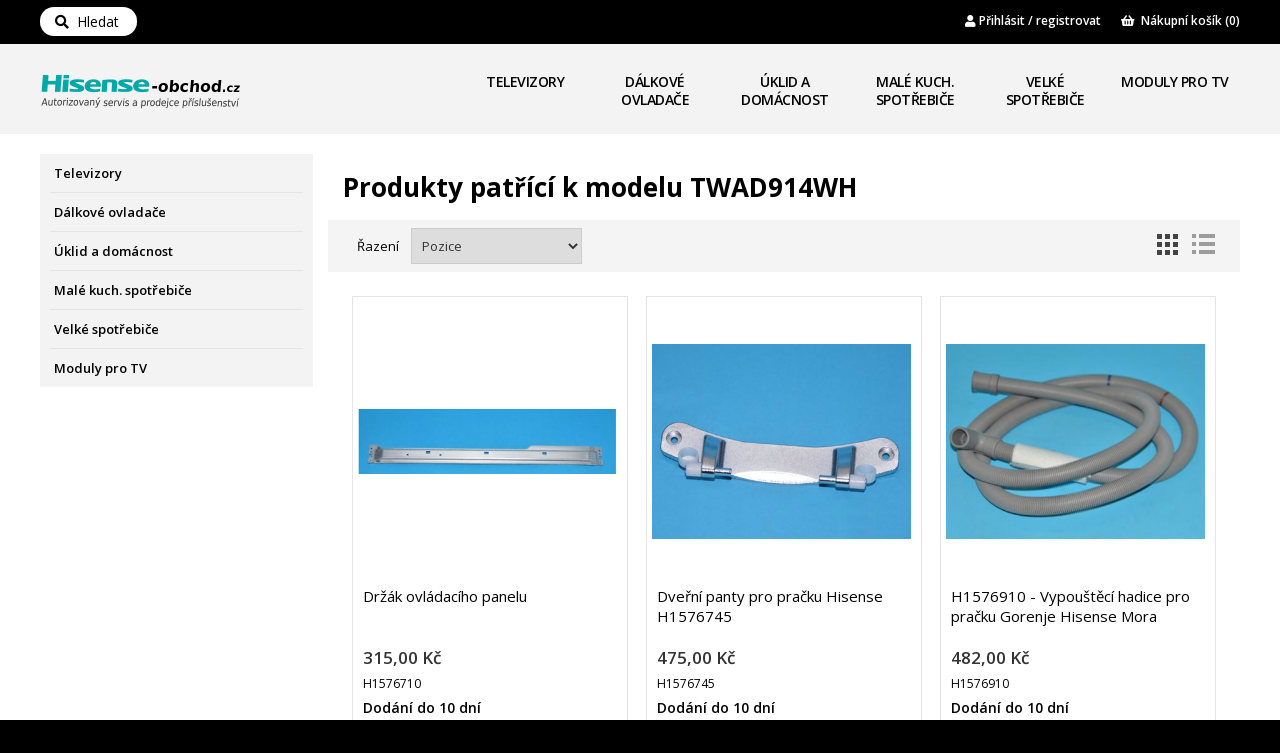

--- FILE ---
content_type: text/html; charset=utf-8
request_url: https://www.hisense-obchod.cz/producttag/60800/twad914wh
body_size: 15636
content:

<!DOCTYPE html>
<html >
<head>
    <title>Produkty patř&#237;c&#237; k modelu TWAD914WH. Hisense-obchod.cz - Origin&#225;ln&#237; př&#237;slušenstv&#237; Hisense</title>
    <meta http-equiv="Content-type" content="text/html;charset=UTF-8" />
    <meta name="description" content="Autorizovan&#253; servis a prodejce Hisense" />
    <meta name="keywords" content="př&#237;slušenstv&#237;, d&#225;lkov&#233; ovladače, hisense" />
    <meta name="generator" content="nopCommerce" />
    <meta name="viewport" content="width=device-width, initial-scale=1" />
    
    
    
    
    <link href="/Content/jquery-ui-themes/smoothness/jquery-ui-1.10.3.custom.min.css" rel="stylesheet" type="text/css" />
<link href="/Plugins/SevenSpikes.Nop.Plugins.AjaxCart/Styles/common.css" rel="stylesheet" type="text/css" />
<link href="/Plugins/SevenSpikes.Nop.Plugins.AjaxCart/Themes/DefaultClean/Content/ajaxCart.css" rel="stylesheet" type="text/css" />
<link href="https://tsnova.cz/ExtraThemes/Global/MegaMenu.css" rel="stylesheet" type="text/css" />
<link href="/Plugins/SevenSpikes.Nop.Plugins.ProductRibbons/Styles/Ribbons.common.css" rel="stylesheet" type="text/css" />
<link href="/Plugins/SevenSpikes.Nop.Plugins.ProductRibbons/Themes/DefaultClean/Content/Ribbons.css" rel="stylesheet" type="text/css" />

    <script src="/bundles/scripts/sfhpkfvmd6vpffql-4iu2og4mx8yzktqxzb-vj_lg6c1?v=Ylyu4cC5vIiZMRVlKH6pAV_b0QJwJn18eLZoXoU07LY1"></script>


     <script type="text/javascript"> (function() { var css = document.createElement('link'); css.href = 'https://use.fontawesome.com/releases/v5.1.0/css/all.css'; css.rel = 'stylesheet'; css.type = 'text/css'; document.getElementsByTagName('head')[0].appendChild(css); })(); </script>
    <link href="https://fonts.googleapis.com/css?family=Open+Sans:300,400,600,700" rel="stylesheet">
    <script src="https://kit.fontawesome.com/41c1f83fc5.js" crossorigin="anonymous"></script>
    <link href="https://tsnova.cz/ExtraThemes/Global/GlobalStyles.css" rel="stylesheet" type="text/css">
    <link href="https://tsnova.cz/ExtraThemes/Hisense.css" rel="stylesheet" type="text/css">
    <!-- Google Tag Manager -->
<script>(function(w,d,s,l,i){w[l]=w[l]||[];w[l].push({'gtm.start':
new Date().getTime(),event:'gtm.js'});var f=d.getElementsByTagName(s)[0],
j=d.createElement(s),dl=l!='dataLayer'?'&l='+l:'';j.async=true;j.src=
'https://www.googletagmanager.com/gtm.js?id='+i+dl;f.parentNode.insertBefore(j,f);
})(window,document,'script','dataLayer','GTM-K9KM9DLZ');</script>
<!-- End Google Tag Manager -->
    <link rel="canonical" href="https://www.hisense-obchod.cz/producttag/60800/twad914wh" />

    
    
    
    
<link rel="shortcut icon" href="https://www.hisense-obchod.cz/favicon.ico" />
</head>
<body>
<!-- Google Tag Manager (noscript) -->
<noscript><iframe src="https://www.googletagmanager.com/ns.html?id=GTM-K9KM9DLZ"
height="0" width="0" style="display:none;visibility:hidden"></iframe></noscript>
<!-- End Google Tag Manager (noscript) -->
<!--<div style="padding: 7px; color: #3c3c06;font-weight: 600; font-size: 12px; background: #ffffa5; text-align: center;">Z důvodu vytížení přepravců může docházet ke zpoždění doručování zásilek.  Děkujeme za pochopení.</div>-->
    


<div class="ajax-loading-block-window" style="display: none">
</div>
<div id="dialog-notifications-success" title="Oznámení" style="display:none;">
</div>
<div id="dialog-notifications-error" title="Chyba" style="display:none;">
</div>
<div id="bar-notification" class="bar-notification">
    <span class="close" title="Zavřít">&nbsp;</span>
</div>




<!--[if lte IE 7]>
    <div style="clear:both;height:59px;text-align:center;position:relative;">
        <a href="http://www.microsoft.com/windows/internet-explorer/default.aspx" target="_blank">
            <img src="/Themes/DefaultClean/Content/images/ie_warning.jpg" height="42" width="820" alt="You are using an outdated browser. For a faster, safer browsing experience, upgrade for free today." />
        </a>
    </div>
<![endif]-->


<div class="master-wrapper-page">
    <div class="header-wrapper">
		<div class="header-upper-wrapper">
		<div class="header-upper header">
			<div class="header-selectors-wrapper">
             <a href="/search" class="search-button"><i class="fas fa-search"></i>&nbsp;&nbsp;Hledat</a>			
				
								
				
			</div>
			<div class="header-links-wrapper">
				<div class="header-links">
    <ul>
        
        
            <li><a href="/login" class="ico-login"><i class="fas fa-user"></i>&nbsp;Přihlásit / registrovat</a></li>
                
            <li>
                <a href="/cart" class="ico-cart"> 
                    <i class="fas fa-shopping-basket"></i>&nbsp;
                    <span class="cart-label">Nákupní košík</span>
                    <span class="cart-qty">(0)</span>
                </a>
            </li>
        
        
    </ul>
            <script type="text/javascript">
            $(document).ready(function () {
            jQuery.fn.exists = function(){return this.length>0;}

            if ($('.mini-shopping-cart .items').exists()) {
                            $('.header-links-wrapper').on('mouseenter', '#topcartlink', function () {
                                $('#flyout-cart').addClass('active');
                            });
                            $('.header-links-wrapper').on('mouseleave', '#topcartlink', function () {
                                $('#flyout-cart').removeClass('active');
                            });
                            $('.header-links-wrapper').on('mouseenter', '#flyout-cart', function () {
                                $('#flyout-cart').addClass('active');
                                $('#topcartlink').addClass('hover');
                            });
                            $('.header-links-wrapper').on('mouseleave', '#flyout-cart', function () {
                                $('#flyout-cart').removeClass('active');
                                $('#topcartlink').removeClass('hover');
                            });
            }

            });
        </script>
</div>
   
			</div>
				
		</div>
		</div>
	<div class="header-middle-wrapper">
	<div class="header-middle header">
		
<div class="header">
    

    <div class="header-lower">
        <div class="header-logo">
            <a href="/">
                <span class="newlogo"></span>
            </a>
        </div>
        




<div class="ajaxCartInfo" data-getAjaxCartButtonUrl="/NopAjaxCart/GetAjaxCartButtonsAjax"
     data-productPageAddToCartButtonSelector="input.add-to-cart-button"
     data-productBoxAddToCartButtonSelector="input.product-box-add-to-cart-button"
     data-productBoxProductItemElementSelector=".product-item"
     data-enableOnProductPage="True"
     data-enableOnCatalogPages="True"
     data-miniShoppingCartQuatityFormattingResource="({0})" 
     data-miniWishlistQuatityFormattingResource="({0})" 
     data-addToWishlistButtonSelector="input.add-to-wishlist-button">
</div>

<input id="addProductVariantToCartUrl" name="addProductVariantToCartUrl" type="hidden" value="/AddProductFromProductDetailsPageToCartAjax" />
<input id="addProductToCartUrl" name="addProductToCartUrl" type="hidden" value="/AddProductToCartAjax" />
<input id="miniShoppingCartUrl" name="miniShoppingCartUrl" type="hidden" value="/MiniShoppingCart" />
<input id="flyoutShoppingCartUrl" name="flyoutShoppingCartUrl" type="hidden" value="/NopAjaxCartFlyoutShoppingCart" />
<input id="checkProductAttributesUrl" name="checkProductAttributesUrl" type="hidden" value="/CheckIfProductOrItsAssociatedProductsHasAttributes" />
<input id="getMiniProductDetailsViewUrl" name="getMiniProductDetailsViewUrl" type="hidden" value="/GetMiniProductDetailsView" />
<input id="flyoutShoppingCartPanelSelector" name="flyoutShoppingCartPanelSelector" type="hidden" value="#flyout-cart" />
<input id="shoppingCartMenuLinkSelector" name="shoppingCartMenuLinkSelector" type="hidden" value="span.cart-qty" />
<input id="wishlistMenuLinkSelector" name="wishlistMenuLinkSelector" type="hidden" value="span.wishlist-qty" />






<input type="hidden" value="false" id="isRtlEnabled" />

<ul class="mega-menu">
    




            <li>
                <a href="/televizory">Televizory</a>
                    <div class="dropdown categories fullWidth boxes-4">
                        <div class="row-wrapper">
                            <div class="row"><div class="box">
        <div class="picture">
            <a href="/3d-bryle-315DB">
                <img class="lazy" alt="Obr&#225;zek pro kategorii 3D br&#253;le" src="[data-uri]" data-original="https://www.hisense-obchod.cz/content/images/thumbs/0077675_60.jpeg" />
            </a>
		</div>
		<div class="texts">
            <div class="title">
                <a href="/3d-bryle-315DB">3D br&#253;le</a>
            </div>
        
        <ul class="subcategories">



        </ul>
		</div>
    
</div><div class="box">
        <div class="picture">
            <a href="/podstavce">
                <img class="lazy" alt="Obr&#225;zek pro kategorii Podstavce" src="[data-uri]" data-original="https://www.hisense-obchod.cz/content/images/thumbs/0077682_60.jpeg" />
            </a>
		</div>
		<div class="texts">
            <div class="title">
                <a href="/podstavce">Podstavce</a>
            </div>
        
        <ul class="subcategories">



        </ul>
		</div>
    
</div><div class="box">
        <div class="picture">
            <a href="/kabely-6379F">
                <img class="lazy" alt="Obr&#225;zek pro kategorii Kabely" src="[data-uri]" data-original="https://www.hisense-obchod.cz/content/images/thumbs/0079904_kabely_60.png" />
            </a>
		</div>
		<div class="texts">
            <div class="title">
                <a href="/kabely-6379F">Kabely</a>
            </div>
        
        <ul class="subcategories">



        </ul>
		</div>
    
</div><div class="empty-box"></div></div>
                        </div>
                        
                    </div>
            </li>
            <li>
                <a href="/dalkove-ovladace">D&#225;lkov&#233; ovladače</a>
                    <div class="dropdown categories fullWidth boxes-4">
                        <div class="row-wrapper">
                            <div class="row"><div class="box">
        <div class="picture">
            <a href="/dalkove-ovladace-pro-klimatizace">
                <img class="lazy" alt="Obr&#225;zek pro kategorii D&#225;lkov&#233; ovladače pro KLIMATIZACE" src="[data-uri]" data-original="https://www.hisense-obchod.cz/content/images/thumbs/0079044_60.jpg" />
            </a>
		</div>
		<div class="texts">
            <div class="title">
                <a href="/dalkove-ovladace-pro-klimatizace">D&#225;lkov&#233; ovladače pro KLIMATIZACE</a>
            </div>
        
        <ul class="subcategories">



        </ul>
		</div>
    
</div><div class="box">
        <div class="picture">
            <a href="/dalkove-ovladace-pro-projektory">
                <img class="lazy" alt="Obr&#225;zek pro kategorii D&#225;lkov&#233; ovladače pro PROJEKTORY" src="[data-uri]" data-original="https://www.hisense-obchod.cz/content/images/thumbs/default-image_60.png" />
            </a>
		</div>
		<div class="texts">
            <div class="title">
                <a href="/dalkove-ovladace-pro-projektory">D&#225;lkov&#233; ovladače pro PROJEKTORY</a>
            </div>
        
        <ul class="subcategories">



        </ul>
		</div>
    
</div><div class="box">
        <div class="picture">
            <a href="/dalkove-ovladace-pro-soundbary">
                <img class="lazy" alt="Obr&#225;zek pro kategorii D&#225;lkov&#233; ovladače pro SOUNDBARY" src="[data-uri]" data-original="https://www.hisense-obchod.cz/content/images/thumbs/0078103_60.JPG" />
            </a>
		</div>
		<div class="texts">
            <div class="title">
                <a href="/dalkove-ovladace-pro-soundbary">D&#225;lkov&#233; ovladače pro SOUNDBARY</a>
            </div>
        
        <ul class="subcategories">



        </ul>
		</div>
    
</div><div class="box">
        <div class="picture">
            <a href="/dalkove-ovladace-pro-tv">
                <img class="lazy" alt="Obr&#225;zek pro kategorii D&#225;lkov&#233; ovladače pro TV" src="[data-uri]" data-original="https://www.hisense-obchod.cz/content/images/thumbs/0077688_60.jpeg" />
            </a>
		</div>
		<div class="texts">
            <div class="title">
                <a href="/dalkove-ovladace-pro-tv">D&#225;lkov&#233; ovladače pro TV</a>
            </div>
        
        <ul class="subcategories">



        </ul>
		</div>
    
</div></div>
                        </div>
                        
                    </div>
            </li>
            <li>
                <a href="/uklid-a-domacnost">&#218;klid a dom&#225;cnost</a>
                    <div class="dropdown categories fullWidth boxes-4">
                        <div class="row-wrapper">
                            <div class="row"><div class="box">
        <div class="picture">
            <a href="/vysavace">
                <img class="lazy" alt="Obr&#225;zek pro kategorii Vysavače" src="[data-uri]" data-original="https://www.hisense-obchod.cz/content/images/thumbs/0079045_60.jpg" />
            </a>
		</div>
		<div class="texts">
            <div class="title">
                <a href="/vysavace">Vysavače</a>
            </div>
        
        <ul class="subcategories">
                <li>
                    <a href="/trubky">Trubky</a>
                </li>
                <li>
                    <a href="/sacky">S&#225;čky</a>
                </li>
                <li>
                    <a href="/ostatni-405D9">Ostatn&#237;</a>
                </li>
                <li>
                    <a href="/nadoba-prachova-cyklon">N&#225;doba prachov&#225; - Cyklon</a>
                </li>
                <li>
                    <a href="/nabijeci-stanice">Nab&#237;jec&#237; stanice</a>
                </li>
                <li>
                    <a href="/nabijeci-adapter">Nab&#237;jec&#237; adapt&#233;r</a>
                </li>
                <li>
                    <a href="/motory">Motory</a>
                </li>
                <li>
                    <a href="/kryt">Kryt</a>
                </li>
                <li>
                    <a href="/kolecko">Kolečko</a>
                </li>
                <li>
                    <a href="/kartac">Kart&#225;č</a>
                </li>


                <li>
                    <a class="view-all" href="/vysavace")">Ukázat vše</a>
                </li>

        </ul>
		</div>
    
</div><div class="box">
        <div class="picture">
            <a href="/odsavace-par">
                <img class="lazy" alt="Obr&#225;zek pro kategorii Odsavače par" src="[data-uri]" data-original="https://www.hisense-obchod.cz/content/images/thumbs/0079059_60.png" />
            </a>
		</div>
		<div class="texts">
            <div class="title">
                <a href="/odsavace-par">Odsavače par</a>
            </div>
        
        <ul class="subcategories">
                <li>
                    <a href="/svetla">Světla</a>
                </li>
                <li>
                    <a href="/filtry-do-odsavacu-par">Filtry do ods&#225;vačů par</a>
                </li>



        </ul>
		</div>
    
</div><div class="box">
        <div class="picture">
            <a href="/cisticky-a-zvlhcovace-vzduchu">
                <img class="lazy" alt="Obr&#225;zek pro kategorii Čističky a zvlhčovače vzduchu" src="[data-uri]" data-original="https://www.hisense-obchod.cz/content/images/thumbs/0077902_60.jpg" />
            </a>
		</div>
		<div class="texts">
            <div class="title">
                <a href="/cisticky-a-zvlhcovace-vzduchu">Čističky a zvlhčovače vzduchu</a>
            </div>
        
        <ul class="subcategories">



        </ul>
		</div>
    
</div><div class="empty-box"></div></div>
                        </div>
                        
                    </div>
            </li>
            <li>
                <a href="/male-kuch-spotrebice">Mal&#233; kuch. spotřebiče</a>
                    <div class="dropdown categories fullWidth boxes-4">
                        <div class="row-wrapper">
                            <div class="row"><div class="box">
        <div class="picture">
            <a href="/mixery">
                <img class="lazy" alt="Obr&#225;zek pro kategorii Mix&#233;ry" src="[data-uri]" data-original="https://www.hisense-obchod.cz/content/images/thumbs/default-image_60.png" />
            </a>
		</div>
		<div class="texts">
            <div class="title">
                <a href="/mixery">Mix&#233;ry</a>
            </div>
        
        <ul class="subcategories">



        </ul>
		</div>
    
</div><div class="box">
        <div class="picture">
            <a href="/mikrovlnne-trouby-C7A5E">
                <img class="lazy" alt="Obr&#225;zek pro kategorii Mikrovlnn&#233; trouby" src="[data-uri]" data-original="https://www.hisense-obchod.cz/content/images/thumbs/0079061_60.png" />
            </a>
		</div>
		<div class="texts">
            <div class="title">
                <a href="/mikrovlnne-trouby-C7A5E">Mikrovlnn&#233; trouby</a>
            </div>
        
        <ul class="subcategories">
                <li>
                    <a href="/zarovky">Ž&#225;rovky</a>
                </li>
                <li>
                    <a href="/talire-rosty">Tal&#237;ře, rošty</a>
                </li>
                <li>
                    <a href="/ostatni-083A0">Ostatn&#237;</a>
                </li>
                <li>
                    <a href="/krize-pod-talir-unasece">Kř&#237;že pod tal&#237;ř - un&#225;šeče</a>
                </li>
                <li>
                    <a href="/kruhova-vodici-draha">Kruhov&#225; vod&#237;c&#237; dr&#225;ha</a>
                </li>



        </ul>
		</div>
    
</div><div class="box">
        <div class="picture">
            <a href="/kuchynske-roboty">
                <img class="lazy" alt="Obr&#225;zek pro kategorii Kuchyňsk&#233; roboty" src="[data-uri]" data-original="https://www.hisense-obchod.cz/content/images/thumbs/0081234_60.jpeg" />
            </a>
		</div>
		<div class="texts">
            <div class="title">
                <a href="/kuchynske-roboty">Kuchyňsk&#233; roboty</a>
            </div>
        
        <ul class="subcategories">
                <li>
                    <a href="/drzaky-mixery">Drž&#225;ky, mix&#233;ry</a>
                </li>
                <li>
                    <a href="/motory-a-prevodovky">Motory a převodovky</a>
                </li>
                <li>
                    <a href="/ostatni-F4914">Ostatn&#237;</a>
                </li>
                <li>
                    <a href="/noze">Nože</a>
                </li>
                <li>
                    <a href="/nadoby-misy">N&#225;doby, m&#237;sy</a>
                </li>
                <li>
                    <a href="/metly-metlicky">Metly, metličky</a>
                </li>
                <li>
                    <a href="/struhadla-nadstavce">Struhadla, n&#225;dstavce</a>
                </li>
                <li>
                    <a href="/vika-a-jejich-casti">V&#237;ka a jejich č&#225;sti</a>
                </li>



        </ul>
		</div>
    
</div><div class="empty-box"></div></div>
                        </div>
                        
                    </div>
            </li>
            <li>
                <a href="/velke-spotrebice">Velk&#233; spotřebiče</a>
                    <div class="dropdown categories fullWidth boxes-4">
                        <div class="row-wrapper">
                            <div class="row"><div class="box">
        <div class="picture">
            <a href="/klimatizace">
                <img class="lazy" alt="Obr&#225;zek pro kategorii Klimatizace" src="[data-uri]" data-original="https://www.hisense-obchod.cz/content/images/thumbs/0079063_klimatizace_60.jpeg" />
            </a>
		</div>
		<div class="texts">
            <div class="title">
                <a href="/klimatizace">Klimatizace</a>
            </div>
        
        <ul class="subcategories">
                <li>
                    <a href="/vzduchovy-filtr">Vzduchov&#253; filtr</a>
                </li>
                <li>
                    <a href="/montazni-panel-okenni">Mont&#225;žn&#237; panel okenn&#237;</a>
                </li>
                <li>
                    <a href="/konektor-vzduch-hadice">Konektor vzduch. hadice</a>
                </li>
                <li>
                    <a href="/flexi-hadice">Flexi hadice</a>
                </li>
                <li>
                    <a href="/ostatni-176EC">Ostatn&#237;</a>
                </li>
                <li>
                    <a href="/motory-3C67A">Motory</a>
                </li>
                <li>
                    <a href="/moduly">Moduly</a>
                </li>
                <li>
                    <a href="/kryty">Kryty</a>
                </li>
                <li>
                    <a href="/kabely-40903">Kabely</a>
                </li>
                <li>
                    <a href="/ventilatory-1344F">Ventil&#225;tory</a>
                </li>


                <li>
                    <a class="view-all" href="/klimatizace")">Ukázat vše</a>
                </li>

        </ul>
		</div>
    
</div><div class="box">
        <div class="picture">
            <a href="/chladnicky-a-mraznicky">
                <img class="lazy" alt="Obr&#225;zek pro kategorii Chladničky a mrazničky" src="[data-uri]" data-original="https://www.hisense-obchod.cz/content/images/thumbs/0077694_60.jpg" />
            </a>
		</div>
		<div class="texts">
            <div class="title">
                <a href="/chladnicky-a-mraznicky">Chladničky a mrazničky</a>
            </div>
        
        <ul class="subcategories">
                <li>
                    <a href="/dvirka">Dv&#237;řka</a>
                </li>
                <li>
                    <a href="/kryty-supliku">Kryty šupl&#237;ků</a>
                </li>
                <li>
                    <a href="/madla">Madla</a>
                </li>
                <li>
                    <a href="/vyroba-ledu">V&#253;roba ledu</a>
                </li>
                <li>
                    <a href="/ostatni-AB1DD">Ostatn&#237;</a>
                </li>
                <li>
                    <a href="/osvetleni">Osvětlen&#237;</a>
                </li>
                <li>
                    <a href="/police">Police</a>
                </li>
                <li>
                    <a href="/prihradky">Přihr&#225;dky</a>
                </li>
                <li>
                    <a href="/supliky">Šupl&#237;ky</a>
                </li>
                <li>
                    <a href="/tesneni-3E5A5">Těsněn&#237;</a>
                </li>


                <li>
                    <a class="view-all" href="/chladnicky-a-mraznicky")">Ukázat vše</a>
                </li>

        </ul>
		</div>
    
</div><div class="box">
        <div class="picture">
            <a href="/mycky-nadobi">
                <img class="lazy" alt="Obr&#225;zek pro kategorii Myčky n&#225;dob&#237;" src="[data-uri]" data-original="https://www.hisense-obchod.cz/content/images/thumbs/default-image_60.png" />
            </a>
		</div>
		<div class="texts">
            <div class="title">
                <a href="/mycky-nadobi">Myčky n&#225;dob&#237;</a>
            </div>
        
        <ul class="subcategories">
                <li>
                    <a href="/ventily-8DF69">Ventily</a>
                </li>
                <li>
                    <a href="/tesneni-A47F4">Těsněn&#237;</a>
                </li>
                <li>
                    <a href="/sita">S&#237;ta</a>
                </li>
                <li>
                    <a href="/ridici-jednotky-a-napajeni">Ř&#237;d&#237;c&#237; jednotky a nap&#225;jen&#237;</a>
                </li>
                <li>
                    <a href="/otocna-ramena-a-rahna">Otočn&#225; ramena a r&#225;hna</a>
                </li>
                <li>
                    <a href="/nadoba-na-sul">N&#225;doba na sůl</a>
                </li>
                <li>
                    <a href="/kose-supliky-a-drzaky">Koše, šupl&#237;ky a drž&#225;ky</a>
                </li>
                <li>
                    <a href="/hadice-F5AB3">Hadice</a>
                </li>
                <li>
                    <a href="/dvere-C806F">Dveře</a>
                </li>
                <li>
                    <a href="/davkovace-tablet">D&#225;vkovače tablet</a>
                </li>


                <li>
                    <a class="view-all" href="/mycky-nadobi")">Ukázat vše</a>
                </li>

        </ul>
		</div>
    
</div><div class="box">
        <div class="picture">
            <a href="/pracky-a-susicky">
                <img class="lazy" alt="Obr&#225;zek pro kategorii Pračky a sušičky" src="[data-uri]" data-original="https://www.hisense-obchod.cz/content/images/thumbs/0077689_pracky-a-susicky_60.jpeg" />
            </a>
		</div>
		<div class="texts">
            <div class="title">
                <a href="/pracky-a-susicky">Pračky a sušičky</a>
            </div>
        
        <ul class="subcategories">
                <li>
                    <a href="/ostatni-C4208">Ostatn&#237;</a>
                </li>
                <li>
                    <a href="/ventily">Ventily</a>
                </li>
                <li>
                    <a href="/tlumice">Tlumiče</a>
                </li>
                <li>
                    <a href="/ridici-jednotky">Ř&#237;d&#237;c&#237; jednotky</a>
                </li>
                <li>
                    <a href="/motory-44E66">Motory</a>
                </li>
                <li>
                    <a href="/loziska">Ložiska</a>
                </li>
                <li>
                    <a href="/cidla">Čidla</a>
                </li>
                <li>
                    <a href="/remenice-a-remeny">Řemenice a řemeny</a>
                </li>
                <li>
                    <a href="/privodni-kabely">Př&#237;vodn&#237; kabely</a>
                </li>
                <li>
                    <a href="/blokovani-dveri">Blokov&#225;n&#237; dveř&#237;</a>
                </li>


                <li>
                    <a class="view-all" href="/pracky-a-susicky")">Ukázat vše</a>
                </li>

        </ul>
		</div>
    
</div></div><div class="row"><div class="box">
        <div class="picture">
            <a href="/trouby-a-sporaky">
                <img class="lazy" alt="Obr&#225;zek pro kategorii Trouby a spor&#225;ky" src="[data-uri]" data-original="https://www.hisense-obchod.cz/content/images/thumbs/0079727_60.jpg" />
            </a>
		</div>
		<div class="texts">
            <div class="title">
                <a href="/trouby-a-sporaky">Trouby a spor&#225;ky</a>
            </div>
        
        <ul class="subcategories">
                <li>
                    <a href="/ventilatory-A4180">Ventil&#225;tory</a>
                </li>
                <li>
                    <a href="/topna-telesa-B04A0">Topn&#225; tělesa</a>
                </li>
                <li>
                    <a href="/tesneni-dveri">Těsněn&#237; dveř&#237;</a>
                </li>
                <li>
                    <a href="/termostaty">Termostaty</a>
                </li>
                <li>
                    <a href="/knofliky-a-prepinace">Knofl&#237;ky a přep&#237;nače</a>
                </li>
                <li>
                    <a href="/celni-panely">Čeln&#237; panely</a>
                </li>
                <li>
                    <a href="/zarovky-43E9C">Ž&#225;rovky</a>
                </li>
                <li>
                    <a href="/zasuvky">Z&#225;suvky</a>
                </li>
                <li>
                    <a href="/vika-horni">V&#237;ka horn&#237;</a>
                </li>
                <li>
                    <a href="/vicka">V&#237;čka</a>
                </li>


                <li>
                    <a class="view-all" href="/trouby-a-sporaky")">Ukázat vše</a>
                </li>

        </ul>
		</div>
    
</div><div class="empty-box"></div><div class="empty-box"></div><div class="empty-box"></div></div>
                        </div>
                        
                    </div>
            </li>
            <li>
                <a href="/moduly-pro-tv">Moduly pro TV</a>
                    <div class="dropdown categories fullWidth boxes-4">
                        <div class="row-wrapper">
                            <div class="row"><div class="box">
        <div class="picture">
            <a href="/podsvity-pro-led-tv">
                <img class="lazy" alt="Obr&#225;zek pro kategorii Podsvity pro LED TV" src="[data-uri]" data-original="https://www.hisense-obchod.cz/content/images/thumbs/0077806_60.JPG" />
            </a>
		</div>
		<div class="texts">
            <div class="title">
                <a href="/podsvity-pro-led-tv">Podsvity pro LED TV</a>
            </div>
        
        <ul class="subcategories">



        </ul>
		</div>
    
</div><div class="box">
        <div class="picture">
            <a href="/ostatni-F1D6E">
                <img class="lazy" alt="Obr&#225;zek pro kategorii Ostatn&#237;" src="[data-uri]" data-original="https://www.hisense-obchod.cz/content/images/thumbs/0077868_60.JPG" />
            </a>
		</div>
		<div class="texts">
            <div class="title">
                <a href="/ostatni-F1D6E">Ostatn&#237;</a>
            </div>
        
        <ul class="subcategories">



        </ul>
		</div>
    
</div><div class="box">
        <div class="picture">
            <a href="/napajeci-zdroje">
                <img class="lazy" alt="Obr&#225;zek pro kategorii Nap&#225;jec&#237; zdroje" src="[data-uri]" data-original="https://www.hisense-obchod.cz/content/images/thumbs/0077805_60.JPG" />
            </a>
		</div>
		<div class="texts">
            <div class="title">
                <a href="/napajeci-zdroje">Nap&#225;jec&#237; zdroje</a>
            </div>
        
        <ul class="subcategories">



        </ul>
		</div>
    
</div><div class="box">
        <div class="picture">
            <a href="/main-boardy">
                <img class="lazy" alt="Obr&#225;zek pro kategorii Main boardy" src="[data-uri]" data-original="https://www.hisense-obchod.cz/content/images/thumbs/0077804_60.JPG" />
            </a>
		</div>
		<div class="texts">
            <div class="title">
                <a href="/main-boardy">Main boardy</a>
            </div>
        
        <ul class="subcategories">



        </ul>
		</div>
    
</div></div><div class="row"><div class="box">
        <div class="picture">
            <a href="/nd-pro-vymenu-lcd">
                <img class="lazy" alt="Obr&#225;zek pro kategorii ND pro v&#253;měnu LCD" src="[data-uri]" data-original="https://www.hisense-obchod.cz/content/images/thumbs/default-image_60.png" />
            </a>
		</div>
		<div class="texts">
            <div class="title">
                <a href="/nd-pro-vymenu-lcd">ND pro v&#253;měnu LCD</a>
            </div>
        
        <ul class="subcategories">



        </ul>
		</div>
    
</div><div class="empty-box"></div><div class="empty-box"></div><div class="empty-box"></div></div>
                        </div>
                        
                    </div>
            </li>


</ul>
<div class="dummy"></div>
<div class="menu-icons">               
<div class="menu-icon"><a href="/search"><i class="fas fa-search"></i></a></div>
<div class="menu-icon"><a href="/cart" class="ico-cart"><i class="fas fa-shopping-basket"></i></a></div>
<div class="menu-title menu-icon"><span><i class="fas fa-bars"></i></span></div>
</div>
<ul class="mega-menu-responsive">
    


        <li>
                <a href="/televizory" title="Televizory" class="with-subcategories">Televizory</a>
                <div class="plus-button"></div>
                <div class="sublist-wrap">
                    <ul class="sublist">
                        <li class="back-button">
                            <span>zpět</span>
                        </li>
                                <li>
                                    <a href="/3d-bryle-315DB" title="3D br&#253;le">3D br&#253;le</a>
                                </li>
                                <li>
                                    <a href="/podstavce" title="Podstavce">Podstavce</a>
                                </li>
                                <li>
                                    <a href="/kabely-6379F" title="Kabely">Kabely</a>
                                </li>

                    </ul>
                </div>
        </li>
        <li>
                <a href="/dalkove-ovladace" title="D&#225;lkov&#233; ovladače" class="with-subcategories">D&#225;lkov&#233; ovladače</a>
                <div class="plus-button"></div>
                <div class="sublist-wrap">
                    <ul class="sublist">
                        <li class="back-button">
                            <span>zpět</span>
                        </li>
                                <li>
                                    <a href="/dalkove-ovladace-pro-klimatizace" title="D&#225;lkov&#233; ovladače pro KLIMATIZACE">D&#225;lkov&#233; ovladače pro KLIMATIZACE</a>
                                </li>
                                <li>
                                    <a href="/dalkove-ovladace-pro-projektory" title="D&#225;lkov&#233; ovladače pro PROJEKTORY">D&#225;lkov&#233; ovladače pro PROJEKTORY</a>
                                </li>
                                <li>
                                    <a href="/dalkove-ovladace-pro-soundbary" title="D&#225;lkov&#233; ovladače pro SOUNDBARY">D&#225;lkov&#233; ovladače pro SOUNDBARY</a>
                                </li>
                                <li>
                                    <a href="/dalkove-ovladace-pro-tv" title="D&#225;lkov&#233; ovladače pro TV">D&#225;lkov&#233; ovladače pro TV</a>
                                </li>

                    </ul>
                </div>
        </li>
        <li>
                <a href="/uklid-a-domacnost" title="&#218;klid a dom&#225;cnost" class="with-subcategories">&#218;klid a dom&#225;cnost</a>
                <div class="plus-button"></div>
                <div class="sublist-wrap">
                    <ul class="sublist">
                        <li class="back-button">
                            <span>zpět</span>
                        </li>
                                <li>
                                    <a href="/vysavace" title="Vysavače">Vysavače</a>
                                </li>
                                <li>
                                    <a href="/odsavace-par" title="Odsavače par">Odsavače par</a>
                                </li>
                                <li>
                                    <a href="/cisticky-a-zvlhcovace-vzduchu" title="Čističky a zvlhčovače vzduchu">Čističky a zvlhčovače vzduchu</a>
                                </li>

                    </ul>
                </div>
        </li>
        <li>
                <a href="/male-kuch-spotrebice" title="Mal&#233; kuch. spotřebiče" class="with-subcategories">Mal&#233; kuch. spotřebiče</a>
                <div class="plus-button"></div>
                <div class="sublist-wrap">
                    <ul class="sublist">
                        <li class="back-button">
                            <span>zpět</span>
                        </li>
                                <li>
                                    <a href="/mixery" title="Mix&#233;ry">Mix&#233;ry</a>
                                </li>
                                <li>
                                    <a href="/mikrovlnne-trouby-C7A5E" title="Mikrovlnn&#233; trouby">Mikrovlnn&#233; trouby</a>
                                </li>
                                <li>
                                    <a href="/kuchynske-roboty" title="Kuchyňsk&#233; roboty">Kuchyňsk&#233; roboty</a>
                                </li>

                    </ul>
                </div>
        </li>
        <li>
                <a href="/velke-spotrebice" title="Velk&#233; spotřebiče" class="with-subcategories">Velk&#233; spotřebiče</a>
                <div class="plus-button"></div>
                <div class="sublist-wrap">
                    <ul class="sublist">
                        <li class="back-button">
                            <span>zpět</span>
                        </li>
                                <li>
                                    <a href="/klimatizace" title="Klimatizace">Klimatizace</a>
                                </li>
                                <li>
                                    <a href="/chladnicky-a-mraznicky" title="Chladničky a mrazničky">Chladničky a mrazničky</a>
                                </li>
                                <li>
                                    <a href="/mycky-nadobi" title="Myčky n&#225;dob&#237;">Myčky n&#225;dob&#237;</a>
                                </li>
                                <li>
                                    <a href="/pracky-a-susicky" title="Pračky a sušičky">Pračky a sušičky</a>
                                </li>
                                <li>
                                    <a href="/trouby-a-sporaky" title="Trouby a spor&#225;ky">Trouby a spor&#225;ky</a>
                                </li>

                    </ul>
                </div>
        </li>
        <li>
                <a href="/moduly-pro-tv" title="Moduly pro TV" class="with-subcategories">Moduly pro TV</a>
                <div class="plus-button"></div>
                <div class="sublist-wrap">
                    <ul class="sublist">
                        <li class="back-button">
                            <span>zpět</span>
                        </li>
                                <li>
                                    <a href="/podsvity-pro-led-tv" title="Podsvity pro LED TV">Podsvity pro LED TV</a>
                                </li>
                                <li>
                                    <a href="/ostatni-F1D6E" title="Ostatn&#237;">Ostatn&#237;</a>
                                </li>
                                <li>
                                    <a href="/napajeci-zdroje" title="Nap&#225;jec&#237; zdroje">Nap&#225;jec&#237; zdroje</a>
                                </li>
                                <li>
                                    <a href="/main-boardy" title="Main boardy">Main boardy</a>
                                </li>
                                <li>
                                    <a href="/nd-pro-vymenu-lcd" title="ND pro v&#253;měnu LCD">ND pro v&#253;měnu LCD</a>
                                </li>

                    </ul>
                </div>
        </li>

</ul>

<script type="text/javascript">

    var megaMenuClick = "click.megaMenuEvent";
    var megaMenuDocumentClick = "click.megaMenuDocumentEvent";

    $(function () {
        $("img.lazy").lazyload({
            event: "menuShown",
            effect: "fadeIn"
        });

        //Basket count clone
        var $basketCount = $("span.cart-qty").html();
        $(".header-middle .ico-cart").append("<span>"+ $basketCount.replace("(", "").replace(")", "") +"<span>")

    });

    // We need to trigger an event, in order for the lazy loading to work. The default event is scroll, which is not useful in this case
    $(".mega-menu").on("mouseover", function () {
        $("img.lazy").trigger("menuShown");
    });


    
    var t;
    $(".mega-menu > li, .mega-menu .sublist > li").off('mouseenter mouseleave').on('mouseenter',
        function () {
            var that = $(this);
            t = setTimeout(function () {

                $('a', that).first().addClass('hover');
                $('.sublist-wrap, .dropdown', that).first().addClass('active');

            }, 140);
        }).on('mouseleave',
        function () {
            clearTimeout(t);
            $('a', $(this)).first().removeClass('hover');
            $('.sublist-wrap, .dropdown', $(this)).first().removeClass('active');
        });

    $(".products-item-menu").on("click", function (e) {
        e.preventDefault();
    });

    
</script>





<script type="text/javascript">
    var nop_store_directory_root = "https://www.hisense-obchod.cz/";
</script>

<div id="product-ribbon-info" data-productid="0"
     data-productboxselector=".product-item, .item-holder"
     data-productboxpicturecontainerselector=".picture, .item-picture"
     data-productpagepicturesparentcontainerselector=".product-essential"
     data-productpagebugpicturecontainerselector=".picture"
     data-retrieveproductribbonsurl="/ProductRibbons/RetrieveProductRibbons">
</div>
        <!--<div class="search-box store-search-box">
            <form action="/search" id="small-search-box-form" method="get">    <input type="text" class="search-box-text" id="small-searchterms" autocomplete="off" name="q" placeholder="Zde zadejte hledaný výraz..." />
    <input type="submit" class="button-1 search-box-button" value="Hledat" />
        <script type="text/javascript">
            $("#small-search-box-form").submit(function(event) {
                if ($("#small-searchterms").val() == "") {
                    alert('Zadejte prosím hledané klíčové slovo');
                    $("#small-searchterms").focus();
                    event.preventDefault();
                }
            });
        </script>
        
            <script type="text/javascript">
                $(document).ready(function() {
                    $('#small-searchterms').autocomplete({
                            delay: 500,
                            minLength: 3,
                            source: '/catalog/searchtermautocomplete',
                            appendTo: '.search-box',
                            select: function(event, ui) {
                                $("#small-searchterms").val(ui.item.label);
                                setLocation(ui.item.producturl);
                                return false;
                            }
                        })
                        .data("ui-autocomplete")._renderItem = function(ul, item) {
                            var t = item.label;
                            //html encode
                            t = htmlEncode(t);
                            return $("<li></li>")
                                .data("item.autocomplete", item)
                                .append("<a><img src='" + item.productpictureurl + "'><span>" + t + "</span></a>")
                                .appendTo(ul);
                        };
                });
            </script>
        
</form>
        </div>-->
       
    </div>
</div>

	</div>
	</div>	
	</div>
    <div class="master-wrapper-content">
        <div class="master-column-wrapper">
            

<div class="side-2">

    <div class="block block-category-navigation">
        <div class="title">
            <strong>Kategorie</strong>
        </div>
        <div class="listbox">
            <ul class="list">
    <li class="inactive">
        <a href="/televizory">Televizory
        </a>

    </li>
    <li class="inactive">
        <a href="/dalkove-ovladace">D&#225;lkov&#233; ovladače
        </a>

    </li>
    <li class="inactive">
        <a href="/uklid-a-domacnost">&#218;klid a dom&#225;cnost
        </a>

    </li>
    <li class="inactive">
        <a href="/male-kuch-spotrebice">Mal&#233; kuch. spotřebiče
        </a>

    </li>
    <li class="inactive">
        <a href="/velke-spotrebice">Velk&#233; spotřebiče
        </a>

    </li>
    <li class="inactive">
        <a href="/moduly-pro-tv">Moduly pro TV
        </a>

    </li>
            </ul>
        </div>
    </div>
</div>
<div class="center-2">
    
    
<div class="page product-tag-page">
    <div class="page-title">
        <h1>Produkty patř&#237;c&#237; k modelu TWAD914WH</h1>
    </div>
    <div class="page-body">
        

<div class="product-selectors">
<div class="adv-filters">
	
	</div>
    
        <div class="product-viewmode">
            <span>Zobrazit</span>
                <a class="viewmode-icon grid selected" href="https://www.hisense-obchod.cz/producttag/60800/twad914wh?viewmode=grid" title="Mř&#237;žka">Mř&#237;žka</a>
                <a class="viewmode-icon list " href="https://www.hisense-obchod.cz/producttag/60800/twad914wh?viewmode=list" title="Seznam">Seznam</a>
        </div>
            <div class="product-sorting">
            <span>Řazení</span>
            <select id="products-orderby" name="products-orderby" onchange="setLocation(this.value);"><option selected="selected" value="https://www.hisense-obchod.cz/producttag/60800/twad914wh?orderby=0">Pozice</option>
<option value="https://www.hisense-obchod.cz/producttag/60800/twad914wh?orderby=5">N&#225;zev: od A do Z</option>
<option value="https://www.hisense-obchod.cz/producttag/60800/twad914wh?orderby=6">N&#225;zev: od Z do A</option>
<option value="https://www.hisense-obchod.cz/producttag/60800/twad914wh?orderby=10">Cena: od nejlevnějš&#237;ho</option>
<option value="https://www.hisense-obchod.cz/producttag/60800/twad914wh?orderby=11">Cena: od nejdražš&#237;ho</option>
<option value="https://www.hisense-obchod.cz/producttag/60800/twad914wh?orderby=15">Vytvořeno</option>
</select>
        </div>
    	 
</div>        
            <div class="product-grid">
                <div class="item-grid">
                        <div class="item-box">
                            
<div class="product-item" data-productid="80776">
    <div class="picture">
        <a href="/drzak-ovladaciho-panelu" title="Zobrazit detail produktu - Drž&#225;k ovl&#225;dac&#237;ho panelu">
            <img alt="Obr&#225;zek Drž&#225;k ovl&#225;dac&#237;ho panelu" src="https://www.hisense-obchod.cz/content/images/thumbs/0079448_415.jpg" title="Zobrazit detail produktu - Drž&#225;k ovl&#225;dac&#237;ho panelu" />
        </a>
    </div>
    <div class="details">
        <h2 class="product-title">
            <a href="/drzak-ovladaciho-panelu">Drž&#225;k ovl&#225;dac&#237;ho panelu</a>
        </h2>
        <div class="add-info">
            
            <div class="prices">
                <span class="price actual-price"> 315,00 Kč</span>
                <span class="sku">
                    H1576710
                </span>
                <div class="stock-div">
                        <span class="out-of-stock">Dod&#225;n&#237; do 10 dn&#237;</span>
                </div>

            </div>
            
            <div class="buttons">
                
                    <input type="button" value="Koupit" class="button-2 product-box-add-to-cart-button" onclick="AjaxCart.addproducttocart_catalog('/addproducttocart/catalog/80776/1/1');return false;" />

            </div>
            
        </div>
    </div>
</div>

                        </div>
                        <div class="item-box">
                            
<div class="product-item" data-productid="79830">
    <div class="picture">
        <a href="/dverni-panty-pro-pracku-hisense-h1576745" title="Zobrazit detail produktu - Dveřn&#237; panty pro pračku Hisense H1576745">
            <img alt="Obr&#225;zek Dveřn&#237; panty pro pračku Hisense H1576745" src="https://www.hisense-obchod.cz/content/images/thumbs/0078180_415.jpg" title="Zobrazit detail produktu - Dveřn&#237; panty pro pračku Hisense H1576745" />
        </a>
    </div>
    <div class="details">
        <h2 class="product-title">
            <a href="/dverni-panty-pro-pracku-hisense-h1576745">Dveřn&#237; panty pro pračku Hisense H1576745</a>
        </h2>
        <div class="add-info">
            
            <div class="prices">
                <span class="price actual-price"> 475,00 Kč</span>
                <span class="sku">
                    H1576745
                </span>
                <div class="stock-div">
                        <span class="out-of-stock">Dod&#225;n&#237; do 10 dn&#237;</span>
                </div>

            </div>
            
            <div class="buttons">
                
                    <input type="button" value="Koupit" class="button-2 product-box-add-to-cart-button" onclick="AjaxCart.addproducttocart_catalog('/addproducttocart/catalog/79830/1/1');return false;" />

            </div>
            
        </div>
    </div>
</div>

                        </div>
                        <div class="item-box">
                            
<div class="product-item" data-productid="79787">
    <div class="picture">
        <a href="/h1576910-vypousteci-hadice-pro-pracku-gorenje-hisense-mora" title="Zobrazit detail produktu - H1576910 - Vypouštěc&#237; hadice pro pračku Gorenje Hisense Mora">
            <img alt="Obr&#225;zek H1576910 - Vypouštěc&#237; hadice pro pračku Gorenje Hisense Mora" src="https://www.hisense-obchod.cz/content/images/thumbs/0078449_415.jpg" title="Zobrazit detail produktu - H1576910 - Vypouštěc&#237; hadice pro pračku Gorenje Hisense Mora" />
        </a>
    </div>
    <div class="details">
        <h2 class="product-title">
            <a href="/h1576910-vypousteci-hadice-pro-pracku-gorenje-hisense-mora">H1576910 - Vypouštěc&#237; hadice pro pračku Gorenje Hisense Mora</a>
        </h2>
        <div class="add-info">
            
            <div class="prices">
                <span class="price actual-price"> 482,00 Kč</span>
                <span class="sku">
                    H1576910
                </span>
                <div class="stock-div">
                        <span class="out-of-stock">Dod&#225;n&#237; do 10 dn&#237;</span>
                </div>

            </div>
            
            <div class="buttons">
                
                    <input type="button" value="Koupit" class="button-2 product-box-add-to-cart-button" onclick="AjaxCart.addproducttocart_catalog('/addproducttocart/catalog/79787/1/1');return false;" />

            </div>
            
        </div>
    </div>
</div>

                        </div>
                        <div class="item-box">
                            
<div class="product-item" data-productid="81570">
    <div class="picture">
        <a href="/h1577202-tesneni-dveri-pro-pracku-gorenje-hisense-mora" title="Zobrazit detail produktu - H1577202 - Těsněn&#237; dveř&#237; pro pračku Gorenje Hisense Mora">
            <img alt="Obr&#225;zek H1577202 - Těsněn&#237; dveř&#237; pro pračku Gorenje Hisense Mora" src="https://www.hisense-obchod.cz/content/images/thumbs/0079943_415.jpg" title="Zobrazit detail produktu - H1577202 - Těsněn&#237; dveř&#237; pro pračku Gorenje Hisense Mora" />
        </a>
    </div>
    <div class="details">
        <h2 class="product-title">
            <a href="/h1577202-tesneni-dveri-pro-pracku-gorenje-hisense-mora">H1577202 - Těsněn&#237; dveř&#237; pro pračku Gorenje Hisense Mora</a>
        </h2>
        <div class="add-info">
            
            <div class="prices">
                <span class="price actual-price"> 185,00 Kč</span>
                <span class="sku">
                    H1577202
                </span>
                <div class="stock-div">
                        <span class="out-of-stock">Dod&#225;n&#237; do 10 dn&#237;</span>
                </div>

            </div>
            
            <div class="buttons">
                
                    <input type="button" value="Koupit" class="button-2 product-box-add-to-cart-button" onclick="AjaxCart.addproducttocart_catalog('/addproducttocart/catalog/81570/1/1');return false;" />

            </div>
            
        </div>
    </div>
</div>

                        </div>
                        <div class="item-box">
                            
<div class="product-item" data-productid="82096">
    <div class="picture">
        <a href="/h1577216-cidlo-pro-pracku-gorenje-hisense-mora" title="Zobrazit detail produktu - H1577216 - Čidlo pro pračku Gorenje Hisense Mora">
            <img alt="Obr&#225;zek H1577216 - Čidlo pro pračku Gorenje Hisense Mora" src="https://www.hisense-obchod.cz/content/images/thumbs/0080446_415.jpg" title="Zobrazit detail produktu - H1577216 - Čidlo pro pračku Gorenje Hisense Mora" />
        </a>
    </div>
    <div class="details">
        <h2 class="product-title">
            <a href="/h1577216-cidlo-pro-pracku-gorenje-hisense-mora">H1577216 - Čidlo pro pračku Gorenje Hisense Mora</a>
        </h2>
        <div class="add-info">
            
            <div class="prices">
                <span class="price actual-price"> 485,00 Kč</span>
                <span class="sku">
                    H1577216
                </span>
                <div class="stock-div">
                        <span class="out-of-stock">Dod&#225;n&#237; do 10 dn&#237;</span>
                </div>

            </div>
            
            <div class="buttons">
                
                    <input type="button" value="Koupit" class="button-2 product-box-add-to-cart-button" onclick="AjaxCart.addproducttocart_catalog('/addproducttocart/catalog/82096/1/1');return false;" />

            </div>
            
        </div>
    </div>
</div>

                        </div>
                        <div class="item-box">
                            
<div class="product-item" data-productid="80947">
    <div class="picture">
        <a href="/h1577354-lozisko-pro-pracku-gorenje-hisense-mora" title="Zobrazit detail produktu - H1577354 - Ložisko pro pračku Gorenje Hisense Mora">
            <img alt="Obr&#225;zek H1577354 - Ložisko pro pračku Gorenje Hisense Mora" src="https://www.hisense-obchod.cz/content/images/thumbs/0079623_415.jpg" title="Zobrazit detail produktu - H1577354 - Ložisko pro pračku Gorenje Hisense Mora" />
        </a>
    </div>
    <div class="details">
        <h2 class="product-title">
            <a href="/h1577354-lozisko-pro-pracku-gorenje-hisense-mora">H1577354 - Ložisko pro pračku Gorenje Hisense Mora</a>
        </h2>
        <div class="add-info">
            
            <div class="prices">
                <span class="price actual-price"> 755,00 Kč</span>
                <span class="sku">
                    H1577354
                </span>
                <div class="stock-div">
                        <span class="out-of-stock">Dod&#225;n&#237; do 10 dn&#237;</span>
                </div>

            </div>
            
            <div class="buttons">
                
                    <input type="button" value="Koupit" class="button-2 product-box-add-to-cart-button" onclick="AjaxCart.addproducttocart_catalog('/addproducttocart/catalog/80947/1/1');return false;" />

            </div>
            
        </div>
    </div>
</div>

                        </div>
                        <div class="item-box">
                            
<div class="product-item" data-productid="80935">
    <div class="picture">
        <a href="/h1577355-lozisko-pro-pracku-hisense" title="Zobrazit detail produktu - H1577355 - Ložisko pro pračku Hisense">
            <img alt="Obr&#225;zek H1577355 - Ložisko pro pračku Hisense" src="https://www.hisense-obchod.cz/content/images/thumbs/0079671_415.jpg" title="Zobrazit detail produktu - H1577355 - Ložisko pro pračku Hisense" />
        </a>
    </div>
    <div class="details">
        <h2 class="product-title">
            <a href="/h1577355-lozisko-pro-pracku-hisense">H1577355 - Ložisko pro pračku Hisense</a>
        </h2>
        <div class="add-info">
            
            <div class="prices">
                <span class="price actual-price"> 575,00 Kč</span>
                <span class="sku">
                    H1577355
                </span>
                <div class="stock-div">
                        <span class="out-of-stock">Dod&#225;n&#237; do 10 dn&#237;</span>
                </div>

            </div>
            
            <div class="buttons">
                
                    <input type="button" value="Koupit" class="button-2 product-box-add-to-cart-button" onclick="AjaxCart.addproducttocart_catalog('/addproducttocart/catalog/80935/1/1');return false;" />

            </div>
            
        </div>
    </div>
</div>

                        </div>
                        <div class="item-box">
                            
<div class="product-item" data-productid="80817">
    <div class="picture">
        <a href="/h1577356-gufero-pro-pracku-gorenje-hisense-mora" title="Zobrazit detail produktu - H1577356 - Gufero pro pračku Gorenje Hisense Mora">
            <img alt="Obr&#225;zek H1577356 - Gufero pro pračku Gorenje Hisense Mora" src="https://www.hisense-obchod.cz/content/images/thumbs/0079468_415.jpg" title="Zobrazit detail produktu - H1577356 - Gufero pro pračku Gorenje Hisense Mora" />
        </a>
    </div>
    <div class="details">
        <h2 class="product-title">
            <a href="/h1577356-gufero-pro-pracku-gorenje-hisense-mora">H1577356 - Gufero pro pračku Gorenje Hisense Mora</a>
        </h2>
        <div class="add-info">
            
            <div class="prices">
                <span class="price actual-price"> 515,00 Kč</span>
                <span class="sku">
                    H1577356
                </span>
                <div class="stock-div">
                        <span class="out-of-stock">Dod&#225;n&#237; do 10 dn&#237;</span>
                </div>

            </div>
            
            <div class="buttons">
                
                    <input type="button" value="Koupit" class="button-2 product-box-add-to-cart-button" onclick="AjaxCart.addproducttocart_catalog('/addproducttocart/catalog/80817/1/1');return false;" />

            </div>
            
        </div>
    </div>
</div>

                        </div>
                        <div class="item-box">
                            
<div class="product-item" data-productid="79790">
    <div class="picture">
        <a href="/h1577538-dverni-panty-pro-pracku-gorenje-hisense-mora" title="Zobrazit detail produktu - H1577538 - Dveřn&#237; panty pro pračku Gorenje Hisense Mora">
            <img alt="Obr&#225;zek H1577538 - Dveřn&#237; panty pro pračku Gorenje Hisense Mora" src="https://www.hisense-obchod.cz/content/images/thumbs/0078446_415.jpg" title="Zobrazit detail produktu - H1577538 - Dveřn&#237; panty pro pračku Gorenje Hisense Mora" />
        </a>
    </div>
    <div class="details">
        <h2 class="product-title">
            <a href="/h1577538-dverni-panty-pro-pracku-gorenje-hisense-mora">H1577538 - Dveřn&#237; panty pro pračku Gorenje Hisense Mora</a>
        </h2>
        <div class="add-info">
            
            <div class="prices">
                <span class="price actual-price"> 475,00 Kč</span>
                <span class="sku">
                    H1577538
                </span>
                <div class="stock-div">
                        <span class="out-of-stock">Dod&#225;n&#237; do 10 dn&#237;</span>
                </div>

            </div>
            
            <div class="buttons">
                
                    <input type="button" value="Koupit" class="button-2 product-box-add-to-cart-button" onclick="AjaxCart.addproducttocart_catalog('/addproducttocart/catalog/79790/1/1');return false;" />

            </div>
            
        </div>
    </div>
</div>

                        </div>
                        <div class="item-box">
                            
<div class="product-item" data-productid="79796">
    <div class="picture">
        <a href="/h1577596-tesneni-manzeta-guma-pro-pracku-gorenje-hisense-mora" title="Zobrazit detail produktu - H1577596 - Těsněn&#237;, manžeta, guma pro pračku Gorenje Hisense Mora">
            <img alt="Obr&#225;zek H1577596 - Těsněn&#237;, manžeta, guma pro pračku Gorenje Hisense Mora" src="https://www.hisense-obchod.cz/content/images/thumbs/0078444_415.jpg" title="Zobrazit detail produktu - H1577596 - Těsněn&#237;, manžeta, guma pro pračku Gorenje Hisense Mora" />
        </a>
    </div>
    <div class="details">
        <h2 class="product-title">
            <a href="/h1577596-tesneni-manzeta-guma-pro-pracku-gorenje-hisense-mora">H1577596 - Těsněn&#237;, manžeta, guma pro pračku Gorenje Hisense Mora</a>
        </h2>
        <div class="add-info">
            
            <div class="prices">
                <span class="price actual-price">1 199,00 Kč</span>
                <span class="sku">
                    H1577596
                </span>
                <div class="stock-div">
                        <span class="out-of-stock">Dod&#225;n&#237; do 10 dn&#237;</span>
                </div>

            </div>
            
            <div class="buttons">
                
                    <input type="button" value="Koupit" class="button-2 product-box-add-to-cart-button" onclick="AjaxCart.addproducttocart_catalog('/addproducttocart/catalog/79796/1/1');return false;" />

            </div>
            
        </div>
    </div>
</div>

                        </div>
                        <div class="item-box">
                            
<div class="product-item" data-productid="79783">
    <div class="picture">
        <a href="/h1577892-blokovani-zamek-pro-pracku-gorenje-hisense-mora" title="Zobrazit detail produktu - H1577892 - Blokov&#225;n&#237;, z&#225;mek pro pračku Gorenje Hisense Mora">
            <img alt="Obr&#225;zek H1577892 - Blokov&#225;n&#237;, z&#225;mek pro pračku Gorenje Hisense Mora" src="https://www.hisense-obchod.cz/content/images/thumbs/0078443_415.jpg" title="Zobrazit detail produktu - H1577892 - Blokov&#225;n&#237;, z&#225;mek pro pračku Gorenje Hisense Mora" />
        </a>
    </div>
    <div class="details">
        <h2 class="product-title">
            <a href="/h1577892-blokovani-zamek-pro-pracku-gorenje-hisense-mora">H1577892 - Blokov&#225;n&#237;, z&#225;mek pro pračku Gorenje Hisense Mora</a>
        </h2>
        <div class="add-info">
            
            <div class="prices">
                <span class="price actual-price"> 679,00 Kč</span>
                <span class="sku">
                    H1577892
                </span>
                <div class="stock-div">
                        <span class="out-of-stock">Dod&#225;n&#237; do 10 dn&#237;</span>
                </div>

            </div>
            
            <div class="buttons">
                
                    <input type="button" value="Koupit" class="button-2 product-box-add-to-cart-button" onclick="AjaxCart.addproducttocart_catalog('/addproducttocart/catalog/79783/1/1');return false;" />

            </div>
            
        </div>
    </div>
</div>

                        </div>
                        <div class="item-box">
                            
<div class="product-item" data-productid="81598">
    <div class="picture">
        <a href="/h1578116-kabel-sitovy-pro-pracku-gorenje-hisense-mora" title="Zobrazit detail produktu - H1578116 - Kabel s&#237;ťov&#253; pro pračku Gorenje Hisense Mora">
            <img alt="Obr&#225;zek H1578116 - Kabel s&#237;ťov&#253; pro pračku Gorenje Hisense Mora" src="https://www.hisense-obchod.cz/content/images/thumbs/0079985_415.jpg" title="Zobrazit detail produktu - H1578116 - Kabel s&#237;ťov&#253; pro pračku Gorenje Hisense Mora" />
        </a>
    </div>
    <div class="details">
        <h2 class="product-title">
            <a href="/h1578116-kabel-sitovy-pro-pracku-gorenje-hisense-mora">H1578116 - Kabel s&#237;ťov&#253; pro pračku Gorenje Hisense Mora</a>
        </h2>
        <div class="add-info">
            
            <div class="prices">
                <span class="price actual-price"> 325,00 Kč</span>
                <span class="sku">
                    H1578116
                </span>
                <div class="stock-div">
                        <span class="out-of-stock">Dod&#225;n&#237; do 10 dn&#237;</span>
                </div>

            </div>
            
            <div class="buttons">
                
                    <input type="button" value="Koupit" class="button-2 product-box-add-to-cart-button" onclick="AjaxCart.addproducttocart_catalog('/addproducttocart/catalog/81598/1/1');return false;" />

            </div>
            
        </div>
    </div>
</div>

                        </div>
                        <div class="item-box">
                            
<div class="product-item" data-productid="81576">
    <div class="picture">
        <a href="/h1578142-kryt-zakryvajici-filtr-pro-pracku-gorenje-hisense-mora" title="Zobrazit detail produktu - H1578142 - Kryt zakr&#253;vaj&#237;c&#237; filtr pro pračku Gorenje Hisense Mora">
            <img alt="Obr&#225;zek H1578142 - Kryt zakr&#253;vaj&#237;c&#237; filtr pro pračku Gorenje Hisense Mora" src="https://www.hisense-obchod.cz/content/images/thumbs/0079939_415.jpg" title="Zobrazit detail produktu - H1578142 - Kryt zakr&#253;vaj&#237;c&#237; filtr pro pračku Gorenje Hisense Mora" />
        </a>
    </div>
    <div class="details">
        <h2 class="product-title">
            <a href="/h1578142-kryt-zakryvajici-filtr-pro-pracku-gorenje-hisense-mora">H1578142 - Kryt zakr&#253;vaj&#237;c&#237; filtr pro pračku Gorenje Hisense Mora</a>
        </h2>
        <div class="add-info">
            
            <div class="prices">
                <span class="price actual-price"> 135,00 Kč</span>
                <span class="sku">
                    H1578142
                </span>
                <div class="stock-div">
                        <span class="in-stock">Skladem</span>
                </div>

            </div>
            
            <div class="buttons">
                
                    <input type="button" value="Koupit" class="button-2 product-box-add-to-cart-button" onclick="AjaxCart.addproducttocart_catalog('/addproducttocart/catalog/81576/1/1');return false;" />

            </div>
            
        </div>
    </div>
</div>

                        </div>
                        <div class="item-box">
                            
<div class="product-item" data-productid="81474">
    <div class="picture">
        <a href="/h1578454-izolace-desky-pro-snizeni-hluku-pracky-hisense" title="Zobrazit detail produktu - H1578454 - izolace desky pro sn&#237;žen&#237; hluku pračky Hisense">
            <img alt="Obr&#225;zek H1578454 - izolace desky pro sn&#237;žen&#237; hluku pračky Hisense" src="https://www.hisense-obchod.cz/content/images/thumbs/0080036_415.jpg" title="Zobrazit detail produktu - H1578454 - izolace desky pro sn&#237;žen&#237; hluku pračky Hisense" />
        </a>
    </div>
    <div class="details">
        <h2 class="product-title">
            <a href="/h1578454-izolace-desky-pro-snizeni-hluku-pracky-hisense">H1578454 - izolace desky pro sn&#237;žen&#237; hluku pračky Hisense</a>
        </h2>
        <div class="add-info">
            
            <div class="prices">
                <span class="price actual-price"> 85,00 Kč</span>
                <span class="sku">
                    H1578454
                </span>
                <div class="stock-div">
                        <span class="out-of-stock">Dod&#225;n&#237; do 10 dn&#237;</span>
                </div>

            </div>
            
            <div class="buttons">
                
                    <input type="button" value="Koupit" class="button-2 product-box-add-to-cart-button" onclick="AjaxCart.addproducttocart_catalog('/addproducttocart/catalog/81474/1/1');return false;" />

            </div>
            
        </div>
    </div>
</div>

                        </div>
                        <div class="item-box">
                            
<div class="product-item" data-productid="79791">
    <div class="picture">
        <a href="/h1578751-cerpadlo-pro-pracku-gorenje-hisense-mora" title="Zobrazit detail produktu - H1578751 - Čerpadlo pro pračku Gorenje Hisense Mora">
            <img alt="Obr&#225;zek H1578751 - Čerpadlo pro pračku Gorenje Hisense Mora" src="https://www.hisense-obchod.cz/content/images/thumbs/0078442_415.jpg" title="Zobrazit detail produktu - H1578751 - Čerpadlo pro pračku Gorenje Hisense Mora" />
        </a>
    </div>
    <div class="details">
        <h2 class="product-title">
            <a href="/h1578751-cerpadlo-pro-pracku-gorenje-hisense-mora">H1578751 - Čerpadlo pro pračku Gorenje Hisense Mora</a>
        </h2>
        <div class="add-info">
            
            <div class="prices">
                <span class="price actual-price"> 771,00 Kč</span>
                <span class="sku">
                    H1578751
                </span>
                <div class="stock-div">
                        <span class="out-of-stock">Dod&#225;n&#237; do 10 dn&#237;</span>
                </div>

            </div>
            
            <div class="buttons">
                
                    <input type="button" value="Koupit" class="button-2 product-box-add-to-cart-button" onclick="AjaxCart.addproducttocart_catalog('/addproducttocart/catalog/79791/1/1');return false;" />

            </div>
            
        </div>
    </div>
</div>

                        </div>
                        <div class="item-box">
                            
<div class="product-item" data-productid="82091">
    <div class="picture">
        <a href="/h1911633-topne-teleso-pro-pracku-gorenje-hisense-mora" title="Zobrazit detail produktu - H1911633 - Topn&#233; těleso pro pračku Gorenje Hisense Mora">
            <img alt="Obr&#225;zek H1911633 - Topn&#233; těleso pro pračku Gorenje Hisense Mora" src="https://www.hisense-obchod.cz/content/images/thumbs/0080451_415.jpg" title="Zobrazit detail produktu - H1911633 - Topn&#233; těleso pro pračku Gorenje Hisense Mora" />
        </a>
    </div>
    <div class="details">
        <h2 class="product-title">
            <a href="/h1911633-topne-teleso-pro-pracku-gorenje-hisense-mora">H1911633 - Topn&#233; těleso pro pračku Gorenje Hisense Mora</a>
        </h2>
        <div class="add-info">
            
            <div class="prices">
                <span class="price actual-price"> 545,00 Kč</span>
                <span class="sku">
                    H1911633
                </span>
                <div class="stock-div">
                        <span class="out-of-stock">Dod&#225;n&#237; do 10 dn&#237;</span>
                </div>

            </div>
            
            <div class="buttons">
                
                    <input type="button" value="Koupit" class="button-2 product-box-add-to-cart-button" onclick="AjaxCart.addproducttocart_catalog('/addproducttocart/catalog/82091/1/1');return false;" />

            </div>
            
        </div>
    </div>
</div>

                        </div>
                        <div class="item-box">
                            
<div class="product-item" data-productid="79822">
    <div class="picture">
        <a href="/h1957059-telo-nasypky-pro-pracku-gorenje-hisense-mora" title="Zobrazit detail produktu - H1957059 - Tělo n&#225;sypky pro pračku Gorenje Hisense Mora">
            <img alt="Obr&#225;zek H1957059 - Tělo n&#225;sypky pro pračku Gorenje Hisense Mora" src="https://www.hisense-obchod.cz/content/images/thumbs/0078388_415.jpg" title="Zobrazit detail produktu - H1957059 - Tělo n&#225;sypky pro pračku Gorenje Hisense Mora" />
        </a>
    </div>
    <div class="details">
        <h2 class="product-title">
            <a href="/h1957059-telo-nasypky-pro-pracku-gorenje-hisense-mora">H1957059 - Tělo n&#225;sypky pro pračku Gorenje Hisense Mora</a>
        </h2>
        <div class="add-info">
            
            <div class="prices">
                <span class="price actual-price">1 696,00 Kč</span>
                <span class="sku">
                    H1957059
                </span>
                <div class="stock-div">
                        <span class="out-of-stock">Dod&#225;n&#237; do 10 dn&#237;</span>
                </div>

            </div>
            
            <div class="buttons">
                
                    <input type="button" value="Koupit" class="button-2 product-box-add-to-cart-button" onclick="AjaxCart.addproducttocart_catalog('/addproducttocart/catalog/79822/1/1');return false;" />

            </div>
            
        </div>
    </div>
</div>

                        </div>
                        <div class="item-box">
                            
<div class="product-item" data-productid="81562">
    <div class="picture">
        <a href="/hadice-cerpadla" title="Zobrazit detail produktu - Hadice čerpadla">
            <img alt="Obr&#225;zek Hadice čerpadla" src="https://www.hisense-obchod.cz/content/images/thumbs/0079972_415.jpg" title="Zobrazit detail produktu - Hadice čerpadla" />
        </a>
    </div>
    <div class="details">
        <h2 class="product-title">
            <a href="/hadice-cerpadla">Hadice čerpadla</a>
        </h2>
        <div class="add-info">
            
            <div class="prices">
                <span class="price actual-price"> 355,00 Kč</span>
                <span class="sku">
                    H1578525
                </span>
                <div class="stock-div">
                        <span class="out-of-stock">Dod&#225;n&#237; do 10 dn&#237;</span>
                </div>

            </div>
            
            <div class="buttons">
                
                    <input type="button" value="Koupit" class="button-2 product-box-add-to-cart-button" onclick="AjaxCart.addproducttocart_catalog('/addproducttocart/catalog/81562/1/1');return false;" />

            </div>
            
        </div>
    </div>
</div>

                        </div>
                        <div class="item-box">
                            
<div class="product-item" data-productid="80859">
    <div class="picture">
        <a href="/hadice-privodni-h1578129" title="Zobrazit detail produktu - Hadice př&#237;vodn&#237;">
            <img alt="Obr&#225;zek Hadice př&#237;vodn&#237;" src="https://www.hisense-obchod.cz/content/images/thumbs/0079520_415.jpg" title="Zobrazit detail produktu - Hadice př&#237;vodn&#237;" />
        </a>
    </div>
    <div class="details">
        <h2 class="product-title">
            <a href="/hadice-privodni-h1578129">Hadice př&#237;vodn&#237;</a>
        </h2>
        <div class="add-info">
            
            <div class="prices">
                <span class="price actual-price"> 535,00 Kč</span>
                <span class="sku">
                    H1578129
                </span>
                <div class="stock-div">
                        <span class="out-of-stock">Dod&#225;n&#237; do 10 dn&#237;</span>
                </div>

            </div>
            
            <div class="buttons">
                
                    <input type="button" value="Koupit" class="button-2 product-box-add-to-cart-button" onclick="AjaxCart.addproducttocart_catalog('/addproducttocart/catalog/80859/1/1');return false;" />

            </div>
            
        </div>
    </div>
</div>

                        </div>
                        <div class="item-box">
                            
<div class="product-item" data-productid="80782">
    <div class="picture">
        <a href="/hadice-spojovaci" title="Zobrazit detail produktu - Hadice spojovac&#237;">
            <img alt="Obr&#225;zek Hadice spojovac&#237;" src="https://www.hisense-obchod.cz/content/images/thumbs/0079454_415.jpg" title="Zobrazit detail produktu - Hadice spojovac&#237;" />
        </a>
    </div>
    <div class="details">
        <h2 class="product-title">
            <a href="/hadice-spojovaci">Hadice spojovac&#237;</a>
        </h2>
        <div class="add-info">
            
            <div class="prices">
                <span class="price actual-price"> 135,00 Kč</span>
                <span class="sku">
                    H1578013
                </span>
                <div class="stock-div">
                        <span class="out-of-stock">Dod&#225;n&#237; do 10 dn&#237;</span>
                </div>

            </div>
            
            <div class="buttons">
                
                    <input type="button" value="Koupit" class="button-2 product-box-add-to-cart-button" onclick="AjaxCart.addproducttocart_catalog('/addproducttocart/catalog/80782/1/1');return false;" />

            </div>
            
        </div>
    </div>
</div>

                        </div>
                        <div class="item-box">
                            
<div class="product-item" data-productid="81563">
    <div class="picture">
        <a href="/hadice-wifi-cidla" title="Zobrazit detail produktu - Hadice wifi čidla">
            <img alt="Obr&#225;zek Hadice wifi čidla" src="https://www.hisense-obchod.cz/content/images/thumbs/0079948_415.jpg" title="Zobrazit detail produktu - Hadice wifi čidla" />
        </a>
    </div>
    <div class="details">
        <h2 class="product-title">
            <a href="/hadice-wifi-cidla">Hadice wifi čidla</a>
        </h2>
        <div class="add-info">
            
            <div class="prices">
                <span class="price actual-price"> 135,00 Kč</span>
                <span class="sku">
                    H1577214
                </span>
                <div class="stock-div">
                        <span class="out-of-stock">Dod&#225;n&#237; do 10 dn&#237;</span>
                </div>

            </div>
            
            <div class="buttons">
                
                    <input type="button" value="Koupit" class="button-2 product-box-add-to-cart-button" onclick="AjaxCart.addproducttocart_catalog('/addproducttocart/catalog/81563/1/1');return false;" />

            </div>
            
        </div>
    </div>
</div>

                        </div>
                </div>
            </div>
        
            <div class="pager">
                <ul><li class="current-page"><span>1</span></li><li class="individual-page"><a href="/producttag/60800/twad914wh?pagenumber=2">2</a></li><li class="next-page"><a href="/producttag/60800/twad914wh?pagenumber=2">Dalš&#237;</a></li></ul>
            </div>
        
    </div>
</div>

    
</div>

        </div>
        
    </div>
    <div class="footer">
    <div class="footer-upper">
        <div class="footer-block information">
            <div class="title">
                <strong>Informace</strong>
            </div>
            <ul class="list">
                <li><a href="/doprava-platba">Doprava a platba</a></li>
                <li><a href="/contactus">Kontakty</a></li>
                <li><a href="/podminky">Obchodní podmínky</a></li>
                
                    <li><a href="/o-nas">O n&#225;s</a></li>
                                    <li><a href="/sitemap">Mapa stránek</a></li>
                                                
            </ul>
        </div>
        <div class="footer-block customer-service">
            <div class="title">
                <strong>Zákaznický servis</strong>
            </div>
            <ul class="list">
            <li><a href="/osobni-udaje">Zpracování osobních údajů</a></li>
            <li><a target="_blank" href="model">Jak vyhledat model výrobku</a></li>
                    <li><a href="/jak-nakupovat">Jak nakupovat</a></li>
            </ul>
        </div>
        <div class="footer-block my-account">
            <div class="title">
                <strong>Můj účet</strong>
            </div>
            <ul class="list">
                <li><a href="/customer/info">Můj účet</a></li>
                <li><a href="/order/history">Objednávky</a></li>
                                            </ul>
        </div>


 </div>
    <div class="footer-lower">
            <div class="currency-selector">
    <span class="currency-name">Měna</span>
<select id="customerCurrency" name="customerCurrency" onchange="setLocation(this.value);"><option selected="selected" value="/changecurrency/12?returnurl=%2fproducttag%2f60800%2ftwad914wh">Kč</option>
<option value="/changecurrency/6?returnurl=%2fproducttag%2f60800%2ftwad914wh">€</option>
</select>
    </div>

        <div class="footer-info">
            <span class="footer-disclaimer">Copyright &copy; 2026. Všechna práva vyhrazena. | Recyklační poplatky zahrnuty v ceně. | Tyto internetové stránky používají soubory cookie. Více informací <a href="https://www.google.com/policies/technologies/cookies/" target="_blank"><b>zde</b></a>.</span>

        <script type="text/javascript">
        $(document).ready(function() {
            var known = { en: true, cs: true, c: true };
            var lang  = ((navigator.languages && navigator.languages[0]) || navigator.language || navigator.userLanguage || 'en').substr(0, 2);
            if(!known[lang])
                lang = 'en';
            $('div.lang-link[lang='  + lang + ']').show();
            $('div.lang-link[lang!=' + lang + ']').hide();
        });
        </script>

        </div>
            <div class="footer-powered-by">
                Powered by <a href="http://www.nopcommerce.com/">nopCommerce</a>
            </div>
        

    </div>
    
    
</div>


<script type="text/javascript">
    $(document).ready(function () {
        $('.footer-block .title').click(function () {
            var e = window, a = 'inner';
            if (!('innerWidth' in window)) {
                a = 'client';
                e = document.documentElement || document.body;
            }
            var result = { width: e[a + 'Width'], height: e[a + 'Height'] };
            if (result.width < 769) {
                $(this).siblings('.list').slideToggle('slow');
            }
        });
    });
</script>
<script type="text/javascript">
    $(document).ready(function () {
        $('.block .title').click(function () {
            var e = window, a = 'inner';
            if (!('innerWidth' in window)) {
                a = 'client';
                e = document.documentElement || document.body;
            }
            var result = { width: e[a + 'Width'], height: e[a + 'Height'] };
            if (result.width < 1001) {
                $(this).siblings('.listbox').slideToggle('slow');
            }
        });
    });
</script>  
 




</div>

<!-- Google code for Analytics tracking -->
<script>
(function(i,s,o,g,r,a,m){i['GoogleAnalyticsObject']=r;i[r]=i[r]||function(){
(i[r].q=i[r].q||[]).push(arguments)},i[r].l=1*new Date();a=s.createElement(o),
m=s.getElementsByTagName(o)[0];a.async=1;a.src=g;m.parentNode.insertBefore(a,m)
})(window,document,'script','//www.google-analytics.com/analytics.js','ga');
ga('create', 'UA-5974442-3', 'auto');
ga('send', 'pageview');

</script>




    
    
    <script src="/Scripts/checkout.dpd.js?v=2" type="text/javascript"></script>
</body>
</html>


--- FILE ---
content_type: text/html; charset=utf-8
request_url: https://www.hisense-obchod.cz/NopAjaxCart/GetAjaxCartButtonsAjax
body_size: 721
content:


        <div class="ajax-cart-button-wrapper" data-productid="80776" data-isproductpage="false">
                <input type="button" value="Koupit" class="button-2 product-box-add-to-cart-button nopAjaxCartProductListAddToCartButton" data-productid="80776" />


        </div>
        <div class="ajax-cart-button-wrapper" data-productid="79830" data-isproductpage="false">
                <input type="button" value="Koupit" class="button-2 product-box-add-to-cart-button nopAjaxCartProductListAddToCartButton" data-productid="79830" />


        </div>
        <div class="ajax-cart-button-wrapper" data-productid="79787" data-isproductpage="false">
                <input type="button" value="Koupit" class="button-2 product-box-add-to-cart-button nopAjaxCartProductListAddToCartButton" data-productid="79787" />


        </div>
        <div class="ajax-cart-button-wrapper" data-productid="81570" data-isproductpage="false">
                <input type="button" value="Koupit" class="button-2 product-box-add-to-cart-button nopAjaxCartProductListAddToCartButton" data-productid="81570" />


        </div>
        <div class="ajax-cart-button-wrapper" data-productid="82096" data-isproductpage="false">
                <input type="button" value="Koupit" class="button-2 product-box-add-to-cart-button nopAjaxCartProductListAddToCartButton" data-productid="82096" />


        </div>
        <div class="ajax-cart-button-wrapper" data-productid="80947" data-isproductpage="false">
                <input type="button" value="Koupit" class="button-2 product-box-add-to-cart-button nopAjaxCartProductListAddToCartButton" data-productid="80947" />


        </div>
        <div class="ajax-cart-button-wrapper" data-productid="80935" data-isproductpage="false">
                <input type="button" value="Koupit" class="button-2 product-box-add-to-cart-button nopAjaxCartProductListAddToCartButton" data-productid="80935" />


        </div>
        <div class="ajax-cart-button-wrapper" data-productid="80817" data-isproductpage="false">
                <input type="button" value="Koupit" class="button-2 product-box-add-to-cart-button nopAjaxCartProductListAddToCartButton" data-productid="80817" />


        </div>
        <div class="ajax-cart-button-wrapper" data-productid="79790" data-isproductpage="false">
                <input type="button" value="Koupit" class="button-2 product-box-add-to-cart-button nopAjaxCartProductListAddToCartButton" data-productid="79790" />


        </div>
        <div class="ajax-cart-button-wrapper" data-productid="79796" data-isproductpage="false">
                <input type="button" value="Koupit" class="button-2 product-box-add-to-cart-button nopAjaxCartProductListAddToCartButton" data-productid="79796" />


        </div>
        <div class="ajax-cart-button-wrapper" data-productid="79783" data-isproductpage="false">
                <input type="button" value="Koupit" class="button-2 product-box-add-to-cart-button nopAjaxCartProductListAddToCartButton" data-productid="79783" />


        </div>
        <div class="ajax-cart-button-wrapper" data-productid="81598" data-isproductpage="false">
                <input type="button" value="Koupit" class="button-2 product-box-add-to-cart-button nopAjaxCartProductListAddToCartButton" data-productid="81598" />


        </div>
        <div class="ajax-cart-button-wrapper" data-productid="81576" data-isproductpage="false">
                <input type="button" value="Koupit" class="button-2 product-box-add-to-cart-button nopAjaxCartProductListAddToCartButton" data-productid="81576" />


        </div>
        <div class="ajax-cart-button-wrapper" data-productid="81474" data-isproductpage="false">
                <input type="button" value="Koupit" class="button-2 product-box-add-to-cart-button nopAjaxCartProductListAddToCartButton" data-productid="81474" />


        </div>
        <div class="ajax-cart-button-wrapper" data-productid="79791" data-isproductpage="false">
                <input type="button" value="Koupit" class="button-2 product-box-add-to-cart-button nopAjaxCartProductListAddToCartButton" data-productid="79791" />


        </div>
        <div class="ajax-cart-button-wrapper" data-productid="82091" data-isproductpage="false">
                <input type="button" value="Koupit" class="button-2 product-box-add-to-cart-button nopAjaxCartProductListAddToCartButton" data-productid="82091" />


        </div>
        <div class="ajax-cart-button-wrapper" data-productid="79822" data-isproductpage="false">
                <input type="button" value="Koupit" class="button-2 product-box-add-to-cart-button nopAjaxCartProductListAddToCartButton" data-productid="79822" />


        </div>
        <div class="ajax-cart-button-wrapper" data-productid="81562" data-isproductpage="false">
                <input type="button" value="Koupit" class="button-2 product-box-add-to-cart-button nopAjaxCartProductListAddToCartButton" data-productid="81562" />


        </div>
        <div class="ajax-cart-button-wrapper" data-productid="80859" data-isproductpage="false">
                <input type="button" value="Koupit" class="button-2 product-box-add-to-cart-button nopAjaxCartProductListAddToCartButton" data-productid="80859" />


        </div>
        <div class="ajax-cart-button-wrapper" data-productid="80782" data-isproductpage="false">
                <input type="button" value="Koupit" class="button-2 product-box-add-to-cart-button nopAjaxCartProductListAddToCartButton" data-productid="80782" />


        </div>
        <div class="ajax-cart-button-wrapper" data-productid="81563" data-isproductpage="false">
                <input type="button" value="Koupit" class="button-2 product-box-add-to-cart-button nopAjaxCartProductListAddToCartButton" data-productid="81563" />


        </div>


--- FILE ---
content_type: text/css
request_url: https://www.hisense-obchod.cz/Plugins/SevenSpikes.Nop.Plugins.AjaxCart/Styles/common.css
body_size: 1832
content:
/*
* Copyright 2014 Seven Spikes Ltd. All rights reserved. (http://www.nop-templates.com)
* http://www.nop-templates.com/t/licensinginfo
*/

.productQuantityTextBox {
    float: left;
    width: 20px;
    text-align: center;
    font-size: 16px;
}

.ajaxCart {
    position: absolute;
    z-index: 1070;
    padding: 1px !important;
    background: #fff;
    box-shadow: 0 1px 3px #666;
}
.ajaxCart li {
	list-style: none;
}

.ajaxCart .k-window-titlebar.k-header {
	margin: 0 !important;
	padding: 10px;
	border-bottom: 1px solid #999;
	background: #bbb url('images/button1.png') top repeat-x;
}

.ajaxCart .k-window-titlebar.k-header .k-window-actions {
	position: absolute;
	top: 9px;
	right: 10px;
	font-size: 0;
	z-index: 1;
}

.ajaxCart .k-window-titlebar.k-header .k-window-actions a {
	display: block;
	width: 20px;
	height: 20px;
	border: 1px solid #ccc;
	background: #444444 url('images/button-close-hover.png') center no-repeat;
	box-shadow: 0 0 1px #999 inset;
	font-size: 0;
	/* margin-top: -3px; */
}

.ajaxCart .k-window-titlebar.k-header .k-window-actions a:hover {
	background: #fff url('images/button-close.png') center no-repeat;
}

.productAddedToCartWindow, .miniProductDetailsView {
    padding: 15px 10px;
    background: url('images/separator.png') 0 -1px repeat-x;
    color: #555;
    line-height: 18px;
}

/* PRODUCT ADDED TO CART WINDOW */

.productAddedToCartWindowTitle {
    position: absolute;
    top: 0;
    left: 0;
    padding: 10px 12px;
    text-transform: uppercase;
    text-shadow: 1px 1px 0 #eee;
}

.productAddedToCartWindowImage {
    float: left;
    overflow: hidden;
    margin: 0 15px 15px 0;
    width: 120px;
    text-align: center;
}

.productAddedToCartWindowImage a {
	display: block;
	overflow: hidden;
	line-height: 0;
}
.productAddedToCartWindowImage img {
	max-width: 100%;
}

.productAddedToCartWindowDescription {
    float: left;
    margin-bottom: 15px;
    width: 200px;
}

.productAddedToCartWindowDescription h1 {
	margin: 0 0 10px;
	color: #333;
	text-transform: uppercase;
	font-weight: bold;
	font-size: 12px;
}

.productAddedToCartWindowDescription h1 a {
	color: #333;
}

.productAddedToCartWindowDescription strong {
	display: block;
	margin-bottom: 10px;
	font-size: 18px;
}

.productAddedToCartWindowDescription span {
	display: block;
	margin-bottom: 3px;
	color: #666;
}

.productAddedToCartWindowSummary {
    clear: both;
    padding: 10px;
    border-top: 1px dotted #ccc;
    text-align: center;
}

.productAddedToCartWindowSummary a {
	display: block;
	font-size: 14px;
	text-transform: uppercase;
}

.productAddedToCartWindowSummary div {
	margin-top: 10px;
}

.ajaxCart .addProductToCartErrors {
    padding: 10px;
}

/* MINI PRODUCT DETAILS VIEW */

.miniProductDetailsView:focus,
.productAddedToCartWindow:focus {
    outline: -webkit-focus-ring-color auto 0;
}

.miniProductDetailsView {
    background-color: #f6f6f6;
}

.miniProductDetailsView h1 {
	margin-bottom: 10px;
	color: #333;
	text-transform: uppercase;
	font-weight: bold;
	font-size: 12px;
	text-shadow: 1px 1px 0 #eee;
}

.miniProductDetailsView .product-name {
	position: absolute;
	top: 9px;
	left: 15px;
	width: 260px;
	height: 17px;
	overflow: hidden;
}

.miniProductDetailsView .product-essential {
	margin: 0;
	overflow: hidden;
}

.miniProductDetailsView .short-description {
	margin-bottom: 10px;
	padding-top: 0;
	border-top: none;
	width: 250px;
}

.miniProductDetailsView .product-essential .gallery {
	margin: 0 20px 0 0;
	width: auto !important;
	float: left;
	overflow: hidden;
}

.miniProductDetailsView .product-essential .picture {
	overflow: hidden;
	width: auto !important;
	height: auto !important;
	line-height: normal !important;
}

.miniProductDetailsView .product-essential .picture img {
	z-index: 0 !important;
}

.miniProductDetailsView .product-variant-line {
	margin: 0;
}

.miniProductDetailsView .prices {
	margin-bottom: 10px;
}

.miniProductDetailsView .customer-entered-price {
	margin-bottom: 10px;
}

.miniProductDetailsView .enter-price-input {
	padding: 4px;
	width: 69px;
}

.miniProductDetailsView .giftcard {
	padding: 10px 15px;
	background: #fff;
	margin: 0;
}
.miniProductDetailsView .product-collateral {
	margin-top: 10px;
}

.miniProductDetailsView .message-error {
	display: block;
	float: right;
	clear: both;
	margin: 10px 0 0 0;
	color: #c00;
	font-weight: bold;
	font-size: 14px;
}

.miniProductDetailsView .message-error li {
	margin: 5px 0;
}

/* AJAX LOADER & ERRORS */

.k-overlay {
    position: fixed;
    top: 0;
    left: 0;
    z-index: 1060;
    width: 100%;
    height: 100%;
    background-color: #000;
    opacity: 0.5;
    /*filter: alpha(opacity=50);*/
}

.nopAjaxCartPanelAjaxBusy,
.miniProductDetailsPanelAjaxBusy {
    position: absolute;
    z-index: 1070;
    width: auto;
    height: auto;
    background: url('images/loader.gif') no-repeat fixed 50% 50%;
    opacity: 0.7;
    /*filter: Alpha(opacity = 70);*/
}

.addProductVariantToCartErrors {
    color: #c00;
}
.addProductVariantToCartErrors ul {
	margin: 20px;
}
.addProductVariantToCartErrors li {
    margin: 0 0 10px 0;
}

--- FILE ---
content_type: text/css
request_url: https://tsnova.cz/ExtraThemes/Global/MegaMenu.css
body_size: 1873
content:
/** Copyright 2014 Seven Spikes Ltd. All rights reserved. (http://www.nop-templates.com)* http://www.nop-templates.com/t/licensinginfo*/
.header-menu, .back-button {
	display: none !important;
}
@media all and (max-width: 1259px) {
.mega-menu {
	display: none !important;
}
/* menu button */

.dummy{
	height: 58px;
    display: inline-block;
}
.menu-icons {
	float:right;
    padding-right: 5px;
}
.menu-icon {
	padding: 15px;
	color: #ffffff;
	text-transform: uppercase;
	font-size: 22px;
	cursor: pointer;
	text-align: center;
	width: 48px;
	display: inline-block;
}
.menu-icon:after {
	content: "";
	clear: both;
	display: table;
}
.menu-title {
}
.menu-title span {
	display: block;
}
/* responsive menu */
.mega-menu-responsive ~ .master-column-wrapper {
	margin-top: 40px !important;
}
.mega-menu-responsive {
	display: none;
	width: 100%;
	margin: 0px auto 0;
}
.mega-menu-responsive > li {
	position: relative;
	/* margin: 1px 0;
*/
	background-color: #f6f6f6;
}
.mega-menu-responsive > li > a, .mega-menu-responsive > li > span {
	display: block;
	min-height: 55px;
	padding: 18px;
	font-size: 15px;
	color: #555;
}
.plus-button {
	position: absolute;
	top: 0;
	right: 0;
	width: 55px;
	height: 55px;
	border-left: 1px solid #fff;
	background: url(images/toggle-black.png) center no-repeat;
	padding: 15px;
	font-size: 15px;
	font-weight: bold;
	color: #fff;
	text-transform: uppercase;
	cursor: pointer;
}
.mega-menu-responsive .sublist-wrap {
	display: none;
}
.mega-menu-responsive .sublist-wrap.active {
	display: block;
}
.mega-menu-responsive .sublist {
	background-color: #fff;
	padding: 5px 0;
}
.mega-menu-responsive .sublist li {
	position: relative;
	margin: 1px 0 1px 20px;
}
.mega-menu-responsive .sublist li a {
	display: block;
	padding: 15px 65px 15px 18px !important;
	font-size: 15px;
}
.mega-menu-responsive .sublist .plus-button {
	height: 49px;
}
}
@media all and (min-width: 1260px) {
/* RESETS */
.menu-title, .menu-icon, .plus-button, .mega-menu-responsive {
	display: none !important;
}
/* main level */
.mega-menu {
	border-bottom: 0;
	text-align: right;
	font-size: 0;
	float: right;
/* Permalink - use to edit and share this gradient: http://colorzilla.com/gradient-editor/#e21616+0, c61313+100 */
/* Old browsers */
/* FF3.6-15 */
/* Chrome10-25, Safari5.1-6 */
/* W3C, IE10+, FF16+, Chrome26+, Opera12+, Safari7+ */
/* IE6-9 */
}
.mega-menu:after {
	display: block;
	clear: both;
	content: "";
}
.mega-menu > li {
	display: inline-block;
    vertical-align: top;
}
.mega-menu > li > a, .mega-menu > li > span {
	position: relative;
	display: block;
	font-size: 14px;
	line-height: 1;
    padding: 29px 10px 10px;
    height: 90px;
    width: 130px;
    text-align: center;
    line-height: 18px;
	font-weight: 600;
	text-transform: uppercase;
	letter-spacing: -.5px;
}
.mega-menu > li > a:before, .mega-menu > li > span:before {
	content: "";
	position: absolute;
	top: 0;
	left: 0;
	bottom: 0;
	width: 1px;
	height: 25px;
	/* background: #ddd;
*/
	margin: auto;
}
.mega-menu > li:first-child > a:before, .mega-menu > li:first-child > span:before {
	display: none;
}
.mega-menu > li:hover > a, .mega-menu > li:hover > span {
}
.mega-menu > li:hover > a.hover {
	cursor: pointer;
	background: white;
	text-decoration: underline;
	/* margin-top: 10px;
*/
	/* padding-top: 11px;
*/
	/* padding-bottom: 11px;
*/
}
/* sublist */
.mega-menu .sublist-wrap {
	display: none;
	position: absolute;
	width: 200px;
	box-shadow: 0 1px 2px rgba(0,0,0,0.2);
	background-color: #fff;
	padding: 10px 0;
	text-align: left;
	border-top: 1px solid #f1f1f1;
	z-index: 1;
}
.mega-menu .sublist-wrap.active {
	display: block;
}
.mega-menu .sublist li {
	position: relative;
}
.mega-menu .sublist li a {
	display: block;
	position: relative;
	padding: 10px 20px 10px 30px;
	font-size: 14px;
	color: #444;
}
.mega-menu .sublist li a:before {
	content: "";
	position: absolute;
	top: 17px;
	left: 15px;
	width: 5px;
	height: 5px;
	background-color: #ddd;
}
.mega-menu .sublist li:hover > a {
	background-color: #f6f6f6;
}
.mega-menu .sublist-wrap .sublist-wrap {
	top: -10px;
	left: 100% !important;
}
/* dropdown */
.mega-menu .dropdown {
	display: none;
	position: absolute;
	text-align: left;
	background: #fff;
	border-bottom: 4px solid #e4e4e4;
	z-index: 1;
}
.mega-menu .dropdown.active {
	display: block;
}
.mega-menu .row {
	overflow: hidden;
}
.mega-menu .box {
	float: left;
	min-width: 255px;
	padding: 15px;
}
.mega-menu .box .title {
	font-size: 14px;
	margin: 0 0 10px;
	font-weight: 600;
}
.mega-menu .box .title strong {
	font-weight: 400;
}
.mega-menu .box li a {
	/* display: block;
*/
	position: relative;
	padding: 0 5px 0 5px;
	font-size: 13px;
	color: #444;
	float: left;
}
.mega-menu .box li a.view-all {
	text-decoration: underline;
}
.mega-menu .box li a:after {
	content: ", ";
/*	position: absolute;
	top: 0px;
	right: 2px;
	/* width: 5px;
*/
	/* height: 5px;
*/
	/* margin-top: -2px;
*/
	/* background-color: #ddd;
*/
}
.mega-menu .box li:last-child a:after{
	content: "";
}
.mega-menu .box li a:hover {
	text-decoration: underline;
}
.mega-menu .dropdown.fullWidth {
	left: 0;
	width: 100%;
	padding: 25px 20px;
}
.mega-menu .dropdown.fullWidth .row-wrapper {
	width: 980px;
	margin: 0 auto;
}
.mega-menu .fullWidth.categories .box {
	width: 25%;
	min-width: 0;
	padding: 15px;
	display: inline-table;
}
.mega-menu  .texts {
	width: 75%;
	display: inline-block;
	vertical-align: top;
	padding:  0 6px;
}
.mega-menu .fullWidth.categories .box .picture {
	position: relative;
	width: 25%;
	display: inline-block;
	/* margin: 0 0 5px;
*/
	top: 6px;
}
.mega-menu .fullWidth.categories .box .picture > a {
	display: block;
	line-height: 0;
	font-size: 0;
	overflow: hidden;
}
.mega-menu .fullWidth.categories .box .picture img {
	max-width: 100%;
}
.mega-menu .fullWidth.categories .box .title {
	/* position: absolute;
*/
	bottom: 0;
	left: 0;
	right: 0;
	margin: 0;
	/* background: rgba(255,255,255,.85);
*/
}
.mega-menu .fullWidth.categories .box .title a {
	display: block;
	padding: 5px;
}
.mega-menu .fullWidth.categories .box .title a:hover {
	text-decoration: underline;
}
.mega-menu .fullWidth.manufacturers {
	padding: 25px;
}
.mega-menu .fullWidth.manufacturers .box {
	width: 20%;
	min-width: 0;
	padding: 10px;
}
.mega-menu .fullWidth.manufacturers .box li a:before {
	display: none;
}
.mega-menu .fullWidth.manufacturers .manufacturer {
	padding: 0;
}
.mega-menu .fullWidth.manufacturers ul span {
	display: block;
	position: relative;
	border: 1px solid #eee;
	margin: 0 0 15px;
}
.mega-menu .fullWidth.manufacturers ul span:before {
	content: '';
	display: block;
	padding-top: 100%;
}
.mega-menu .fullWidth.manufacturers ul img {
	position: absolute;
	top: 0;
	right: 0;
	bottom: 0;
	left: 0;
	margin: auto;
	max-width: 100%;
	max-height: 100%;
}
.mega-menu .fullWidth.manufacturers .title {
	margin: 0;
	font-size: 20px;
	text-align: center;
}
.mega-menu .fullWidth.manufacturers .title:hover {
	color: #4ab2f1;
}
}
@media all and (min-width: 1260px) {
.mega-menu .dropdown.fullWidth .row-wrapper {
	width: 1200px;
	margin: 0 auto;
}
}


--- FILE ---
content_type: text/css
request_url: https://www.hisense-obchod.cz/Plugins/SevenSpikes.Nop.Plugins.ProductRibbons/Styles/Ribbons.common.css
body_size: 1228
content:
/** Copyright 2014 Seven Spikes Ltd. All rights reserved. (http://www.nop-templates.com)* http://www.nop-templates.com/t/licensinginfo*/
.ribbon-wrapper {
	position: relative;
}
.product-list .ribbon-wrapper {
	float: left;
}
/* ribbon positioning */
.ribbon-position {
	font-size: 0;
	line-height: 0;
	position: absolute;
	z-index: 1;
	-webkit-transition: all .15s ease-in-out;
	-moz-transition: all .15s ease-in-out;
	-o-transition: all .15s ease-in-out;
	transition: all .15s ease-in-out;
}
.ribbon-position.top-left {
	top: 0;
	left: 0;
}
.ribbon-position.top-right {
	top: 0;
	right: 0;
}
.ribbon-position.bottom-left {
	bottom: 0;
	left: 0;
}
.ribbon-position.bottom-right {
	bottom: 0;
	right: 0;
}
.ribbon-position.top-middle {
	top: 0;
	left: 0;
	right: 0;
	text-align: center;
}
.ribbon-position.right-middle,        .ribbon-position.left-middle {
	top: 0;
	right: 0;
	bottom: 0;
	left: 0;
	text-align: right;
}
.ribbon-position.bottom-middle {
	bottom: 0;
	left: 0;
	right: 0;
	text-align: center;
}
.ribbon-position.left-middle {
	text-align: left;
}
.ribbon-position.center {
	top: 0;
	right: 0;
	bottom: 0;
	left: 0;
	text-align: center;
}
.ribbon-position.right-middle:before,        .ribbon-position.left-middle:before,        .ribbon-position.center:before {
	content: " ";
	display: inline-block;
	height: 100%;
	width: 0;
	vertical-align: middle;
}
/* ribbon wrapping element */
.product-ribbon {
	position: relative;
	float: left;
	display: block;
	width: 66px;
	background: #FFBA0C;
	/* Permalink - use to edit and share this gradient: http://colorzilla.com/gradient-editor/#284256+0,375b79+100 *//* Old browsers *//* FF3.6-15 *//* Chrome10-25,Safari5.1-6 *//* W3C, IE10+, FF16+, Chrome26+, Opera12+, Safari7+ *//* IE6-9 */
	/* Permalink - use to edit and share this gradient: http://colorzilla.com/gradient-editor/#e5871b+0,ecb11c+100 *//* Old browsers *//* FF3.6-15 *//* Chrome10-25,Safari5.1-6 *//* W3C, IE10+, FF16+, Chrome26+, Opera12+, Safari7+ *//* IE6-9 */
}
.product-ribbon:after {
	border: solid transparent;
	content: " ";
	height: 0;
	width: 0;
	position: absolute;
	border-color: rgba(136, 183, 213, 0);
	border-width: 15px 33px;
	top: 100%;
	margin-top: 0;
	border-top-color: #FFBA0C;
	display: table;
	/* Permalink - use to edit and share this gradient: http://colorzilla.com/gradient-editor/#e5871b+0,ecb11c+100 *//* Old browsers *//* FF3.6-15 *//* Chrome10-25,Safari5.1-6 *//* W3C, IE10+, FF16+, Chrome26+, Opera12+, Safari7+ *//* IE6-9 */
}
/* .product-ribbon:before {
	content: '';
	z-index: 2;
	position: absolute;
	top: 91%;
	left: 45%;
	width: 7px;
	height: 7px;
	opacity: .95;
	background: #ffffff;
	border-radius: 7px;
	-webkit-box-shadow: inset .5px 0 rgba(0, 0, 0, 0.6);
	box-shadow: inset .5px 0 rgba(0, 0, 0, 0.6);
}
*/
/* ribbon label without image*/
.ribbon-text {
	color: #ffffff;
	font-size: 15px;
	text-align: center;
	display: inline-block;
	height: 24px;
	padding: 15px 0 10px;
	width: 100%;
	font-weight: 600;
	text-shadow: 0 0px 1px #E4A507;
}
/* ribbon label with image */
.ribbon-image-text {
	font-size: 12px;
	line-height: normal;
	position: absolute;
	top: 0;
	left: 0;
}

--- FILE ---
content_type: text/css
request_url: https://www.hisense-obchod.cz/Plugins/SevenSpikes.Nop.Plugins.ProductRibbons/Themes/DefaultClean/Content/Ribbons.css
body_size: 328
content:
/*
* Copyright 2014 Seven Spikes Ltd. All rights reserved. (http://www.nop-templates.com)
* http://www.nop-templates.com/t/licensinginfo
*/

.gallery .ribbon-wrapper {
    font-size: 0;
}
.gallery .ribbon-wrapper img {
	max-width: 100%;
}
.product-list .ribbon-wrapper + .details {
	margin: 0 0 0 240px;
}

--- FILE ---
content_type: text/css
request_url: https://tsnova.cz/ExtraThemes/Global/GlobalStyles.css
body_size: 23523
content:
/*********** CSS RESET **********/
* {
	margin: 0;
	outline: none;
	padding: 0;
	text-decoration: none;
}
*, *:before, *:after {
	-webkit-box-sizing: border-box;
	-moz-box-sizing: border-box;
	box-sizing: border-box;
}
html {
	margin: 0 !important;
	-webkit-text-size-adjust: none;
}
ol, ul {
	list-style: none;
}
a img {
	border: none;
}
a:active {
	outline: none;
}
input[type="button"]::-moz-focus-inner, input[type="submit"]::-moz-focus-inner, input[type="reset"]::-moz-focus-inner, input[type="file"] > input[type="button"]::-moz-focus-inner {
	margin: 0;
	border: 0;
	padding: 0;
}
input[type="button"], input[type="submit"], input[type="reset"], input[type="text"], input[type="password"], textarea {
	border-radius: 0;
}
input[type="button"], input[type="submit"], input[type="reset"] {
	-webkit-appearance: none;
}
input:-webkit-autofill {
	-webkit-box-shadow: inset 0 0 0 1000px #fff;
}
script {
	display: none !important;
}
/*********** GLOBAL STYLES **********/
body {
	max-width: 100%;
	overflow-x: hidden;
	background-color: #000000;
	font-family: "Open Sans", Arial;
	color: #000000;
	font-size: 14px;
}
h1, h2, h3, h4, h5, h6 {
}
a {
	color: inherit;
	cursor: pointer;
}
a img {
	opacity: 0.99;
/*firefox scale bug fix*/
}
.master-wrapper-page {
	background-color: #ffffff;
}
.header-middle-wrapper{
    background-color: #f3f3f3;
}
img {
	image-rendering: auto;
}
table {
	width: 100%;
	border-collapse: collapse;
}
input[type="text"], input[type="password"], textarea, select {
	height: 36px;
/*safari padding fix*/
	padding: 8px;
	vertical-align: middle;
	border: 1px solid #ccc;
}
input, textarea, select {
	font-size: 14px;
	font-family: "Open Sans", Arial, sans-serif;
	color: #333;
}
textarea {
	min-height: 150px;
}
select {
	min-width: 50px;
	/* height: 32px;
*/
/*safari padding fix*/
	padding: 6px;
}
input[type="text"]:focus, input[type="password"]:focus, textarea:focus, select:focus {
	border-color: #444;
	color: #444;
}
input[type="checkbox"], input[type="radio"], input[type="checkbox"] + *, input[type="radio"] + * {
	vertical-align: middle;
}
input[type="button"], input[type="submit"], button, .button-1, .button-2 {
	cursor: pointer;
}
label, label + * {
	vertical-align: middle;
}
.center-1 .buttons {
	text-align: center;
}
.master-wrapper-content {
	position: relative;
	z-index: 0;
	margin: 0 auto 25px;
	background: white;
}
.master-column-wrapper {
	position: relative;
	z-index: 0;
}
.master-column-wrapper:after {
	content: "";
	display: block;
	clear: both;
}
.center-1 {
}
.center-2, .side-2 {
	/* margin: 0 0 50px;
*/
}
.side-2:after {
	content: "";
	display: block;
	clear: both;
}
.page {
	min-height: 200px;
}
.page-title {

}
.page-title h1 {
	font-size: 26px;
	font-weight: 700;
	padding: 15px;
}
.page:after, .page-title:after, .page-body:after {
	content: "";
	display: block;
	clear: both;
}
.center-1 .page-title, .center-1 .title {
	text-align: center;
}
.buttons {
	padding: 25px;
	background: #f4f4f4;
}
.link-rss {
	display: none;
	width: 24px;
	height: 24px;
	background: url('images/rss.png') center no-repeat;
	font-size: 0 !important;
}
.category-description ul, .manufacturer-description ul, .full-description ul, .topic-block ul, .topic-page ul, .post-body ul {
	margin: 12px 0;
	padding: 0 0 0 36px;
	list-style: disc;
}
.category-description ol, .manufacturer-description ol, .full-description ol, .topic-block ol, .topic-page ol, .post-body ol {
	margin: 12px 0;
	padding: 0 0 0 36px;
	list-style: decimal;
}
.category-description p, .manufacturer-description p, .full-description p, .topic-block p, .topic-page p, .post-body p, .news-body p {
	margin: 9px 0;
	text-align: justify;
}
.flyout-cart {
	display: none;
}
/***** UPRAVY *****/
.full-description, .product-collateral, .short-description {
   -webkit-user-select: none;
  -khtml-user-select: none;
  -moz-user-select: none;
  -ms-user-select: none;
  -o-user-select: none;
  user-select: none;
}
.menu-icon .ico-cart {
	position: relative;
}
.menu-icon .ico-cart > span {
	height: 18px;
	width: 18px;
	background-color: #3c3c3c;
	border-radius: 50%;
	display: inline-block;
	position: absolute;
	top: 18px;
	left: 14px;
	color: white;
	font-size: 12px;
	font-weight: bold;
}
.currency-selector select {
	height: 23px;
	padding: 0 4px;
	font-size: 12px;
	margin-left: 5px;
	font-weight: 600;
	background: #f3f3f3;
	vertical-align: initial;
}
.priceRangeFilterPanel7Spikes {
	width: calc(100% - 315px);
	padding: 3px 0 8px;
	margin: 0 0 0 20px;
	display: inline-block;
	float: right;
	text-align: right;
}
.manufacturerFilterPanel7Spikes {
	padding: 3px 0 10px;
	display: inline-block;
	vertical-align: middle;
}
.nopAjaxFilters7Spikes {
	display: table;
	width: 100%;
}
.k-icon, .k-tool-icon, .k-grouping-dropclue, .k-drop-hint, .k-column-menu .k-sprite, .k-grid-mobile .k-resize-handle-inner:before, .k-grid-mobile .k-resize-handle-inner:after{
background: none;
} 
.ajaxCart .k-window-titlebar.k-header .k-window-actions a:hover {
    background: #fff url(images/button-close.png) center no-repeat;
}
.ajaxCart .k-window-titlebar.k-header .k-window-actions a {
    display: block;
    width: 20px;
    height: 20px;
    border: 1px solid #ccc;
    background: #444444 url(images/button-close-hover.png) center no-repeat;
    box-shadow: 0 0 1px #999 inset;
    font-size: 0;
    /* margin-top: -3px; */
}
.ajaxCart .k-window-titlebar.k-header .k-window-actions a span{
background: none;
}
.dpd_modal .k-window-titlebar.k-header, .ppl_modal .k-window-titlebar.k-header {
    background: #000000;
    color: #ffffff;
    height: auto;
    width: auto;
    position: relative;
    padding: 15px;  
} 
div.dpd_modal, div.ppl_modal {
    top:15px!important;
     height: 90vh!important;
}
.dpd_modal .k-window-titlebar.k-header .k-window-actions a, .ppl_modal .k-window-titlebar.k-header .k-window-actions a{
   background-color: #00000038;
   opacity: 1;
}

.k-content-frame{
    width: 100%!important;
    height: 100%!important;
    background: white;
}
 
.dpd_modal .k-window-titlebar .k-window-actions, .ppl_modal .k-window-titlebar .k-window-actions {
    position: relative; 
    top: 0;
    right: .3em;
    padding-top: 0;
    white-space: nowrap;
    display: inline-block;
    float: right;
}  
.MinPr, .MaxPr {
	display: inline-block;
	vertical-align: middle;
}
.MinPr::after, .MaxPr::after {
	content: ", -";
}
.fixed-links {
	display: block;
	position: fixed;
	bottom: 10px;
	right: 0;
}
.fixed-links a {
	display: block;
	padding: 6px 12px;
	margin: 5px 0;
	/*border: 1px solid #e1e1e1;
*/
	border: 0;
	font-weight: 600;
	font-size: 13px;
	text-align: center;
	text-transform: uppercase;
	border-radius: 3px 0 0 3px;
}
.fixed-links a.red {
	background: #ffa5a7;
	color: #c13134;
}
.fixed-links a.red:hover {
	background: #ffc4c5;
}
.fixed-links a.orange {
	background: #ffdf99;
	color: #b98d2c;
}
.fixed-links a.orange:hover {
	background: #ffe8b3;
}
/*********** MY *********************/
.notfind{
      background: #ffffd9;
    border: 1px solid #ebebc0;
    padding: 20px 25px;
    border-radius: 5px;
    margin-top:15px;
}

.notfind a{
     text-decoration: underline;
}
#ppl-parcelshop-map {
    height: 98vh;
}
#ppl-parcelshop-map .control-panel__scroll-panel-wrapper {
    height: 30vh;
}
span#dpd_choice, span#ppl_choice {
	font-weight: bold;
    margin: 5px 0;
    color: #ffffff;
    display: inline-block;
    padding: 5px 10px;
    background: #319b31;
    border-radius: 5px;
    cursor: pointer;
}
span#dpd_choice:hover, span#ppl_choice:hover {
	cursor: pointer;
    background: #33b133;
}
.also-purchased-products-grid .title {
	margin-bottom: 15px;
	border-bottom: 0!important;
}
.item-box-best-seller .product-item-row {
	display: inline-block;
	width: 100%;
	padding: 5px 8px;
	margin: 3px 0;
}
.item-box-best-seller .part1 {
	float: left;
	margin-right: 15px;
}
.item-box-best-seller .part1 a {
	display: block;
	width: 70px;
	height: 70px;
	text-align: center;
	vertical-align: middle;
	background: #ffffff;
}
.item-box-best-seller .part2 {
	font-size: 15px;
	font-weight: 400;
	padding: 12px 0 4px;
}
.item-box-best-seller .part2 a:hover {
	color: #1771B5;
	text-decoration: underline;
}
.item-box-best-seller .part3 {
}
.item-box-best-seller .prices .actual-price {
	font-size: 14px;
	color: #333;
	font-weight: 600;
}
.item-box-best-seller .prices .old-price {
	font-size: 14px;
	color: #FFBA0C;
	text-decoration: line-through;
	margin-left: 5px;
}
.item-box-best-seller .sku {
	font-size: 12px;
	float: right;
}
.overview .price-no-vat {
	display: block;
	font-size: 15px;
	margin: 0 0 14px;
	color: #000000;
	font-weight: normal;
}
#checkout_attribute_2 {
	width: 100%;
	border: 1px solid #E6E6E6;
	box-shadow: inset 0 0 10px #F5F5F5;
}
.ui-state-active, .ui-widget-content .ui-state-active, .ui-widget-header .ui-state-active {
	border: 1px solid #aaa;
	background: #fff url(images/ui-bg_glass_65_ffffff_1x400.png) 50% 50% repeat-x;
	font-weight: normal;
	color: #000000;
}
.ui-state-default, .ui-widget-content .ui-state-default, .ui-widget-header .ui-state-default {
	border: 0;
	background: #e4e4e4;
	font-weight: normal;
	color: #000000;
	z-index: 999;
}
.ui-state-hover, .ui-widget-content .ui-state-hover, .ui-widget-header .ui-state-hover, .ui-state-focus, .ui-widget-content .ui-state-focus, .ui-widget-header .ui-state-focus {
	font-weight: normal;
	color: #000000;
}
.ui-state-default a, .ui-state-default a:link, .ui-state-default a:visited {
	color: #000000;
}
.loginfo {
	margin: 25px 0;
	padding: 15px;
	background: #FFDE8A;
	color: #884600;
	font-size: 13px;
}
.loginfo a {
	text-decoration: underline;
}
.edit-address > label[for=isfirm] {
	margin-bottom: 10px;
	display: inline-block;
	min-width: 150px;
}
.top-header {
	font-weight: bold;
}
.top-contact {
	font-size: 12px;
	line-height: 7px;
	display: block;
	color: #000000;
}
.top-contact .top-header {
	font-weight: 700;
	margin: 15px 0px 13px;
}
.contact-table {
	font-size: 13px;
	width: 50%;
	display: inline-block;
	float: left;
	padding: 0 8px;
}
.contact-table h3 {
	margin: 0 0 5px;
	font-size: 14px;
}
.contact-table p {
	margin: 8px 0 0;
}
.contact-table .con-pic {
	border: 5px solid #FFFFFF;
	border-radius: 0px;
	box-shadow: 0 0 6px #DEE6EF;
}
.contact-table td {
	vertical-align: top;
}
.remove-from-cart .btn_remove {
	background: url('images/rem.png') no-repeat 50% #ababab;
}
.quantity .btn_refresh {
	
	background: url('images/ref.png') no-repeat 50% #ababab;

}
.remove-from-cart .btn_remove, .quantity .btn_refresh {
		border-radius: 50%;
        border: 0;
	width: 32px!important;
	height: 32px;
	margin-left: 4px;
	vertical-align: middle;
	text-indent: -9999px;
	font-size: 0;
	line-height: 0;
}
.remove-from-cart .btn_remove:hover, .quantity .btn_refresh:hover {
	background-color: #8c8c8c;
}
.order-buttons {
	width: 100%;
	display: inline-block;
	margin-top: 40px;
}
table.cart {
}
table.cart .product-picture img {
	display: block;
}
/*********** GLOBAL FORMS ***********/
.fieldset, .section {
	position: relative;
	margin: 0;
	padding: 0 20px;
}
.fieldset {
	background: #f4f4f4;
}
.fieldset .title, .section .title {
	padding: 20px 25px;
	font-size: 20px;
    background: #f4f4f4;
	font-weight: 600;
}

.form-fields {
	position: relative;
	padding: 30px 20px;
}
.inputs {
	position: relative;
	margin: 0 0 15px;
	text-align: center;
	white-space: nowrap;
/*fix for 'required' elements*/
}
.inputs:after {
	content: "";
	display: block;
	clear: both;
}
.inputs label {
	display: block;
	width: 100%;
	margin: 0 auto 4px;
	text-align: left;
	font-size: 14px;
	color: #444;
}
.inputs input[type="text"], .inputs input[type="password"], .inputs select, .inputs textarea {
	width: 100%;
	max-width: 100%;
	background-color: #fff;
}
.inputs.custom-attributes {
	white-space: normal;
}
.inputs .option-list {
	display: inline-block;
	max-width: 95%;
	vertical-align: middle;
}
.inputs .option-list li {
	display: inline-block;
	margin: 5px;
	border: 1px solid #ddd;
	background-color: #fff;
	padding: 8px 10px;
}
.inputs .option-list label {
	display: inline-block;
	width: auto !important;
	margin: 0 0 0 5px;
}
.inputs.reversed {
	margin: 0 0 20px;
	text-align: center;
}
.required {
	margin: 0 -8px 0 3px;
/*siblings offset*/
	vertical-align: top;
	font-size: 20px;
	font-weight: normal;
	color: #e4434b;
}
.message-error, .field-validation-error, .username-not-available-status, .poll-vote-error, .password-error {
	display: block;
	text-align: center;
	font-size: 13px;
	color: #e4434b;
	margin-top: 5px;
}
.field-validation-valid, .username-available-status {
	display: block;
	text-align: center;
	font-size: 13px;
	color: #4cb17c;
}
.captcha-box {
	text-align: center;
	line-height: 0;
/*firefox line-height bug fix*/
}
.captcha-box > div {
	display: inline-block;
	max-width: 100%;
}
.captcha-box input {
	height: auto;
}
.g-recaptcha > div {
    margin: auto;
}
/*********** GLOBAL TABLES ***********/
.table-wrapper {
	overflow-x: hidden;
	/* background: #F9F9F9;
*/
	/* border: 1px solid #F5F5F5;
*/
	border-bottom: 0;
}
.cart th, .data-table th, .forum-table th {
	padding: 12px;
	white-space: nowrap;
	font-weight: 700;
	color: #000000;
	font-size: 11px;
	text-transform: uppercase;
	background: #f4f4f4;
}
.cart th.sku {
	width: 11%;
}
.cart th.product {
	width: 36%;
}
.cart td, .data-table td, .forum-table td {
	padding: 12px;
	color: #444;
	vertical-align: middle;
}
.cart td.product-picture {
	background: #ffffff;
}
.cart td.product-picture a {
	display: inline-block;
}
.forum-table td {
	min-width: 90px;
}
.cart a, .data-table a, .forum-table a {
	font-weight: normal;
	color: #000000;
}
.cart a:hover, .data-table a:hover, .forum-table a:hover {
	text-decoration: underline;
}
.cart .product, .data-table .product, .data-table .message, .data-table .info, .data-table .name, .forum-table .forum-details, .forum-table .topic-details {
	min-width: 225px;
	text-align: left;
}
.cart .product a, .data-table .product a, .data-table .info a {
	font-weight: bold;
	color: #444;
}
.cart .product a:hover, .data-table .product a:hover, .data-table .info a:hover {
	color: #000000;
	text-decoration: none;
}
.cart .product .edit-item {
	margin: 10px 0 0;
}
.cart .product .edit-item a {
	font-weight: normal;
	color: #000000;
}
.cart .product .edit-item a:hover {
	text-decoration: underline;
}
.cart .remove-from-cart, .cart .add-to-cart, .data-table .select-boxes, .data-table .order {
	text-align: center;
	/* max-width: 80px;
*/
}
.cart td.unit-price, .data-table td.unit-price {
	white-space: nowrap;
}
.cart td.quantity .qty-input {
	width: 50px;
	text-align: center;
	border: 1px solid #e4e4e4;
	vertical-align: middle;
}
.cart td.subtotal, .data-table td.total {
	white-space: nowrap;
	color: #444;
}
.cart td.subtotal .discount {
	font-style: italic;
	color: #000000;
}
.data-table em a {
	font-weight: bold;
	color: #444;
}
.data-table div.download {
	margin: 10px 0 0;
}
/*********** NOTIFICATIONS & POPUPS  ***********/
.bar-notification {
	display: none;
	position: fixed;
	top: 0;
	left: 0;
	z-index: 1000;
	width: 100%;
	padding: 23px 25px 15px 12px;
	line-height: 16px;
	color: #fff;
	opacity: 0.95;
	height: 62px;
}
.bar-notification.success {
	background-color: #000000;
}
.bar-notification.error {
	background-color: #e4444c;
}
.bar-notification .content {
	margin: 0 10px 0 0;
}
.bar-notification .content a {
	color: #fff;
	text-decoration: underline;
}
.bar-notification .close {
	position: absolute;
	top: 0;
	right: 0;
	width: 32px;
	height: 32px;
	margin: 7px;
	background: #fff url('images/close.png') center no-repeat;
	cursor: pointer;
	margin: 15px 12px;
}
.noscript {
	border-bottom: 1px solid #333;
	background-color: #ff9;
	padding: 30px 15px;
	text-align: center;
	line-height: 22px;
	color: #444;
}
.ajax-loading-block-window {
	position: fixed;
	top: 50%;
	left: 50%;
	z-index: 999;
	width: 32px;
	height: 32px;
	margin: -16px 0 0 -16px;
	background: url('images/loading.gif') center no-repeat;
}
.please-wait {
	background: url('images/ajax-loader-small.gif') no-repeat;
	padding-left: 20px;
	font-size: 14px;
}
.ui-dialog {
	width: 350px !important;
	max-width: 90%;
	border: 1px solid #ddd;
	box-shadow: 0 0 2px rgba(0,0,0,0.15);
	overflow: hidden;
	background-color: #fff;
/*override jQuery UI styles, do not delete doubled properties*/
	border-radius: 0;
	padding: 0;
	font: normal 14px Arial, Helvetica, sans-serif;
}
.ui-dialog:before {
	content: "";
	position: fixed;
	top: 0;
	left: 0;
	width: 100%;
	height: 100%;
	background-color: rgba(0,0,0,0.5);
}
.ui-dialog-titlebar {
	border-bottom: 1px solid #ddd;
	overflow: hidden;
	background-color: #eee;
	padding: 10px 15px;
/*override jQuery UI styles, do not delete doubled properties*/
	border-width: 0 0 1px;
	border-radius: 0;
	background-image: none;
	padding: 10px 15px !important;
	font-weight: normal;
	cursor: auto !important;
}
.ui-dialog-titlebar > span {
	float: left;
	font-size: 18px;
	color: #444;
/*override jQuery UI styles, do not delete doubled properties*/
	margin: 0 !important;
}
.ui-dialog-titlebar button {
	position: absolute;
	top: 0;
	right: 0;
	width: 42px;
	height: 42px;
	border: none;
	overflow: hidden;
	background: url('images/close.png') center no-repeat;
	font-size: 0;
/*override jQuery UI styles, do not delete doubled properties*/
	top: 0 !important;
	right: 0 !important;
	width: 42px !important;
	height: 42px !important;
	margin: 0 !important;
	border: none !important;
	border-radius: 0;
	background: url('images/close.png') center no-repeat !important;
	padding: 0 !important;
}
.ui-dialog-titlebar button span {
	display: none !important;
}
.ui-dialog-content {
	height: auto !important;
	padding: 15px;
	line-height: 20px;
/*override jQuery UI styles, do not delete doubled properties*/
	background-color: #fff !important;
	padding: 15px !important;
	color: #777;
}
.eu-cookie-bar-notification {
	position: fixed;
	top: 50%;
	left: 50%;
	z-index: 1050;
	width: 320px;
	height: 180px;
	margin: -90px 0 0 -160px;
	border: 1px solid #ccc;
	box-shadow: 0 0 2px rgba(0,0,0,0.15);
	background-color: #fff;
	padding: 20px;
	text-align: center;
}
.eu-cookie-bar-notification .text {
	margin-bottom: 20px;
	line-height: 20px;
}
.eu-cookie-bar-notification button {
	min-width: 60px;
	margin: 5px 0 10px;
	border: none;
	background-color: #000000;
	padding: 8px 12px;
	font-size: 14px;
	color: #fff;
}
.eu-cookie-bar-notification button:hover {
	background-color: #444444;
}
.eu-cookie-bar-notification a {
	display: block;
	color: #000000;
}
.eu-cookie-bar-notification a:hover {
	text-decoration: underline;
}
/*********** HEADER ***********/
.admin-header-links {
}
.admin-header-links * {
}
.admin-header-links .impersonate {
	display: inline-block;
}
.admin-header-links .impersonate a {
	background-color: #555;
	padding: 0 15px;
}
.admin-header-links .impersonate a:hover {
	background-color: #666;
}
.header {
	margin: auto;
	text-align: center;
}
.header-upper {
	position: relative;
	margin: auto;
	padding-top: 2px;
}
.header-selectors-wrapper {
	border-bottom: 1px solid #ddd;
	padding: 10px 0;
	display: none;
}
.header-selectors-wrapper a {
	display: inline-block;
	font-size: 14px;
	margin-right: 10px;
	padding-right: 10px;
}

.header-selectors-wrapper a.search-button {
	display: inline-block;
    font-size: 14px;
    background: white;
    border-radius: 25px;
    color: black;
    padding: 0px 18px 0 15px;
    line-height: 29px;
    box-shadow: 0 2px 4px #00000033;
    margin: 5px 0;
}

.header-selectors-wrapper a.search-button:hover {
	color: #000000;
    background-color: #f3f3f3;
}

.header-selectors-wrapper > div {
	display: block;
	width: 50%;
	margin: 10px auto;
	vertical-align: middle;
}
.model-request {
	padding: 15px 20px;
	margin-top: 10px;
	font-size: 13px;
	background: #fbffc4;
    text-align: left;
}
.model-request a {
	font-weight: 600;
}
.model-request a:hover {
	text-decoration: underline;
}
.language-list {
	max-width: 100%;
	font-size: 0;
}
.language-list li {
	display: inline-block;
	margin: 0 1px;
	vertical-align: middle;
}
.language-list a {
	display: block;
	position: relative;
	width: 24px;
	height: 32px;
	line-height: 0;
}
.language-list img {
	position: absolute;
	top: 0;
	right: 0;
	bottom: 0;
	left: 0;
	margin: auto;
}
.header-links-wrapper {
	position: relative;
	padding: 10px 0;
}
.header-links {
}
.header-links ul {
	font-size: 0;
}
.header-links li {
	display: inline-block;
	margin: 0 10px;
	line-height: 38px;
}
.header-links span, .header-links a {
	display: inline-block;
	font-size: 12px;
/*reset zeroing*/
	font-weight: 600;
}
.header-links a:hover, .header-links > ul > li > a:hover > span, .header-selectors-wrapper a:hover {
	color: #ffffffc2;
    text-decoration: none;
}

#topcartlink {
	width: 70%;
	max-width: 250px;
	margin: 10px auto;
	border: 1px solid #ffffff;
	border-top: 0;
	font-weight: 600;
	position: relative;
	z-index: 999;
}
#topcartlink:hover,
#topcartlink.hover {
	background-color: #fff;
	border-right: 1px solid #fff;
	border-left: 1px solid #fff;
	border-bottom: 1px solid white;
}
#topcartlink a {
	padding: 0 15px 0 10px;
	line-height: 38px;
}
#topcartlink a:hover,
#topcartlink a:hover span {
	text-decoration: none;
}
.header-logo {
	text-align: left;
	display: inline-block;
}
.header-logo a {
	display: inline-block;
	line-height: 0;
}
.header-logo a img {
	max-width: 100%;
	opacity: 1;
	width: 100px;
	line-height: 0;
}
.header-logo span.newlogo {
	width: 130px;
	height: 30px;
	display: inline-block;
	background-size: cover;
}
.header-lower .topic-block {
	display: none;
}
.search-box form {
	vertical-align: middle;
	float: right;
}
.search-box form:after {
	content: "";
	display: block;
	clear: both;
}
.search-box input.search-box-text {
	float: left;
	width: 200px;
	height: 30px;
	line-height: 30px;
	/* margin: 0 5px 0 0;
*/
	padding: 0 12px;
	background-color: #f3f3f3;
	border-bottom: 1px solid #e4e4e4;
}
.search-box .search-box-button {
	float: left;
	/* min-width: 86px;
*/
	height: 30px;
	border: none;
	background-color: #0c0c0c;
	padding: 0 15px;
	text-align: center;
	color: #fff;
}
.search-box .search-box-button:hover {
	background-color: #444444;
}
.search-box .ui-autocomplete-loading {
	background: #fff url('images/ajax-loader-small.gif') right center no-repeat;
}
.ui-helper-hidden-accessible {
	display: none !important;
}
.ui-autocomplete {
	width: 285px !important;
	border: 1px solid #e4e4e4;
	border-top: none;
	overflow: hidden;
	background-color: #fff;
	text-align: left;
/*override jQuery UI styles, do not delete doubled properties*/
	border-radius: 0;
	padding: 0;
	font: normal 14px Arial, Helvetica, sans-serif;
}
.ui-autocomplete li {
	border-top: 1px solid #ddd;
}
.ui-autocomplete li:first-child {
	border-top: none;
}
.ui-autocomplete a {
	display: block;
	padding: 15px;
	font-size: 14px;
/*override jQuery UI styles, do not delete doubled properties*/
	margin: 0 !important;
	border: none !important;
	border-radius: 0 !important;
	background: none !important;
	padding: 15px !important;
	line-height: normal !important;
	color: #777 !important;
}
.ui-autocomplete a:hover, .ui-autocomplete a.ui-state-focus {
	background-color: #f6f6f6 !important;
}
.ui-autocomplete img {
	display: none;
	min-width: 20px;
	margin: 0 10px 0 0;
	vertical-align: middle;
}
/*********** FOOTER ***********/
.footer {
	background: #000000;
	text-align: center;
}
.footer-upper {
	width: 95%;
	margin: auto;
	border-bottom: 1px solid #3A3A3A;
	overflow: hidden;
	padding: 40px 0;
	font-size: 0;
}
.footer-block {
	width: 95%;
	margin: 1px auto;
	text-align: left;
	font-size: 14px;
/*reset zeroing*/
}
.footer-block .title {
	margin: 0 0 1px;
	background: #000000 url('images/toggle-white.png') right center no-repeat;
	padding: 10px 15px;
	font-size: 20px;
	color: #fff;
	cursor: pointer;
}
.footer-block .title strong {
	font-weight: normal;
	color: white;
}
.footer-block .list {
	display: none;
	margin: 0 0 20px;
    color: white;
    padding: 10px 15px;
}
.footer-block .list a {
	display: block;
	padding: 10px 15px;
	line-height: 20px;
}
.footer-block .list a:hover {
	color: #fff;
}
.follow-us {
	margin: 30px auto 0;
	text-align: center;
}
.follow-us .title {
	margin: 0 0 10px;
	background: none;
	color: #444;
	cursor: auto;
}
.follow-us .social ul {
	margin: 0 0 30px;
	border-bottom: 1px solid #3A3A3A;
	padding: 0 0 30px;
	font-size: 0;
}
.follow-us .social li {
	display: inline-block;
	margin: 0 5px;
}
.follow-us .social a {
	display: block;
	width: 38px;
	height: 38px;
	background: url('images/social-sprite.png') no-repeat;
	font-size: 0;
}
.follow-us .social .facebook a {
	background-position: 0 0;
}
.follow-us .social .twitter a {
	background-position: -38px 0;
}
.follow-us .social .rss a {
	background-position: -76px 0;
}
.follow-us .social .youtube a {
	background-position: -114px 0;
}
.follow-us .social .google-plus a {
	background-position: -152px 0;
}
.newsletter-email {
	display: inline-block;
	overflow: hidden;
}
.newsletter-email input[type="text"] {
	float: left;
	width: 180px;
	height: 36px;
	margin: 0 -1px 0 0;
	border-radius: 3px 0 0 3px;
}
.newsletter-subscribe-button {
	float: left;
	height: 36px;
	border: none;
	background-color: #000000;
	padding: 0 15px;
	text-align: center;
	color: #fff;
	text-transform: uppercase;
	border-radius: 0 3px 3px 0!important;
}
.newsletter-subscribe-button:hover {
	background-color: #444444;
}
.newsletter-email .options {
	clear: both;
	padding: 10px 0 0;
}
.newsletter-validation, .newsletter-result {
	width: 100%;
	overflow: hidden;
	line-height: 28px;
}
/*.newsletter-validation .please-wait {
	display: none !important;
}
*/
.footer-lower {
	width: 95%;
	margin: auto;
	overflow: hidden;
	padding: 25px 0;
	font-size: 12px;
	color: #7B7B7B;
	line-height: 26px;
}
.footer-tax-shipping a {
	font-weight: bold;
	color: #000000;
}
.footer-tax-shipping a:hover {
	text-decoration: underline;
}
.footer-powered-by {
}
.footer-powered-by a {
	font-weight: bold;
	color: #A0A0A0;
}
.footer-powered-by a:hover {
	text-decoration: underline;
}
.theme-selector {
	margin: 10px 0 0;
}
.theme-selector select {
	width: 170px;
}
/*********** SIDE COLUMN ***********/
.block {
	margin: auto;
	text-align: left;
}
.block .title {
	position: relative;
    font-size: 16px;
    padding: 12px;
    border-bottom: 1px solid #e8e8e8;
}
.block .title strong {
	font-weight: normal;
}
.block .listbox {
	display: none;
	border-bottom: 1px solid #ddd;
	padding: 12px 12px 15px;
   
}
.block .list a {
	display: inline-block;
	position: relative;
	padding: 6px 0;
	-webkit-transition: all 0.1s ease;
	transition: all 0.1s ease;
}
/*.block.block-category-navigation .sublist li:before {
    content: "\02EA";
    position: absolute;
    top: 0px;
    left: 3px;
    font-size: 20px;
    color: #a2a2a2;
}*/
.block .list .active.last > a {
	font-weight: 600;
}
.block .list a:hover {
	text-decoration: underline;
}
.block a.product-picture {
	display: none;
}
.block a.product-picture:before {
	display: none;
}
.block .sublist {
	margin: 0;
}
.block .sublist a {
	/* font-size: 12px;
*/
}
.block .view-all {
	margin: 10px 0 0;
}
.block .view-all a {
	display: inline-block;
	padding: 10px 15px;
	font-size: 16px;
	color: #000000;
}
.block .view-all a:hover {
	text-decoration: underline;
}
.block .tags {
	margin: 5px 0 10px;
}
.block .tags ul {
	font-size: 0;
}
.block .tags li, .product-tags-all-page li {
	display: inline-block;
	position: relative;
	margin: 0 10px;
	overflow: hidden;
	font-size: 17px !important;
/*setting base size*/
}
.block .tags li a, .product-tags-all-page li a {
	float: left;
	line-height: 30px;
	color: #444;
}
.block .tags li a:hover, .product-tags-all-page li a:hover {
	color: #000000;
}
.poll strong {
	display: block;
	margin: 10px 0;
	background-color: #f6f6f6;
	padding: 10px 15px;
	font-size: 15px;
	font-weight: normal;
	color: #444;
	text-transform: uppercase;
}
.poll-options, .poll-results {
	margin: 10px 0 15px;
	overflow: hidden;
	font-size: 15px;
	color: #444;
}
.poll-options li, .poll-results li {
	margin: 10px 0;
}
.poll-options li > input {
	margin: 0 5px 0 0;
	cursor: pointer;
}
.poll-options li > label {
	display: inline-block;
	font-size: 16px;
	cursor: pointer;
}
.poll .buttons, .poll-total-votes {
}
.poll .buttons input {
	border: none;
	background-color: #aaa;
	padding: 10px 20px;
	font-size: 13px;
	color: #fff;
	text-transform: uppercase;
}
.poll .buttons input:hover {
	background-color: #bbb;
}
.poll-total-votes {
	display: block;
	margin: 10px 0 0;
	font-weight: bold;
	font-style: italic;
	color: #444;
}
.home-page-polls {
	text-align: center;
}
.home-page-polls .title {
	border-bottom: 1px solid #ddd;
	color: #444;
	font-size: 30px;
	font-weight: normal;
	margin: 0 0 30px;
	padding: 0 0 15px;
}
.home-page-polls .title strong {
	font-weight: normal;
}
.home-page-polls li {
	display: inline-block;
	margin: 10px;
}
/********** CATEGORY PAGE **********/
.breadcrumb {
	padding: 0 0 12px;
    margin-bottom: 15px;
    border-bottom: 1px solid #e8e8e8;
}
.breadcrumb ul {
	font-size: 0;
}
.breadcrumb li {
	display: inline-block;
	margin: 0 4px;
	font-size: 13px;
/*reset zeroing*/
	/* line-height: 42px;
*/
	color: #188AE0;
}
.breadcrumb li .delimiter {
	margin-left: 4px;
	color: #989898;
}
.breadcrumb strong {
	font-weight: normal;
	color: #444;
}
.breadcrumb a {
	color: #444;
}
.breadcrumb a:hover {
	text-decoration: underline;
}
.category-description, .manufacturer-description, .vendor-description {
	padding: 16px;
    line-height: 22px;
}
.contact-vendor {
	margin: 0 0 30px;
}
.contact-vendor .button-2 {
	border: none;
	background-color: #000000;
	padding: 10px 15px;
	font-size: 14px;
	color: #fff;
	text-transform: uppercase;
}
.contact-vendor .button-2:hover {
	background-color: #444444;
}
.product-selectors {
	padding: 8px 25px;
	background: #f4f4f4;
	margin: 0;
}
.product-selectors:first-child {
	border-top: none;
}
.product-selectors:after {
	content: "";
	display: block;
	clear: both;
}
.product-selectors > div {
	display: inline-block;
	/* margin: 5px;
*/
}
.product-selectors span {
	vertical-align: middle;
	font-size: 13px;
	display: inline-block;
}
.product-selectors select {
	margin: 0 8px;
	font-size: 13px;
}
.product-selectors .product-viewmode {
	display: none;
	font-size: 0;
}
.product-filters {
	display: table;
	width: 100%;
	margin: -20px 0 20px;
	/* border-bottom: 1px solid #ddd;
*/
}
.product-filter {
	margin: 0 0 10px;
}
.product-filter .filter-title {
	margin: 0 0 10px;
	background-color: #f6f6f6;
	padding: 10px;
	font-size: 17px;
	color: #444;
}
.product-filter .filter-title strong {
	font-weight: normal;
}
.product-filter .filter-content {
	padding: 10px;
	color: #444;
}
.product-filter .available-items:after {
	content: "";
	display: block;
	clear: both;
}
.product-filter .group {
	margin: 0 0 10px;
}
.product-filter .group li {
	font-size: 15px;
}
.product-filter .group li a, .product-filter .group li strong {
	display: inline-block;
	padding: 5px 0;
}
.product-filter .group li a:hover {
	color: #000000;
}
.product-filter .group li.item {
	display: inline-block;
	position: relative;
	margin: 0 15px 0 0;
	padding: 0 0 0 15px;
}
.product-filter .group li.item:before {
	content: "";
	position: absolute;
	top: 12px;
	left: 0;
	width: 5px;
	height: 5px;
	background-color: #ddd;
}
.filtered-items .title {
	margin: 0 0 5px;
	font-style: italic;
}
.filtered-items .item {
	color: #000000;
}
.remove-filter {
	margin: 15px 0;
}
.remove-filter a {
	display: inline-block;
	background-color: #aaa;
	padding: 10px 20px;
	font-size: 13px;
	color: #fff;
	text-transform: uppercase;
}
.remove-filter a:hover {
	background-color: #999;
}
.item-grid:after {
	content: "";
	display: block;
	clear: both;
}
.item-box {
	position: relative;
	width: 100%;
	float: left;
	text-align: left;
	border: 1px solid #e4e4e4;
	padding: 15px 10px 11px 5px;
	background: white;
	margin-bottom: 15px;
}
.item-box:hover {
	border: 1px solid #c7c7c7;
    box-shadow: 0 0 5px #eaeaea;
    background-color: #ffffff;
}
.item-box .picture {
	z-index: 1;
	overflow: hidden;

}
.item-box .picture a {
	display: block;
	position: relative;
}
.item-box .picture a:before {
	content: "";
	display: block;
	padding-top: 100%;
}
.item-box .picture a img {
	position: absolute;
	top: 0;
	right: 0;
	bottom: 0;
	left: 0;
	max-width: 100%;
	max-height: 100%;
	margin: auto;
	-webkit-transition: all 0.3s ease;
	transition: all 0.3s ease;
}
.category-grid .item-box .picture img {
	object-fit: cover;
	overflow: hidden;
	max-height: 50px;
}
.item-box .details {
	padding: 0 5px;
}
.item-box .product-title {
	margin: 0 0 10px;
	overflow: hidden;
	font-size: 15px;
	/* text-decoration: underline;
*/
	/* line-height: 1.2;
*/
	font-weight: 400;
}
.item-box .product-title a {
	display: block;
}
.item-box .product-title a:hover {
	text-decoration: underline;
}
.item-box .product-rating-box {
	display: none;
	margin: 0 0 10px;
}
.item-box .rating {
	background: url('images/rating1.png') repeat-x;
	width: 95px;
	height: 14px;
}
.item-box .rating div {
	background: url('images/rating2.png') repeat-x;
	height: 14px;
}
.item-box .description {
}
.item-box .description a {
	display: block;
	overflow: hidden;
}
.item-box .prices {
	/* margin: 0 0 10px;
*/
	overflow: hidden;
}
.item-box .old-price {
	margin: 0 5px 0 0;
	font-size: 16px;
	color: #aaa;
	text-decoration: line-through;
}
.item-box .actual-price {
	margin: 0 5px 0 0;
	font-size: 17px;
	color: #333;
	font-weight: 600;
}
.item-box .sku {
	display: block;
	margin: 6px 0;
	font-size: 12px;
}
.item-box .stock-div {
	display: block;
	margin: 6px 0 15px;
	font-weight: 600;
}
.item-box .stock-div .on-stock {
}
.item-box .stock-div .out-of-stock {
}
.item-box .tax-shipping-info a {
	color: #000000;
}
.item-box .tax-shipping-info a:hover {
	text-decoration: underline;
}
.item-box .buttons {
	margin: 0;
	font-size: 0;
	background: none;
	padding: 0;
}
.item-box input[type="button"] {
	display: inline-block;
	height: 36px;
	border: none;
	vertical-align: middle;
}
.item-box .product-box-add-to-cart-button {
	width: 100%;
	background-color: #000000;
	text-align: center;
	font-size: 14px;
	color: #fff;
	font-weight: 700;
	text-transform: uppercase;
}
.item-box .product-box-add-to-cart-button:hover {
	background-color: #444444;
}
.item-box .add-to-compare-list-button, .item-box .add-to-wishlist-button {
	width: 18%;
	background-color: #E4E4E4;
	border-bottom: 2px solid #D6D6D6!important;
	background-position: center;
	background-repeat: no-repeat;
	font-size: 0;
}
.item-box .add-to-compare-list-button {
	background-image: url('images/compare-button.png');
}
.item-box .add-to-wishlist-button {
	background-image: url('images/wishlist-button.png');
}
.item-box .add-to-compare-list-button:hover, .item-box .add-to-wishlist-button:hover {
	background-color: #ddd;
}
.home-page-category-grid, .sub-category-grid, .manufacturer-grid, .vendor-grid {
	margin: 0 0 25px;
	padding: 15px;
}
.category-grid .item-box {
	padding: 10px;
}

.home-page-category-title {
	padding: 10px 10px 15px 10px;
}

.home-page-category-grid .title, .sub-category-grid .title {
	text-align: left;
	font-size: 15px;
	font-weight: normal;
	width: 70%;
	display: inline-block;
	padding-left: 15px;
	line-height: 17px;
}
.home-page-category-grid .title a, .sub-category-grid .title a {
	display: block;
	min-height: 60px;
	font-size: 14px;
	padding: 12px;
}
.home-page-category-grid .picture, .sub-category-grid .picture {
	margin: 0;
	float: left;
	width: 30%;
	display: inline-block;
	text-align: center;
}
.home-page-category-grid .picture a:before, .sub-category-grid .picture a:before {
}
.product-grid, .product-list {
	margin: 0 0 50px;
	padding: 15px;
}
.featured-product-grid {
	background: #f4f4f4;
}
.product-grid .title {
	padding: 5px 8px 14px;
	font-size: 18px;
}
.product-grid .title strong {
	font-weight: 500;
}
.manufacturer-grid .title {
	margin: 0 0 15px;
	text-align: center;
	font-size: 16px;
}
.manufacturer-grid .title a:hover {
	color: #000000;
}
.manufacturer-grid .picture {
	border: 1px solid #ddd;
}
.vendor-grid .title {
	margin: 0 0 15px;
	text-align: center;
	font-size: 16px;
}
.vendor-grid .title a:hover {
	color: #000000;
}
.vendor-grid .picture {
	border: 1px solid #ddd;
}
.pager {
	margin: 0 0 20px;
}
.pager ul {
	text-align: right;
	font-size: 0;
}
.pager li {
	display: inline-block;
	margin: 0 5px;
	vertical-align: top;
}
.pager li a, .pager li span {
	display: block;
	min-width: 35px;
	height: 35px;
	border: 1px solid #ddd;
	background-color: #eee;
	padding: 8px;
	text-align: center;
	font-size: 14px;
/*reset zeroing*/
	cursor: pointer;
}
.pager li span {
	border-color: transparent;
	background-color: #000000;
	color: #fff;
}
.pager li.previous-page *, .pager li.next-page *, .pager li.first-page *, .pager li.last-page * {
	background-position: center;
	background-repeat: no-repeat;
	font-size: 0;
	color: #fff;
}
.pager li.previous-page * {
	background-image: url('images/prev.png');
}
.pager li.next-page * {
	background-image: url('images/next.png');
}
.pager li.first-page * {
	background-image: url('images/first.png');
}
.pager li.last-page * {
	background-image: url('images/last.png');
}
.pager li a:hover {
	border-color: transparent;
	background-color: #ddd;
}
/********** PRODUCT PAGE **********/

.product-essential, .product-collateral {
	padding: 15px 15px 0;
}
.product-essential .product-name {
	padding: 0 10px 10px;
}
.product-essential:after {
	content: "";
	display: block;
	clear: both;
}
.product-essential {
	padding: 15px;
}
.gallery {
	margin: 0 auto;
}
.gallery .picture-wrapper {
	margin: 0 0 10px;
}
.gallery .picture {
	position: relative;
	max-width: 100%;
	margin: 0 auto 10px;
	overflow: hidden;
}
.gallery .picture:before {
	content: "";
	display: block;
	padding-top: 100%;
}
.gallery .picture img, .gallery .picture-thumbs img, .variant-picture img {
	position: absolute;
	top: 0;
	right: 0;
	bottom: 0;
	left: 0;
	max-width: 100%;
	max-height: 100%;
	margin: auto;
}
.gallery .picture-thumbs {
	overflow: hidden;
	font-size: 0;
}
.gallery .picture-thumbs a {
	display: inline-block;
	position: relative;
	width: 100px;
	height: 100px;
	margin: 0 5px 10px;
	overflow: hidden;
}
.overview {
	position: relative;
	padding: 0 20px;
}
.overview .discontinued-product {
	background: #f3f3f3;
	margin: 0 0 20px;
}
.overview .discontinued-product h4 {
	display: inline-block;
	font-size: 14px;
	padding: 17px 17px 17px 40px;
	background: url('images/discontinued-product-icon.png') no-repeat 13px center;
	color: #de444c;
}
.overview .product-name {
	margin: 0 0 25px;
	border-bottom: 1px solid #e4e4e4;
	padding: 0 0 10px;
}
.overview .product-name h1 {
	font-size: 22px;
	font-weight: 600;
}
.overview .short-description {
	margin: 20px 0 25px;
	white-space: pre-line;
}
.product-no-reviews, .product-reviews-overview {
	margin: 0 0 25px;
	color: #444;
	display: none;
}
.product-no-reviews a {
	text-decoration: underline;
}
.product-review-box {
	display: none;
	margin: 0 0 8px;
}
.product-review-box .rating {
	width: 95px;
	height: 14px;
	background: url('images/rating1.png') repeat-x;
}
.product-review-box .rating div {
	height: 14px;
	background: url('images/rating2.png') repeat-x;
}
.product-review-links a {
	text-decoration: underline;
}
.product-review-links a:hover {
	color: #000000;
}
.overview .value, .variant-overview .value {
	/* color: #444;
*/
	font-weight: 600;
}
.overview .value a, .variant-overview .value a {
	color: #000000;
}
.overview .value a:hover, .variant-overview .value a:hover {
	text-decoration: underline;
}
.overview-buttons {
	margin: 0 0 20px;
	font-size: 0;
}
.overview-buttons div {
	width: 100%;
	margin: 0 auto 3px;
}
.overview .button-2, .variant-overview .button-2 {
	display: block;
	width: 100%;
	border: none;
	background-position: left center;
	background-repeat: no-repeat;
	padding: 12px 15px 12px 36px;
	text-align: left;
	font-size: 12px;
/*reset zeroing*/
	color: #525252;
	background-color: #EFEFEF;
}
.overview .button-2:hover, .variant-overview .button-2:hover {
	background-color: #E2E2E2;
}
.overview .add-to-compare-list-button {
	background-image: url('images/compare-button.png');
}
.overview .email-a-friend-button {
	background-image: url('images/email-button.png');
}
.overview .subscribe-button, .variant-overview .subscribe-button {
	background-image: url('images/email-button.png');
}
.overview .download-sample-button, .variant-overview .download-sample-button {
	background-image: url('images/download-button.png');
}
.overview .add-to-wishlist-button, .variant-overview .add-to-wishlist-button {
	background-image: url('images/wishlist-button.png');
}
.overview .manufacturers {
	margin: 0 0 6px;
}
.overview .availability, .variant-overview .availability {
	margin: 0 0 6px;
	overflow: hidden;
}
.overview .availability .stock, .variant-overview .availability .stock {
	/* margin: 0 0 10px;
*/
}
.overview .availability .back-in-stock-subscription, .variant-overview .availability .back-in-stock-subscription {
	display: inline-block;
}
.back-in-stock-subscription-page .notify-me-button {
	margin: 15px 0 0;
	border: none;
	background-color: #000000;
	padding: 10px 15px;
	font-size: 15px;
	color: #fff;
	text-transform: uppercase;
}
.back-in-stock-subscription-page .notify-me-button:hover {
	background-color: #444444;
}
.product-details-page .additional-details {
	/* margin: 4px 0 14px;
*/
}
.overview .additional-details, .variant-overview .additional-details {
	margin: 0 0 20px;
}
.overview .additional-details div, .variant-overview .additional-details div {
	margin: 0 0 8px;
}
.overview .delivery, .variant-overview .delivery {
	margin: 25px 0;
	overflow: hidden;
}
.overview .free-shipping, .variant-overview .free-shipping {
	display: inline-block;
	margin: 0 0 10px;
	background: url('images/shipping.png') left center no-repeat;
	padding: 2px 0 2px 28px;
	font-weight: bold;
	color: #444;
}
.overview .min-qty-notification, .variant-overview .min-qty-notification {
	margin: 10px 0;
	font-style: italic;
	color: #444;
}
.overview .download-sample, .variant-overview .download-sample {
	display: inline-block;
	margin: 0 0 25px;
}
.overview .prices, .variant-overview .prices {
	margin: 0 0 10px;
	overflow: hidden;
}
.overview .prices > div, .variant-overview .prices > div {
	margin: 0 0 5px;
}
.overview .prices > div > span, .variant-overview .prices > div > span {
	vertical-align: middle;
}
.overview .old-product-price, .variant-overview .old-product-price, .overview .non-discounted-price, .variant-overview .non-discounted-price {
	font-size: 14px;
	text-decoration: line-through;
}
.old-product-price label, .old-product-price span {
	vertical-align: inherit!important;
}
.overview .product-price, .variant-overview .product-price {
	font-size: 25px;
	font-weight: bold;
}
.overview .tax-shipping-info a, .variant-overview .tax-shipping-info a {
	color: #000000;
}
.overview .tax-shipping-info a:hover, .variant-overview .tax-shipping-info a:hover {
	text-decoration: underline;
}
.customer-entered-price {
	margin: 0 0 20px;
	overflow: hidden;
}
.customer-entered-price .price-input label {
	display: block;
	margin: 0 0 5px;
	font-weight: bold;
	color: #444;
}
.customer-entered-price .price-input input {
	width: 170px;
	text-align: center;
}
.customer-entered-price .price-range {
	margin: 5px 0 0;
	color: #777;
}
.tier-prices {
	margin: 0 0 20px;
}
.tier-prices .title {
	display: none;
}
.tier-prices table td {
	border: 1px solid #ddd;
	padding: 10px;
	color: #444;
}
.tier-prices .field-header {
	min-width: 80px;
}
.tier-prices .item-price {
	background-color: #f9f9f9;
	font-size: 16px;
	color: #e4434b;
}
.overview .add-to-cart {
	margin: 0 0 20px;
}
.overview .add-to-cart-panel, .variant-overview .add-to-cart-panel {
	display: inline-block;
	position: relative;
}
.overview .add-to-cart-panel > *, .variant-overview .add-to-cart-panel > * {
	float: left;
}
.overview .qty-label, .variant-overview .qty-label {
	display: none !important;
}
.overview .qty-input, .variant-overview .qty-input {
	width: 45px;
	height: 43px;
	padding: 0 12px;
	text-align: center;
	font-size: 16px;
	color: #333;
	border: 1px solid #e4e4e4;
	/* border-right: 0;
*/
	margin-right: 10px;
	display: none;
}
.overview .add-to-cart-button, .variant-overview .add-to-cart-button {
	height: 43px;
	border: none;
	padding: 0 24px;
	font-size: 15px;
	color: #fff;
	font-weight: 700;
	text-transform: uppercase;
	background-color: #000000;
}
.overview .add-to-cart-button:hover, .variant-overview .add-to-cart-button:hover {
	background-color: #444444;
}
.product-share-button {
	display: inline-block;
	overflow: hidden;
}
.full-description,.product-collateral .product-tags-box {
    clear: both;
    font-size: 14px;
    border-top: 1px solid #e8e8e8;
    padding: 25px 10px;

}

.product-collateral .title {
	margin: 0 0 10px;
	font-size: 18px;
	text-align: left;
}
.product-collateral .title strong {
	font-weight: normal;
}
.product-variant-line {
	margin: 0 0 30px;
	border-bottom: 1px solid #ddd;
	padding: 0 0 20px;
}
.product-variant-line:after {
	content: "";
	display: block;
	clear: both;
}
.variant-picture {
	position: relative;
	width: 220px;
	height: 220px;
	margin: 0 auto 15px;
	overflow: hidden;
}
.variant-overview {
	width: 100%;
}
.variant-overview .variant-name {
	margin: 0 0 10px;
	padding: 10px 0;
	font-size: 16px;
	font-weight: bold;
	color: #000000;
}
.variant-overview .variant-description {
	margin: 0 0 15px;
	line-height: 22px;
}
.variant-overview .add-to-wishlist {
	margin: 0 0 25px;
}
.variant-overview .add-to-wishlist-button {
	display: inline-block;
	width: auto;
}
.variant-overview .add-to-cart {
	margin: 0 0 10px;
}
.product-specs-box {
	margin: 0 0 40px;
}
.product-specs-box td {
	border: 1px solid #ddd;
	padding: 10px;
}
.product-tags-list {
	font-size: 0;
}
.product-tags-list li {
	display: inline-block;
	font-size: 14px;
/*reset zeroing*/
}
.product-tags-list li.separator {
	margin: 0 5px 0 0;
}
.product-tags-list a {
	display: inline-block;
    line-height: 24px;
    background: #f3f3f3;
    border-radius: 20px;
    padding: 3px 20px;
    margin: 4px;
}
.product-tags-list a:hover {
	background: #ebebeb;
}
.product-tags-list li.separator {
	display: none;
}
.attributes {
	margin: 20px 0;
}
.attributes dl {
	overflow: hidden;
	padding: 0 2px;
/* fix for Chrome in Mac, the checkboxes get cut off */
}
.attributes dt, .attribute-label {
	display: block;
	margin: 0 0 5px;
	white-space: nowrap;
	font-weight: bold;
	color: #444;
}
.attributes dd, .attribute-data {
	margin: 0 0 10px;
}
.attributes li {
	margin: 8px 0 12px;
}
.attributes select {
	width: auto;
	min-width: 100px;
	max-width: 100%;
}
.attributes .option-list label {
	margin: 0 5px;
}
.attributes .datepicker {
	width: 280px;
	text-align: center;
	color: #444;
}
.ui-datepicker {
	width: 280px;
	box-shadow: 0 0 3px rgba(0,0,0,0.15);
	background-color: #fff;
	text-align: center;
/*override jQuery UI styles, do not delete doubled properties*/
	border: none;
	border-radius: 0;
	padding: 0;
	font: normal 14px Arial, Helvetica, sans-serif;
	color: #777;
}
.ui-datepicker-header {
	position: relative;
	height: 32px;
	background-color: #000000;
	color: #fff;
/*override jQuery UI styles, do not delete doubled properties*/
	border: none;
	border-radius: 0;
	background-image: none;
	padding: 0 !important;
	font-weight: normal;
}
.ui-datepicker-header a {
	position: absolute;
	top: 0;
	z-index: 1;
	width: 32px;
	height: 32px;
	line-height: 32px;
	font-size: 0;
/*override jQuery UI styles, do not delete doubled properties*/
	top: 0 !important;
	width: 32px !important;
	height: 32px !important;
	border: none !important;
}
.ui-datepicker-header a.ui-datepicker-prev {
	left: 0;
	background: url('images/calendar-prev.png') center no-repeat;
}
.ui-datepicker-header a.ui-datepicker-next {
	right: 0;
	background: url('images/calendar-next.png') center no-repeat;
}
.ui-datepicker-header a span {
/*override jQuery UI styles, do not delete doubled properties*/
	display: none !important;
}
.ui-datepicker-title {
	position: relative;
	z-index: 0;
	line-height: 32px;
	font-weight: bold;
	text-transform: uppercase;
/*override jQuery UI styles, do not delete doubled properties*/
	line-height: 32px !important;
}
.ui-datepicker-calendar {
/*override jQuery UI styles, do not delete doubled properties*/
	margin: 0 !important;
	font-size: 14px !important;
}
.ui-datepicker-calendar th {
	background-color: #eee;
}
.ui-datepicker-calendar th, .ui-datepicker-calendar td {
	width: 14.285%;
	border: 1px solid #ddd;
/*override jQuery UI styles, do not delete doubled properties*/
	padding: 0;
}
.ui-datepicker-calendar th span, .ui-datepicker-calendar td a {
	display: block;
	min-height: 32px;
	line-height: 32px;
	color: #444;
}
.ui-datepicker-calendar td a {
/*override jQuery UI styles, do not delete doubled properties*/
	border: none !important;
	background: none !important;
	padding: 0;
	text-align: center;
	color: #444 !important;
}
.ui-datepicker-calendar .ui-state-active {
	outline: 2px solid #000000;
	font-weight: bold;
	color: #000000;
/*override jQuery UI styles, do not delete doubled properties*/
	color: #000000 !important;
}
.color-squares {
	font-size: 0;
}
.color-squares li {
	display: inline-block;
	margin: 0 5px 5px;
	text-align: center;
}
.color-squares .color-container {
	display: block;
	position: relative;
	z-index: 0;
	padding: 1px;
}
.color-squares label {
	display: block;
	margin: 0 !important;
	overflow: hidden;
}
.color-squares .color {
	display: block !important;
	width: 32px !important;
	height: 32px !important;
	border: 1px solid #444 !important;
	cursor: pointer;
}
.color-squares .selected-value .color-container {
	background-color: #000000;
}
.color-squares li input {
	position: relative;
	z-index: -1;
	margin: -32px 0 0;
}
.giftcard {
	margin: 0 0 20px;
	overflow: hidden;
}
.giftcard div {
	margin: 0 0 10px;
}
.giftcard label {
	display: block;
	margin: 0 auto 5px;
	font-weight: bold;
	color: #444;
}
.giftcard input, .giftcard textarea {
	width: 350px;
	max-width: 100%;
}
.giftcard textarea {
	height: 150px;
}
/********** PRODUCT REVIEWS **********/
.product-reviews-page h1 a {
	color: #000000;
}
.product-reviews-page h1 a:before, .product-reviews-page h1 a:after {
	content: "''";
}
.product-reviews-page .title {
	margin: 0 0 20px;
	font-size: 20px;
	color: #444;
}
.product-reviews-page .title strong {
	font-weight: normal;
}
.write-review .fieldset {
	margin: 0 0 30px;
}
.write-review .review-rating {
	text-align: center;
}
.write-review .review-rating label {
	display: block;
	margin: 0 0 5px;
	font-size: 14px;
}
.write-review .review-rating ul {
	font-size: 0;
	vertical-align: middle;
}
.write-review .review-rating li {
	display: inline-block;
	margin: 0 5px;
	cursor: default;
	vertical-align: middle;
	font-size: 14px;
	height: 17px;
}
.write-review .review-rating li.first {
	color: #e4444c;
}
.write-review .review-rating li.rating-options {
	padding-top: 2px;
}
.write-review .review-rating li.rating-options input {
	vertical-align: baseline;
}
.write-review .review-rating li.last {
	color: #4cb17c;
}
.write-review .captcha-box {
	margin: 15px 0 0;
}
.write-review .button-1 {
	border: none;
	background-color: #000000;
	padding: 10px 25px;
	text-align: center;
	font-size: 15px;
	color: #fff;
	text-transform: uppercase;
}
.write-review .button-1:hover {
	background-color: #444444;
}
.product-reviews-page .result, .product-reviews-page .message-error {
	margin: 0 0 20px;
}
.product-review-list {
	overflow: hidden;
}
.product-review-item {
	margin: 0 0 40px;
}
.product-review-item .review-item-head {
	border-top: 1px solid #ddd;
	overflow: hidden;
	background-color: #f6f6f6;
	padding: 10px;
}
.product-review-item .review-title {
	line-height: 20px;
	font-size: 15px;
	color: #444;
}
.product-review-item .product-review-box {
	margin: 3px 0 0;
}
.product-review-item .review-content {
	padding: 20px 10px;
}
.product-review-item .review-text {
	margin: 0 0 15px;
	line-height: 22px;
	color: #444;
}
.product-review-item .review-info {
	margin: 0 0 5px;
}
.product-review-item .review-info label {
	font-weight: normal;
}
.product-review-item .review-info a, .product-review-helpfulness .vote {
	display: inline-block;
	padding: 0 5px;
	color: #000000;
	cursor: pointer;
}
.product-review-helpfulness .question {
	margin: 0 5px 0 0;
	font-style: italic;
}
.product-review-helpfulness .result {
	margin: 0 0 0 10px;
}
/********** WISHLIST & COMPARE LIST **********/
.wishlist-page .page-title {
}
.wishlist-content {
	margin: 0 0 20px;
}
.wishlist-content .message-error {
	margin: 20px 0;
}
.wishlist-content .table-wrapper {
	margin: 0 0 30px;
}
.wishlist-content .product-content {
	min-width: 300px;
	text-align: left;
}
.wishlist-content .tax-shipping-info {
	margin: 0 0 20px;
	text-align: center;
}
.wishlist-content .tax-shipping-info a {
	color: #4ab3f1;
}
.wishlist-content .tax-shipping-info a:hover {
	text-decoration: underline;
}
.wishlist-content .buttons {
	font-size: 0;
}
.wishlist-content .button-2 {
	display: block;
	width: 250px;
	margin: 0 auto 3px;
	border: none;
	padding: 8px 20px;
	text-align: center;
	/* line-height: 20px;
*/
	font-size: 13px;
	background-color: #FFFFFF;
	border: 1px solid #000000;
	color: #000000;
	font-weight: 600;
}
.wishlist-content .update-wishlist-button, .wishlist-content .wishlist-add-to-cart-button {
	background-color: #FFFFFF;
	text-transform: uppercase;
}
.wishlist-content .update-wishlist-button:hover, .wishlist-content .wishlist-add-to-cart-button:hover, .wishlist-content .email-a-friend-wishlist-button:hover {
	background-color: #444444;
	color: white;
}
.wishlist-content .email-a-friend-wishlist-button {
}
.wishlist-content .email-a-friend-wishlist-button:hover {
}
.wishlist-page .share-info {
	text-align: center;
}
.wishlist-page .share-info span {
	display: block;
	margin: 0 0 5px;
}
.wishlist-page .share-info a {
	font-weight: bold;
	color: #444;
}
.wishlist-page .share-info a:hover {
	color: #000000;
}
.wishlist-page .no-data {
	margin: 25px 0 0;
}
.compare-products-page {
	position: relative;
	overflow: hidden;
}
.compare-products-page .clear-list {
	display: inline-block;
	margin: 0 0 20px;
	background-color: #000000;
	padding: 10px 15px;
	font-size: 12px;
	color: #fff;
	text-transform: uppercase;
}
.compare-products-page .clear-list:hover {
	background-color: #444444;
}
.compare-products-page .table-wrapper {
	margin: 0 0 30px;
	padding: 0 0 1px;
/*IE mobile table border fix*/
}
.compare-products-table td {
	min-width: 150px;
	border: 1px solid #ddd;
	background-color: #fff;
	padding: 20px;
	text-align: left;
	vertical-align: top;
	color: #444;
}
.compare-products-table td:first-child {
	min-width: 0;
}
.compare-products-table td label {
	font-weight: normal;
	color: #777;
}
.compare-products-table .remove-button {
	display: inline-block;
	border: none;
	background: url('images/remove.png') left center no-repeat;
	padding: 0 0 0 18px;
	font-size: 12px;
	color: #666;
}
.compare-products-table .remove-button:hover {
	color: #000000;
}
.compare-products-table .picture {
	display: block;
	position: relative;
	max-width: 200px;
	height: 200px;
	overflow: hidden;
}
.compare-products-table .picture img {
	position: absolute;
	top: 0;
	right: 0;
	bottom: 0;
	left: 0;
	max-width: 100%;
	max-height: 100%;
	margin: auto;
}
.compare-products-table .product-name td {
	font-weight: bold;
}
.compare-products-table .product-name td a:hover {
	color: #000000;
}
.compare-products-table .short-description td {
	line-height: 22px;
}
.compare-products-table .full-description td {
	display: none;
}
.compare-products-page .no-data {
	margin: 25px 0 0;
}
/*********** TOPICS ***********/
.topic-block {
}
.topic-block-title {
	min-height: 50px;
	margin: 0 0 25px;
	padding: 0 0 15px;
}
.topic-block-title h2 {
	font-size: 30px;
	font-weight: normal;
}
.topic-block-body {
	text-align: left;
	line-height: 1.2em;
}
.topic-page .page-body {
	line-height: 22px;
	padding: 0 25px;
}
.topic-block a, .topic-page a {
	text-decoration: underline;
}
.topic-block strong, .topic-page strong {
	/* color: #444;
*/
}
.topic-page h2, .topic-page h3 {
	margin-bottom: 15px;
}
.infobu {
	padding: 12px 15px;
	background: #f4f4f4;
	font-weight: bold;
	font-size: 13px;
	margin: 0 0 15px 0;
	color: #446A8A;
}
.topic-page .page-body span.price {
	color: red;
	font-weight: bold;
}
.topic-page .page-body .odsaz {
	padding-left: 10px;
	margin-left: 15px;
	border-left: 3px solid #EBEBEB;
}
.dopcz {
	background: url('http://iframes.omnivisio.com/dopravy/czic.png') no-repeat;
}
.dopsk {
	background: url('http://iframes.omnivisio.com/dopravy/skic.png') no-repeat;
}
.dopeu {
	background: url('http://iframes.omnivisio.com/dopravy/euic.png') no-repeat;
}
.dopcountry {
	font-size: 20px;
	height: 54px;
	padding: 20px 0 0 80px;
}
.popup-window .topic-page {
	padding: 15px;
}
.not-found-page p {
	margin: 30px 15px;
}
.topic-password {
	text-align: center;
}
.enter-password-title {
	margin: 0 0 20px;
	color: #444;
}
.enter-password-form {
	display: inline-block;
	overflow: hidden;
}
.enter-password-form input[type="password"] {
	float: left;
	width: 200px;
	height: 40px;
	margin: 0 -1px 0 0;
}
.enter-password-form input[type="submit"] {
	float: left;
	width: auto;
	min-width: 86px;
	height: 40px;
	border: none;
	background-color: #000000;
	padding: 0 15px;
	color: #fff;
	text-transform: uppercase;
}
.enter-password-form input[type="submit"]:hover {
	background-color: #444444;
}
/*********** CONTACT & EMAIL A FRIEND & APPLY FOR VENDOR ACCOUNT ***********/
.contact-page .page-title, .email-a-friend-page .page-title, .apply-vendor-page .page-title {
	margin: 0 0 -1px;
}
.contact-page .result, .contact-page .message-error, .email-a-friend-page .result, .email-a-friend-page .message-error, .apply-vendor-page .result, .apply-vendor-page .message-error {
	margin: 20px 0;
	text-align: center;
}
.contact-page .button-1, .email-a-friend-page .button-1, .apply-vendor-page .button-1 {
	min-width: 140px;
	border: none;
	background-color: #000000;
	padding: 10px 30px;
	text-align: center;
	font-size: 15px;
	color: #fff;
	text-transform: uppercase;
}
.contact-page .button-1:hover, .email-a-friend-page .button-1:hover, .apply-vendor-page .button-1:hover {
	background-color: #444444;
}

.email-a-friend-page .title h2 {
	font-weight: normal;
	color: #000000;
}
/********** REGISTRATION, LOGIN, ACCOUNT PAGES  **********/
.gender {
	display: inline-block;
}
.gender span {
	display: inline-block;
	margin: 0 5px;
}
.gender span > * {
	display: inline !important;
	margin: 0 5px;
	line-height: 32px;
}
.date-of-birth select {
	width: 31%;
/*always single line*/
	max-width: 126px;
}
.date-of-birth select + select {
	margin: 0 0 0 10px;
}
#check-availability-button {
	margin: 10px 0 0;
	border: none;
	background-color: #888;
	padding: 10px 15px;
	font-size: 12px;
	color: #fff;
	text-transform: uppercase;
}
#check-availability-button:hover {
	background-color: #999;
}
.accept-privacy-policy {
	margin: 0 0 20px;
	text-align: center;
}
.accept-privacy-policy > * {
	display: inline-block;
	line-height: 32px;
}
.accept-privacy-policy span {
	color: #000000;
	cursor: pointer;
}
.registration-page .button-1, .registration-result-page .button-1, .login-page .button-1, .password-recovery-page .button-1, .account-page .button-1, .return-request-page .button-1 {
	min-width: 140px;
	border: none;
	background-color: #000000;
	padding: 10px 30px;
	text-align: center;
	font-size: 15px;
	color: #fff;
	text-transform: uppercase;
}
.registration-page .button-1:hover, .registration-result-page .button-1:hover, .login-page .button-1:hover, .password-recovery-page .button-1:hover, .account-page .button-1:hover, .return-request-page .button-1:hover {
	background-color: #444444;
}
.registration-page .message-error, .login-page .message-error, .account-page .message-error {
	margin: 0 0 10px;
}
.registration-result-page .result {
	margin: 0 0 30px;
	padding: 30px 0;
	text-align: center;
	font-size: 16px;
}
.login-page .customer-blocks {
	margin: 0 0 30px;
}
.login-page .title {
	font-size: 20px;
}
.login-page .title strong {
	font-weight: 500;
}
.login-page .new-wrapper {
	margin: 0 0 50px;
	background-color: #f4f4f4;
	padding: 25px 25px 0;
}
.login-page .new-wrapper .text {
}
.login-page .new-wrapper .topic-block {
	margin: 0;
}
.login-page .new-wrapper .topic-block-body strong {
	color: #444;
}
.login-page .new-wrapper .button-1 {
	margin: 0 0 5px;
}
.login-page .returning-wrapper {
	margin: 0;
	background-color: #f4f4f4;
	padding: 0 20px;
}
.login-page .returning-wrapper .form-fields {
	overflow: hidden;
	border: 0;
	padding: 25px 0 0;
}
.login-page .returning-wrapper .inputs.reversed {
	white-space: normal;
}
.login-page .returning-wrapper .inputs.reversed * {
	display: inline-block;
	width: auto;
	margin: 5px;
	font-size: 14px;
/*reset zeroing*/
	color: #444;
}
.login-page .returning-wrapper .inputs.reversed a:hover {
	color: #000000;
}
.login-page .captcha-box {
	margin: -15px 0 20px;
}
.login-page .returning-wrapper .buttons {
}
.external-authentication {
	margin: 0 0 50px;
	overflow: hidden;
	text-align: center;
}
.external-authentication .buttons {
	margin: 0 0 30px;
	border-top: 1px solid #e6e6e6;
	padding: 30px;
}
.external-auth-errors {
	color: #e4444c;
}
.external-auth-association {
	color: #444;
}
.external-auth-association a {
	color: #000000;
}
.external-auth-association a:hover {
	text-decoration: underline;
}
.password-recovery-page .result {
	margin: 0 0 5px;
	font-weight: bold;
    text-align: center;
}
.password-recovery-page .tooltip {
	margin: 0 0 25px;
	text-align: center;
}
.add-more-external-records {
	text-align: center;
}
.add-more-external-records a {
	color: #000000;
}
.add-more-external-records a:hover {
	text-decoration: underline;
}
.account-page .buttons {
	text-align: center;
}
.account-page .description {
	margin: 0 0 25px;
	padding: 0 10px;
}
.account-page .table-wrapper {
	margin: 0 0 30px
}
.address-list-page .info, .order-list-page .info {
	background-color: #f4f4f4;
	padding: 20px;
	line-height: 26px;
	color: #444;
	font-size: 14px;
}
.address-list-page .info .name, .order-list-page .info .name {
	font-size: 16px;
	font-weight: bold;
}
.address-list-page .button-2, .order-list-page .button-2 {
	display: inline-block;
	margin: 0 0 0 10px;
	border: none;
	padding: 0 0 0 18px;
	font-size: 12px;
	color: #444;
}
.edit-address-button {
	background: url('images/edit.png') left center no-repeat;
}
.delete-address-button, .cancel-recurring-order-button {
	background: url('images/remove.png') left center no-repeat;
}
.return-items-button {
	background: url('images/return.png') left center no-repeat;
}
.order-details-button {
	background: url('images/details.png') left center no-repeat;
}
.address-list-page .button-2:hover, .order-list-page .button-2:hover {
	color: #000000;
}
.address-list-page .add-button {
	margin: 0 0 20px;
	text-align: center;
}
.address-edit-page .page-title {
}
.address-edit-page .message-error {
	margin: 20px 0;
}
.address-edit-page .edit-address {
	background-color: #f4f4f4;
	padding: 30px 15px;
	text-align: center;
}
.recurring-payments table td {
	white-space: nowrap;
}
.recurring-payments table td:first-child {
	min-width: 120px;
	white-space: normal;
}
.recurring-payments .button-2 {
	font-size: 14px;
}
.return-request-list-page .details {
	border-top: 1px solid #e6e6e6;
	background-color: #f9f9f9;
	padding: 20px;
	line-height: 22px;
	color: #444;
}
.return-request-list-page label {
	margin: 0 5px 0 0;
}
.return-request-list-page a {
	color: #000000;
}
.return-request-list-page a:hover {
	text-decoration: underline;
}
.return-request-list-page .comments div {
	margin: 10px 0 0;
	font-size: 15px;
	font-style: italic;
	color: #444;
}
.downloadable-products-page table td {
	color: #444;
}
.reward-points-overview {
	margin: 0 0 25px;
}
.reward-points-history table td {
	color: #444;
}
.reward-points-history table td:first-child {
	min-width: 120px;
}
.change-password-page .page-title {
	/* margin: 0 0 -1px;
*/
}
.change-password-page .result, .change-password-page .message-error {
}
.change-password-page .fieldset {
}
.avatar-page .page-title {
	margin: 0;
}
.avatar-page .page-body {
	margin: 0 0 30px;
	overflow: hidden;
	background-color: #f9f9f9;
	padding: 30px 25px;
}
.avatar-page .message-error {
	margin: 0 0 10px;
}
.avatar-page .image {
	margin: 0 0 10px;
}
.avatar-page .image img {
	border: 1px solid #ccc;
}
.avatar-page .button-1 {
	font-size: 14px;
}
.avatar-page .button-2 {
	border: none;
	background-color: #888;
	padding: 10px 15px;
	font-size: 14px;
	color: #fff;
	text-transform: uppercase;
}
.avatar-page .button-2:hover {
	background-color: #999;
}
.avatar-page .info {
	color: #444;
}
/********** SHOPPING CART **********/
.order-progress {
	margin: 0 0 50px;
	/* background-color: #f6f6f6;
*/
	padding: 15px 0;
	text-align: center;
}
.order-progress ul {
	font-size: 0;
}
.order-progress li {
	display: inline-block;
	margin: 10px;
}
.order-progress a {
	display: block;
	min-width: 70px;
	font-size: 14px;
/*reset zeroing*/
	color: #444;
}
.order-progress a:before {
	content: "";
	display: block;
	width: 40px;
	height: 40px;
	margin: 0 auto 15px;
	border: 1px solid #bbb;
	background: #fff url('images/pointer.png') center no-repeat;
}
.order-progress li.active-step a {
	cursor: pointer;
}
.order-progress li.inactive-step a {
	opacity: 0.3;
	cursor: default;
}
.shopping-cart-page .page-title {
	/* margin: 0 0 -1px;
*/
	/* padding: 0 0 20px;
*/
}
.shopping-cart-page .message-error {
	margin: 20px 0;
}
.shopping-cart-page td .message-error {
	margin: 10px 0 0;
	text-align: left;
}
.shopping-cart-page .checkout-attributes a {
	color: #4ab3f1;
}
.shopping-cart-page .checkout-attributes a:hover {
	text-decoration: underline;
}
.shopping-cart-page .tax-shipping-info {
	margin: 20px 0;
	text-align: center;
}
.shopping-cart-page .tax-shipping-info a {
	color: #4ab3f1;
}
.shopping-cart-page .tax-shipping-info a:hover {
	text-decoration: underline;
}
.shopping-cart-page .common-buttons {
	font-size: 0;
	float: left;
}
.shopping-cart-page .common-buttons input {
	display: inline-block;
	border: none;
	background-color: #aaa;
	padding: 14px 16px;
	font-size: 13px;
	line-height: 17px;
	color: #000000;
}
.shopping-cart-page .common-buttons input:hover {
	background-color: #999;
}
.shopping-cart-page .common-buttons input {
	font-weight: 600;
	background-color: #E4E4E4;
}
.shopping-cart-page .common-buttons input:hover {
	background-color: #ddd;
}
.checkout-attributes {
	color: #444;
	padding: 15px 0;
}
.checkout-attributes dt {
	margin: 0 0 5px;
	font-weight: bold;
}
.checkout-attributes dd {
	margin: 0;
}
.checkout-attributes input[type="text"], .checkout-attributes select {
	min-width: 200px;
}
.checkout-attributes ul {
	font-size: 0;
}
.checkout-attributes li {
	display: inline-block;
	margin: 5px;
	border: 1px solid #ddd;
	background-color: #fff;
	padding: 8px 10px;
	font-size: 14px;
/*reset zeroing*/
}
.checkout-attributes .color-squares li {
	border: none;
	padding: 0;
	line-height: 0;
}
.checkout-attributes li label {
	display: inline-block;
	margin: 0 0 0 5px;
}
.selected-checkout-attributes {
	margin: 30px 0;
	color: #444;
}
.selected-checkout-attributes br {
	content: "";
	display: block;
	margin: 3px;
}
.cart-footer {
	margin: 0 0 20px;
}
.cart-footer:after {
	content: "";
	display: block;
	clear: both;
}
.cart-footer .totals {
	/* width: 350px;
*/
	max-width: 100%;
	color: #444;
}
.cart-footer .total-info {
	margin: 0 0 40px;
	padding: 10px;
	float: right;
	min-width: 30%;
	/* display: none;
*/
}
.shopping-cart-page .cart-footer .total-info {
	display: none;
}
.cart-total td {
	/* width: 50%;
*/
	padding: 2px 0;
	text-align: right;
}
.cart-total td:first-child {
	text-align: left;
}
.cart-total .giftcard-remaining {
	display: block;
	font-style: italic;
}
.cart-total .order-total {
	font-size: 18px;
	color: #000000;
	font-weight: 600;
}
.cart-total .order-total strong {
}
.cart-total .earn-reward-points {
	font-style: italic;
}
.min-amount-warning {
	margin: 0 0 20px;
	padding: 0 30px;
	color: #e4434b;
}
.terms-of-service {
	margin: 0 0 20px;
	padding: 0 30px;
}
.terms-of-service label {
	cursor: pointer;
}
.terms-of-service a {
	margin: 0 0 0 3px;
	color: #000000;
}
.cart-footer .checkout-buttons {
	float: right;
}
.cart-footer .checkout-button {
	display: inline-block;
	border: none;
	padding: 14px 20px;
	font-size: 16px;
	color: #fff;
	line-height: 17px;
	/* text-transform: uppercase;
*/
	font-weight: 600;
	background-color: #000000;
}
.cart-footer .checkout-button:hover {
	background-color: #444444;
}
.cart-footer .addon-buttons {
	margin: 20px 0 0;
	padding: 0 10px;
}
.cart-collaterals {
	width: 350px;
	max-width: 100%;
	margin: 0 auto 50px;
	padding: 25px 0 0;
	display: none;
}
.cart-collaterals > div {
	max-width: 400px;
	margin: 0 0 50px;
}
.cart-collaterals .button-2 {
	display: inline-block;
	border: none;
	background-color: #aaa;
	padding: 10px 15px;
	color: #fff;
	text-transform: uppercase;
}
.cart-collaterals .button-2:hover {
	background-color: #999;
}
.cart-collaterals .title {
	margin: 0 0 5px;
	font-size: 18px;
	color: #444;
}
.cart-collaterals .title strong {
	font-weight: normal;
}
.cart-collaterals .hint {
	margin: 0 0 10px;
}
.cart-collaterals .deals > div {
	margin: 0 0 20px;
}
.cart-collaterals .coupon-code {
	overflow: hidden;
}
.cart-collaterals .coupon-code input[type="text"] {
	float: left;
	width: 60%;
	height: 36px;
/*safari padding fix*/
	margin: 0 -1px 0 0;
}
.cart-collaterals .coupon-code input[type="submit"] {
	float: left;
	width: 40%;
	height: 36px;
/*safari padding fix*/
	padding: 0;
}
.cart-collaterals .message-failure {
	margin: 5px 0 0;
	font-size: 12px;
	color: #e4434b;
}
.cart-collaterals .message-success {
	margin: 5px 0 0;
	font-size: 12px;
	color: #4cb17c;
}
.cart-collaterals .current-code {
	margin: 5px 0 0;
	color: #4cb17c;
}
.remove-discount-button, .remove-gift-card-button {
	width: 16px;
	height: 16px;
	border: 1px solid #999;
	background: #fff url('images/close.png') center no-repeat;
	cursor: pointer;
}
.cart-collaterals .shipping select {
	height: 36px;
}
.cart-collaterals .shipping-results {
	margin: 30px 0 0;
}
.cart-collaterals .shipping-results li {
	margin: 20px 0;
}
.cart-collaterals .shipping-results li strong {
	display: block;
	margin: 0 0 5px;
	color: #444;
}
.shopping-cart-page .no-data {
	margin: 25px 0 0;
	text-align: center;
}
/********** CHECKOUT **********/
.checkout-page .section.order-summary {
	margin: 100px 0 30px;
}
.checkout-page .cart-options {
}
.checkout-page .cart-footer {
	/* border-top: none;
*/
}
.checkout-page .total-info {
	margin: 0;
	border-bottom: none;
	padding: 36px 35px 0 0;
}
.checkout-page .button-1 {
	display: inline-block;
	min-width: 140px;
	border: none;
	padding: 10px 30px;
	text-align: center;
	font-size: 15px;
	color: #fff;
	text-transform: uppercase;
	font-weight: 600;
	background-color: #000000;
}
.checkout-page .button-1:hover {
	background-color: #444444;
}
.checkout-page .address-item {
	width: 350px;
	max-width: 100%;
	margin: 0 auto 40px;
}
.checkout-page .address-item ul {
	margin: 0 0 15px;
	background-color: #f9f9f9;
	padding: 20px;
	color: #444;
}
.checkout-page .address-item li {
	padding: 5px 0;
}
.checkout-page .address-item li.name {
	font-size: 16px;
	font-weight: bold;
}
.enter-address .message-error {
	margin: 20px 0;
}
.enter-address .edit-address {
	background-color: #f4f4f4;
	margin: 0 0 30px;
	padding: 30px 25px;
}
.checkout-page .pickup-in-store {
	padding: 30px 0;
	text-align: center;
}
.checkout-page .pickup-in-store .selector {
	margin: 0 0 5px;
	font-weight: bold;
	color: #444;
}
.shipping-method .method-list, .payment-method .method-list {
	overflow: hidden;
	text-align: center;
	font-size: 0;
	padding: 5px 15px;
	background: #f4f4f4;
}
.shipping-method .method-list li, .payment-method .method-list li {
	margin: 1px 0;
	font-size: 14px;
/*reset zeroing*/
	padding: 12px 10px;
	text-align: left;
}
.shipping-method .method-list li:last-child, .payment-method .method-list li:last-child {
	border-bottom: 0;
}
.shipping-method .method-list li label, .payment-method .method-list li label {
	font-size: 13px;
	font-weight: bold;
	color: #444;
	padding: 0 3px;
}
.shipping-method .method-list li label:hover, .payment-method .method-list li .method-name.active label:hover {
	text-decoration: underline;
	cursor: pointer;
}
.shipping-method .method-description {
	/* margin: 5px 0 0;
*/
	/* width: 50%;
*/
	/* display: inline;
*/
	font-size: 12px;
	vertical-align: middle;
	padding: 3PX 20PX;
}
.section.payment-method .method-list .method-name.active {
	opacity: 1;
}
.section.payment-method .method-list .method-name {
	opacity: .1;
}
.payment-method .use-reward-points {
	margin: 0 0 30px;
	text-align: center;
	color: #444;
}
.payment-method .payment-logo {
	display: inline-block;
	vertical-align: middle;
}
.payment-method .payment-logo label {
	display: block;
	font-size: 0 !important;
}
.payment-method .payment-details {
	min-width: 180px;
	display: inline-block;
	margin: 0 0 0 10px;
	text-align: left;
	vertical-align: middle;
	width: 80%;
	padding-left: 10px;
}
.payment-info .info {
	padding: 30px 15px;
	color: #444;
}
.payment-info .info tr {
	display: block;
	/* margin: 0 0 15px;
*/
	font-size: 0;
}
.payment-info .info td {
	display: inline-block;
	width: 100% !important;
	max-width: 400px !important;
	font-size: 14px;
/*reset zeroing*/
}
.payment-info .info td:only-child {
	width: 100% !important;
	max-width: 100% !important;
}
.payment-info .info td input[type="text"] {
	width: 100% !important;
}
.payment-info .info td input[name="CardCode"] {
	width: 65px !important;
}
.payment-info .info td select {
	min-width: 70px;
}
.payment-info .info td:first-child {
	margin: 0 0 10px;
}
.payment-info .info p {
	text-align: center;
}
.confirm-order .buttons {
	padding: 10px 0;
}
.confirm-order .button-1 {
	font-size: 16px;
}
.order-review-data ul, .order-details-area ul, .shipment-details-area ul {
	width: 350px;
	max-width: 100%;
	margin: 0 auto 40px;
	background-color: #f4f4f4;
	padding: 20px;
	color: #444;
}
.order-review-data li, .order-details-area li, .shipment-details-area li {
	padding: 3px 0;
}
.order-review-data .title, .order-details-area .title, .shipment-details-area .title {
	margin: 20px 0 5px;
	padding: 0;
	font-size: 16px;
	font-weight: bold;
}
.order-review-data .title:first-child, .order-details-area .title:first-child, .shipment-details-area .title:first-child {
	margin-top: 0;
}
.order-completed .details {
	margin: 0 0 30px;
	padding: 30px 15px;
	text-align: center;
	color: #444;
}
.order-completed .details div {
	margin: 5px 0;
}
.order-completed .details strong {
	font-weight: normal;
	text-transform: uppercase;
}
.order-completed .details a {
	color: #000000;
}
.order-completed .details a:hover {
	text-decoration: underline;
}
.opc .step-title {
	margin: 0 0 1px;
	overflow: hidden;
	background-color: #f4f4f4;
}
.opc .allow .step-title {
	background-color: #f4f4f4;
	cursor: pointer;
}
.opc .step-title .number, .opc .step-title .title {
	float: left;
	min-height: 40px;
	padding: 10px 15px;
	line-height: 20px;
	font-size: 15px;
	font-weight: normal;
}
.opc .allow .step-title .number, .opc .allow .step-title .title {
	color: #000000;
	cursor: pointer;
	font-weight: 600;
}
.opc .step-title .number {
	width: 42px;
	text-align: center;
	background: #ececec;
}
.opc .allow .step-title .number {
	background-color: #e4e4e4;
}
.opc .step {
	padding: 25px 0 0;
	text-align: center;
	/* background: #F9F9F9;
*/
}
#checkout-step-billing, #checkout-step-shipping{
    padding-bottom: 90px;
}
.opc .section {
}
.opc .section > label {
	display: block;
	margin: 0 0 10px;
}
.opc input[type="text"], .opc select {
	max-width: 100%;
	background: #FFFFFF;
	border: 1px solid #e4e4e4;
}
.opc .buttons {
	margin-bottom: 0;
	background: none;
}
.opc .back-link {
	margin: 0 0 10px;
}
.opc .back-link small {
	display: none;
}
.opc .back-link a {
	display: inline-block;
	margin: 0 0 0 -15px;
	background: url('images/back-button.png') left center no-repeat;
	padding: 0 0 0 18px;
	color: #444;
}
.opc .back-link a:hover {
	color: #000000;
}
.opc .buttons .please-wait {
	display: block;
	margin: 10px 0 0;
	background: none;
}
.opc .section.pickup-in-store {
	margin: 0 0 30px;
	padding: 0;
}
.opc .payment-info .info tr {
	text-align: left;
}
.opc .section.order-summary {
	margin: 0;
}
#opc-billing-shipping  #shipping-buttons-container {
	width: 100%;
	display: block;
	overflow: hidden;
}
#opc-billing-shipping.active,
#opc-shipping_method.active,
#opc-confirm_order.active {
	padding-bottom: 30px;
}
#opc-billing-shipping h2.title {
	font-size: 16px;
	padding-bottom: 5px;
}
#checkout-steps .tab-section {
	float: left;
	width: 100%;
	position: relative;
}
#checkout-step-billing .inputs,
#checkout-step-shipping .inputs {
	margin: 0 0 10px;
	font-weight: 600;
}
#checkout-step-billing .container-firmbuy,
#checkout-step-shipping .container-firmbuy {
	margin-top: 10px;
	;
}
#checkout-step-billing {
	width: 50%;
	float: left;
}
#checkout-step-billing .edit-address label {
	width: 100%;
	display: block;
	text-align: left;
}
#checkout-step-billing .edit-address .text-box {
	width: 100%;
}
#checkout-step-billing .edit-address .textbox {
	width: 100%;
}
#checkout-step-billing .edit-address select {
	width: 100%;
}
#checkout-step-shipping {
	width: 50%;
	float: left;
}
#checkout-step-shipping .edit-address label {
	width: 100%;
	display: block;
	text-align: left;
}
.edit-address > span.invo, .edit-address > span.deliv {
	font-weight: bold;
}
#checkout-step-shipping .edit-address .text-box {
	width: 100%;
}
#checkout-step-shipping .edit-address .textbox {
	width: 100%;
}
#checkout-step-shipping .edit-address select {
	width: 100%;
}
#checkout-step-shipping-method {
	width: 50%;
	float: left;
}
#checkout-step-payment-method {
	width: 50%;
	float: left;
	padding: 25px 0px 0 0;
}
#checkout-step-payment-info {
	width: 100%;
	float: left;
	padding: 10px 0px 25px;
}
#checkout-step-payment-info .info {
	padding: 0px;
	background: #ececec;
	padding: 20px;
}
.section.new-shipping-address, .section.new-billing-address {
	padding: 20px;
}
.section.new-shipping-address .container-firmbuy .address_attribute_4, .section.new-shipping-address .container-firmbuy .address_attribute_3 {
	display: none;
}
/****** ORDER DETAILS & SHIPPING DETAILS ******/
.order-details-page .page-title {
	border-bottom: none;
}
.order-details-page .page-title h1 {
	margin: 0 0 30px;
	border-bottom: 1px solid #ddd;
	padding: 0 0 10px;
}
.order-details-page .page-title a {
	display: inline-block;
	min-width: 180px;
	margin: 5px 0;
	border: none;
	background-color: #aaa;
	background-image: none;
	padding: 10px 20px;
	font-size: 15px;
	color: #fff;
}
.order-details-page .page-title a:hover {
	background-color: #999;
}
.order-details-page .page-title a.print-order-button {
	background-color: #000000;
}
.order-details-page .page-title a.print-order-button:hover {
	background-color: #444444;
}
.order-details-page .order-overview {
	margin: 0 0 50px;
	line-height: 26px;
	text-align: center;
	font-size: 16px;
	color: #444;
}
.order-details-page .order-overview .order-number {
	margin: 0 0 10px;
	text-transform: uppercase;
}
.order-details-page .order-overview .order-total strong {
	font-weight: normal;
	color: #000000;
}
.order-details-page .repost .button-2 {
	display: inline-block;
	margin: 10px 0;
	border: none;
	background-color: #000000;
	padding: 10px 15px;
	font-size: 12px;
	color: #fff;
	text-transform: uppercase;
}
.order-details-page .repost .button-2:hover {
	background-color: #444444;
}
.order-details-page .download a {
	font-weight: normal;
	color: #000000;
}
.order-details-page .download a:hover {
	text-decoration: underline;
}
.user-agreement-page .terms-of-agreement {
	margin: 0 0 20px;
	padding: 20px;
	text-align: center;
}
.user-agreement-page .button-1 {
	min-width: 140px;
	border: none;
	background-color: #000000;
	padding: 10px 30px;
	text-align: center;
	font-size: 15px;
	color: #fff;
	text-transform: uppercase;
}
.user-agreement-page .button-1:hover {
	background-color: #444444;
}
.order-details-page .tax-shipping-info {
	margin: 30px 0;
}
.order-details-page .tax-shipping-info a {
	color: #000000;
}
.order-details-page .tax-shipping-info a:hover {
	text-decoration: underline;
}
.order-details-page .actions {
	margin: 30px 0 0;
	font-size: 0;
}
.order-details-page .actions input {
	display: inline-block;
	min-width: 180px;
	margin: 5px;
	border: none;
	background-color: #aaa;
	background-image: none;
	padding: 10px 20px;
	font-size: 15px;
	color: #fff;
}
.order-details-page .actions input:hover {
	background-color: #999;
}
.order-details-page .actions input:first-child {
	background-color: #000000;
}
.order-details-page .actions input:first-child:hover {
	background-color: #444444;
}
.order-details-page .total-info {
	width: 350px;
	max-width: 100%;
	margin: 0 auto 50px;
	background-color: #f9f9f9;
	padding: 15px 20px;
	color: #444;
}
/****** SEARCH & SITEMAP ******/
.search-page .page-title {
	/* margin: 0 0 -1px;
*/
}
.search-input .fieldset {
	/* margin: 0 0 30px;
*/
}
.search-input .form-fields {
	padding: 30px 15px 10px;
	background: #f4f4f4;
}
.search-input input + label {
	display: inline;
	margin: 0 0 0 5px;
}
.advanced-search {
	margin: 30px 0 0;
}
.advanced-search .price-range {
	display: inline-block;
}
.advanced-search .price-range input {
	width: 80px;
	margin: 3px;
}
.search-input .buttons {
	text-align: center;
}
.search-input .button-1 {
	min-width: 140px;
	border: none;
	background-color: #000000;
	padding: 10px 30px;
	text-align: center;
	font-size: 15px;
	color: #fff;
	text-transform: uppercase;
}
.search-input .button-1:hover {
	background-color: #444444;
}
.search-results {
	margin: 30px 0 0;
}
.search-results .warning, .search-results .no-result {
	margin: 10px 0;
	color: #e4434b;
	text-align: center;
}
.sitemap-page .description {
	margin: 0 0 30px;
	text-align: center;
}
.sitemap-page .entity {
	margin: 0 0 30px;
}
.sitemap-page .entity-title {
	margin: 0 0 15px;
	padding: 0 10px;
	text-align: center;
}
.sitemap-page .entity-title h2 {
	font-size: 20px;
	font-weight: normal;
	color: #444;
}
.sitemap-page .entity-body {
	border-top: 1px solid #e6e6e6;
	background-color: #f9f9f9;
	padding: 30px 15px;
	text-align: center;
}
.sitemap-page ul {
	font-size: 0;
}
.sitemap-page li {
	display: inline-block;
	position: relative;
	margin: 0 8px;
	padding: 0 12px;
	line-height: 50px;
	font-size: 14px;
/*reset zeroing*/
}
.sitemap-page li:before {
	content: "";
	position: absolute;
	top: 23px;
	left: 0;
	width: 5px;
	height: 5px;
	background-color: #ddd;
}
.sitemap-page a {
	color: #444;
}
.sitemap-page a:hover {
	color: #000000;
}
.sitemap-page a:empty {
	display: none;
}
/****** BLOG & NEWS ******/
.block-blog-archive .number {
	display: block;
	color: #444;
	cursor: auto;
}
.block-blog-archive .sublist {
	margin: 5px 0 5px 15px;
}
.block-blog-archive li.month {
	padding: 3px 0 3px 15px;
}
.blog-page .page-title, .news-list-page .page-title {
	margin: 0;
}
.blog-page .post, .news-items .news-item {
	margin: 0 0 30px;
}
.blog-page .post:after {
	content: "";
	display: block;
	clear: both;
}
.post-title, .news-title {
	display: inline-block;
	padding: 20px 10px;
	line-height: 20px;
	font-size: 16px;
	font-weight: bold;
	color: #444;
}
.post-title:hover, .news-title:hover {
	color: #000000;
}
.post-date, .news-date {
	display: block;
	margin: 0 0 15px;
	background-color: #f6f6f6;
	padding: 10px;
	font-style: italic;
	color: #444;
}
.post-body, .news-body {
	margin: 0 0 20px;
	padding: 0 10px;
	line-height: 22px;
}
.blog-page .tags, .blogpost-page .tags {
	margin: 0 0 15px;
	overflow: hidden;
	padding: 0 10px;
}
.blog-page .tags label, .blogpost-page .tags label {
	display: inline-block;
	margin: 0 3px 3px 0;
	font-weight: bold;
	color: #444;
}
.blog-page .tags ul, .blogpost-page .tags ul {
	display: inline-block;
	margin: 0 0 3px 3px;
	font-size: 0;
}
.blog-page .tags li, .blogpost-page .tags li {
	display: inline-block;
	font-size: 14px;
/*reset zeroing*/
}
.blog-page .tags li.separator, .blogpost-page .tags li.separator {
	margin: 0 8px 0 0;
}
.blog-page .tags a, .blogpost-page .tags a {
	display: block;
	color: #000000;
}
.blog-page .tags a:hover, .blogpost-page .tags a:hover {
	text-decoration: underline;
}
.blog-posts .buttons, .news-items .buttons {
	margin: 0;
	padding: 0 10px;
}
.blog-posts .buttons .read-comments {
	display: block;
	margin: 0 0 15px;
	font-weight: bold;
	color: #444;
}
.blog-posts .buttons .read-comments:hover {
	color: #000000;
}
.blog-posts .buttons .read-more, .news-items .buttons .read-more {
	display: inline-block;
	border: none;
	background-color: #000000;
	padding: 10px 20px;
	font-size: 12px;
	color: #fff;
	text-transform: uppercase;
}
.blog-posts .buttons .read-more:hover, .news-items .buttons .read-more:hover {
	background-color: #444444;
}
.new-comment {
	margin: 50px 0 60px;
}
.new-comment .notifications {
	margin: 0 0 10px;
}
.new-comment .result {
	color: #690;
}
.new-comment .form-fields {
	margin: 0 0 20px;
}
.new-comment .button-1 {
	border: none;
	background-color: #000000;
	padding: 10px 30px;
	text-align: center;
	font-size: 15px;
	color: #fff;
	text-transform: uppercase;
}
.new-comment .button-1:hover {
	background-color: #444444;
}
.comment-list {
	margin: 0 0 100px;
}
.comment-list .title {
	margin: 0 0 15px;
	padding: 0 10px;
	font-size: 20px;
	color: #444;
}
.comment-list .title strong {
	font-weight: normal;
}
.comment-list .comment {
	margin: 0 0 40px;
	border-top: 1px solid #ddd;
}
.comment-list .comment:after {
	content: "";
	display: block;
	clear: both;
}
.comment-info {
	width: 150px;
	margin: 20px auto;
}
.comment-info .username {
	display: block;
	margin: 0 0 -1px;
	border: 1px solid #ddd;
	background-color: #f6f6f6;
	padding: 11px 0;
	font-weight: bold;
	color: #444;
}
.comment-info a.username:hover {
	color: #000000;
}
.comment-info .avatar {
	position: relative;
	width: 150px;
	height: 150px;
	border: 1px solid #ddd;
	overflow: hidden;
}
.comment-info .avatar img {
	position: absolute;
	top: 0;
	right: 0;
	bottom: 0;
	left: 0;
	max-width: 100%;
	max-height: 100%;
	margin: auto;
	border: solid 2px #CEDBE1 !important;
}
.comment-time {
	margin: 0 0 15px;
	font-size: 13px;
	font-weight: bold;
}
.comment-time span {
	color: #444;
}
.comment-title {
	margin: 0 0 15px;
	font-size: 16px;
	color: #444;
}
.comment-body {
	line-height: 22px;
}
.news-list-homepage {
	margin: 0 0 75px;
}
.news-list-homepage .title {
	margin: 0 0 -1px;
	border-bottom: 1px solid #ddd;
	padding: 0 0 15px;
	font-size: 30px;
	font-weight: normal;
	color: #444;
}
.news-list-homepage .title strong {
	font-weight: normal;
}
.news-list-homepage .view-all {
	text-align: center;
}
.news-list-homepage .view-all a {
	color: #444;
	text-decoration: underline;
}
.news-list-homepage .view-all a:hover {
	color: #000000;
}
/*** FORUM & PROFILE ***/
.forums-main-page .topic-block {
	margin: 0 0 35px;
	text-align: center;
}
.forums-main-page .topic-block p {
	text-align: center;
}
.forums-main-page .pager {
	display: none;
}
.forum-breadcrumb {
	margin: 0 0 40px;
}
.forums-header {
	margin: 0 0 50px;
	overflow: hidden;
}
.forums-header:after {
	content: "";
	display: block;
	clear: both;
}
.forums-header .current-time {
	margin: 0 0 15px;
	color: #444;
}
.forum-search-box .basic {
	overflow: hidden;
	margin: 0 0 10px;
}
.forum-search-box .advanced a {
	line-height: 22px;
	color: #444;
	text-decoration: underline;
}
.forum-search-box .advanced a:hover {
	color: #000000;
}
.forum-search-page .page-title {
	margin: 0 0 -1px;
}
.forum-search-page .search-error, .forum-search-page .no-result {
	margin: 0 0 15px;
	text-align: center;
	color: #e4434b;
}
/* forum group */
.forums-table-section {
	margin: 0 0 60px;
}
.forums-table-section + .pager {
	margin: -30px 0 30px;
}
.forums-table-section-title {
	margin: 0 0 15px;
	padding: 0 10px;
}
.forums-table-section-title a, .forums-table-section-title strong {
	font-size: 22px;
	font-weight: normal;
	color: #444;
}
.forums-table-section-title a:hover {
	color: #000000;
}
.forums-table-section .image div {
	width: 38px;
	height: 32px;
	margin: auto;
	background: url('images/topic-type1.png') center no-repeat;
}
.forums-table-section .image div.sticky {
	background: url('images/topic-type2.png') center no-repeat;
}
.forums-table-section .image div.announcement {
	background: url('images/topic-type3.png') center no-repeat;
}
.forums-table-section .forum-title, .forums-table-section .topic-title {
	margin: 5px 0;
}
.forums-table-section .forum-title a, .forums-table-section .topic-title a {
	font-size: 16px;
	font-weight: bold;
	color: #444;
}
.forums-table-section .forum-title a:hover, .forums-table-section .topic-title a:hover {
	color: #000000;
	text-decoration: none;
}
.forums-table-section .topic-title span {
	display: block;
	color: #777;
}
.forums-table-section .forum-description, .forums-table-section .topic-starter {
	margin: 5px 0;
}
.forums-table-section .latest-post {
	white-space: nowrap;
}
.forums-table-section .latest-post div {
	margin: 5px 0;
}
.forums-table-section .latest-post label {
	color: #777;
}
.forums-table-section .view-all {
	margin: 30px 0 0;
	padding: 0 10px;
}
.forums-table-section .view-all a {
	background-color: #000000;
	padding: 10px 15px;
	font-size: 12px;
	color: #fff;
	text-transform: uppercase;
}
.forums-table-section .view-all a:hover {
	background-color: #444444;
}
/* forum-page, topic page */
.forum-page .forum-info {
	margin: 0 0 30px;
}
.forum-page .forum-name, .forum-topic-page .topic-name {
	margin: 0 0 25px;
	border-bottom: 1px solid #ddd;
	padding: 0 10px 10px;
}
.forum-page .forum-name h1, .forum-topic-page .topic-name h1 {
	font-size: 30px;
	font-weight: normal;
}
.forum-actions, .topic-actions {
	margin: 0 0 30px;
	font-size: 0;
}
.forum-actions .actions a, .topic-actions .actions a {
	display: inline-block;
	margin: 1px;
	padding: 10px 10px 10px 33px;
	font-size: 14px;
}
.forum-actions .actions .new-topic {
	background: #eee url('images/new.png') left center no-repeat;
}
.forum-actions .actions .watch-forum, .topic-actions .actions .watch-forum {
	background: #eee url('images/watch.png') left center no-repeat;
}
.forum-actions .actions a:hover, .topic-actions .actions a:hover {
	background-color: #e6e6e6;
}
.forum-actions .pager.upper, .topic-actions .pager.upper {
	display: none;
	margin: 0;
}
.topic-actions .reply-topic-button {
	background: #eee url('images/reply.png') left center no-repeat;
}
.topic-actions .watch-topic-button {
	background: #eee url('images/watch.png') left center no-repeat;
}
.topic-actions .move-topic-button {
	background: #eee url('images/move.png') left center no-repeat;
}
.topic-actions .edit-topic-button {
	background: #eee url('images/edit_.png') left center no-repeat;
}
.topic-actions .delete-topic-button {
	background: #eee url('images/remove_.png') left center no-repeat;
}
.topic-actions.lower .actions {
	display: none;
}
.active-discussions-page .forums-table-section-title {
	margin: 0 0 25px;
	border-bottom: 1px solid #ddd;
	padding: 0 10px 10px;
}
.active-discussions-page .forums-table-section-title strong {
	font-size: 30px;
	font-weight: normal;
}
.active-discussions-page .forums-table-section-body {
	margin: 0 0 20px;
}
/* topic post */
.topic-post {
	margin: 0 0 30px;
	border-top: 1px solid #ddd;
}
.topic-post:last-child {
	border-bottom: 1px solid #ddd;
}
.topic-post:after {
	content: "";
	display: block;
	clear: both;
}
.topic-post .post-info {
	margin: 30px 0;
}
.topic-post .user-info {
	width: 150px;
	margin: 0 auto 15px
}
.topic-post .username {
	display: block;
	margin: 0 0 -1px;
	border: 1px solid #ddd;
	background-color: #f6f6f6;
	padding: 11px 0;
	font-weight: bold;
	color: #444;
}
.topic-post a.username:hover {
	color: #000000;
}
.topic-post .avatar, .profile-info-box .avatar {
	position: relative;
	width: 150px;
	height: 150px;
	border: 1px solid #ddd;
	overflow: hidden;
}
.topic-post .avatar img, .profile-info-box .avatar img {
	position: absolute;
	top: 0;
	right: 0;
	bottom: 0;
	left: 0;
	max-width: 100%;
	max-height: 100%;
	margin: auto;
}
.topic-post .avatar img {
	border: solid 2px #CEDBE1 !important;
}
.topic-post .user-stats {
	margin: 0 0 15px;
}
.topic-post .user-stats li {
	display: inline-block;
	margin: 0 10px;
}
.topic-post .user-stats span, .profile-info-box .profile-stats span {
	margin: 0 0 0 3px;
	font-weight: bold;
	color: #444;
}
.topic-post .pm-button, .profile-info-box .pm-button {
	display: inline-block;
	border: none;
	background-color: #888;
	padding: 10px 20px;
	font-size: 12px;
	color: #fff;
	text-transform: uppercase;
}
.topic-post .pm-button:hover, .profile-info-box .pm-button:hover {
	background-color: #999;
}
.topic-post .post-time {
	margin: 0 0 15px;
	background-color: #f6f6f6;
	padding: 10px 15px;
	font-size: 13px;
	font-weight: bold;
}
.topic-post .post-time span {
	color: #444;
}
.topic-post .post-actions {
	margin: 0 0 15px;
	font-size: 0;
}
.topic-post .post-actions > div {
	display: inline-block;
}
.topic-post .post-actions a {
	display: inline-block;
	margin: 1px 5px;
	font-size: 14px;
}
.topic-post .post-actions .edit-post-button, .topic-post .post-actions .delete-post-button {
	padding: 10px 10px 10px 33px;
}
.topic-post .post-actions .edit-post-button {
	background: url('images/edit_.png') left center no-repeat;
}
.topic-post .post-actions .delete-post-button {
	background: url('images/remove_.png') left center no-repeat;
}
.topic-post .post-actions .edit-post-button:hover, .topic-post .post-actions .delete-post-button:hover {
	color: #000000;
}
.topic-post .post-actions .post-link-button {
	padding: 10px;
	font-weight: bold;
	color: #000000;
}
.topic-post .post-actions .post-link-button:hover {
	text-decoration: underline;
}
.topic-post .post-actions .quote-post-button {
	background-color: #888;
	padding: 10px 20px;
	color: #fff;
}
.topic-post .post-actions .quote-post-button:hover {
	background-color: #999;
	color: #fff;
}
.topic-post .post-body {
/*topic post-body also gets style from blog post-body*/
	padding: 0 10px 20px;
	line-height: 22px;
	color: #444;
}
.topic-post .user-posted-image, .latest-posts .user-posted-image {
	max-width: 100%;
	height: auto;
}
.topic-post .quote, .latest-posts .quote {
	margin: 10px 0;
	border: 1px dashed #ccc;
	background-color: #f9f9f9;
	padding: 10px;
	color: #777;
}
.topic-post .signature {
	border-top: 1px solid #ddd;
	padding: 20px;
	font-size: 13px;
	font-style: italic;
}
/* forum edit & send message */
.forum-edit-page .page-title, .move-topic-page .page-title, .private-message-send-page .page-title {
	margin: 0 0 -1px;
}
.move-topic-page label {
	white-space: normal;
}
.forum-edit-page .message-error, .private-message-send-page .message-error {
	margin: 20px 0;
}
.forum-edit-page .inputs strong {
	display: inline-block;
	max-width: 400px;
	font-size: 22px;
/*reset zeroing*/
	font-weight: normal;
	color: #444;
	white-space: normal;
}
.forum-edit-page .inputs .topic-subject {
	font-size: 17px;
}
.forum-edit-page .inputs.reversed {
	margin: 0;
}
.forum-edit-page .inputs.reversed label {
	width: auto;
	margin: 5px;
	font-size: 14px;
/*reset zeroing*/
	white-space: normal;
}
.forum-edit-page .toolbar, .private-message-send-page .toolbar {
	max-width: 400px;
	margin: 20px auto;
	background-color: #ddd;
	padding: 10px;
}
.forum-edit-page .toolbar .button, .private-message-send-page .toolbar .button {
	margin: 0 2px 0 0;
	border: #cec6b5 1px solid;
	padding: 2px;
}
.forum-edit-page .toolbar .button:hover, .private-message-send-page .toolbar .button:hover {
	border: #333 1px solid;
}
.forum-edit-page textarea, .private-message-send-page textarea {
	display: block;
	margin: auto;
}
.forum-edit-page .buttons input, .move-topic-page .buttons input, .private-messages .buttons input {
	min-width: 140px;
	border: none;
	background-color: #999;
	padding: 10px 30px;
	text-align: center;
	font-size: 15px;
	color: #fff;
	text-transform: uppercase;
}
.forum-edit-page .buttons input:hover, .move-topic-page .buttons input:hover, .private-messages .buttons input:hover {
	background-color: #888;
}
.forum-edit-page .buttons .button-1, .move-topic-page .buttons .button-1, .private-messages .buttons .button-1 {
	background-color: #000000;
}
.forum-edit-page .buttons .button-1:hover, .move-topic-page .buttons .button-1:hover, .private-messages .buttons .button-1:hover {
	background-color: #444444;
}
.private-message-send-page a {
	font-size: 18px;
	color: #000000;
}
/* jQuery tabs */
.ui-tabs {
/*override jQuery UI styles, do not delete doubled properties*/
	border: none;
	border-radius: 0;
	background: none;
	padding: 0;
	font: normal 14px "open sans", Arial, Helvetica, sans-serif;
	color: #777;
	padding: 20px;
}
.ui-tabs-nav {
	border-bottom: 0;
	overflow: hidden;
	font-size: 0;
/*override jQuery UI styles, do not delete doubled properties*/
	border-width: 0 0 1px;
	border-radius: 0;
	background: none;
	padding: 0 !important;
	line-height: normal;
	font-weight: normal;
	color: #444;
}
.ui-tabs-nav li {
	margin: 0 0 -1px;
/*override jQuery UI styles, do not delete doubled properties*/
	float: left;
	margin: 0 0 -1px !important;
	/* border: none !important;
*/
	border-radius: 0;
	/* background: none !important;
*/
	padding: 0 !important;
}
.ui-tabs-nav li a {
	display: block;
	border: 0;
	padding: 12px 24px;
	font-size: 15px;
	font-weight: 600;
/*override jQuery UI styles, do not delete doubled properties*/
	float: none !important;
	padding: 12px 24px !important;
	text-align: center;
	/* background: #FBFBFB;
*/
}
.ui-tabs-nav li.ui-state-active a {
	background-color: #f4f4f4;
}
.ui-tabs-panel {
/*override jQuery UI styles, do not delete doubled properties*/
	padding: 0 !important;
}
/* inbox & view message */
.private-messages-page .table-wrapper, .private-message-view-page .view-message {
	margin: 0 0 30px;
}
.private-messages-page th.select {
	text-align: center;
}
.private-messages-page td.from, .private-messages-page td.to, .private-messages-page td.subject {
	min-width: 150px;
}
.private-messages-page td.date {
	white-space: nowrap;
}
.private-messages-page td.subject a {
	color: #444;
}
.private-messages-page td.subject a.pm-unread {
	color: #000000;
}
.private-messages-page .pager {
	margin: 0 0 30px;
}
.private-messages-page .buttons, .private-message-view-page .buttons {
	font-size: 0;
}
.private-messages-page .buttons .button-1, .private-messages-page .buttons .button-2, .private-message-view-page .buttons .button-1, .private-message-view-page .buttons .button-2 {
	display: block;
	width: 250px;
	margin: 0 auto 3px;
	font-size: 15px;
/*reset zeroing*/
}
.private-message-view-page .view-message {
	margin: 0 0 30px;
}
.private-message-view-page .message-head {
	margin: 0 0 20px;
	line-height: 22px;
}
.private-message-view-page .message-head span {
	font-weight: bold;
	color: #444;
}
.private-message-view-page .message-body {
	border-top: 1px solid #ddd;
	background-color: #f9f9f9;
	padding: 30px 20px;
	line-height: 22px;
	text-align: justify;
}
.private-message-view-page .back-pm-button {
	text-transform: capitalize !important;
}
/* profile page  */
.profile-info-box {
	overflow: hidden;
/*override jQuery UI styles, do not delete doubled properties*/
	line-height: normal;
	font-size: 14px;
	font-family: Arial, Helvetica, sans-serif;
	color: #777;
}
.profile-info-box .user-details {
	margin: 0 0 30px;
}
.profile-info-box .avatar {
	margin: 0 auto 15px;
}
.profile-info-box .title {
	margin: 0 0 10px;
	font-size: 18px;
	color: #444;
}
.profile-info-box .stats {
	margin: 0 0 15px;
}
.latest-posts {
/*override jQuery UI styles, do not delete doubled properties*/
	line-height: normal;
	font-size: 14px;
	font-family: Arial, Helvetica, sans-serif;
	color: #777;
}
.latest-posts .topic {
	margin: 0 0 35px;
}
.latest-posts .topic-title {
	margin: 0 0 20px;
	border-top: 1px solid #ddd;
	background: #f6f6f6;
	padding: 10px;
	font-size: 16px;
}
.latest-posts .topic-title a {
	font-weight: bold;
	color: #444;
}
.latest-posts .topic-title a:hover {
	color: #000000;
}
.latest-posts .topic-body {
	margin: 0 0 15px;
	line-height: 22px;
}
.latest-posts .topic-data {
	color: #444;
}
/* BB codes */
pre {
	white-space: pre-wrap;
	white-space: normal;
	word-wrap: break-word;
}
.csharpcode {
	margin: 10px 0;
	border: 1px dashed #ccc;
	background-color: #fff;
	padding: 10px;
	font-family: "Courier New", Courier, monospace;
	color: #000;
}
.csharpcode .rem {
	color: green;
}
.csharpcode .kwrd {
	color: #00f;
}
.csharpcode .str {
	color: #006080;
}
.csharpcode .op {
	color: #00c;
}
.csharpcode .preproc {
	color: #c63;
}
.csharpcode .asp {
	background-color: #ff0;
}
.csharpcode .html {
	color: maroon;
}
.csharpcode .attr {
	color: red;
}
.csharpcode .alt {
	width: 100%;
	margin: 0;
	background-color: #f6f6f6;
}
.csharpcode .lnum {
	color: #666;
}
.home-page .slider-wrapper{margin-bottom:25px;}
.responsive-boxes {
	clear: both;
	padding: 0px;
	margin: 0px;
	zoom: 1;
	display: flex;
	flex-wrap: wrap;
}
.responsive-boxes:before, .responsive-boxes:after {
	content: "";
	display: table;
}
.responsive-boxes:after {
	clear: both;
}
.responsive-box {
	display: block;
	float: left;
	margin: 1% 0 1% 1.6%;
	margin-bottom: 15px;
	line-height: initial;
        background: #e4e4e4;
    padding: 35px 45px;
}
.responsive-box h3 {
	text-transform: uppercase;
	font-size: 20px;
}
.responsive-box .boxbutton {
	padding: 12px 20px;
	background: white;
	color: black;
    font-weight: 600;
	display: inline-block;
	margin: 10px 0 0;
	box-shadow: 0 3px 5px #0000005c;
	border-radius: 2px;
	text-decoration: none;
}
.responsive-box .boxbutton:hover {
	box-shadow: 0 3px 10px #0000009e;
}

.responsive-box.box1 {
	margin-left: 0;
	width: 49.2%;
}
.responsive-box.box2 {
	margin-right: 0;
	width: 49.2%;
}
.responsive-box.box31 {
	margin-left: 0;
	width: 32.2%;
}
.responsive-box.box32 {
	width: 32.2%;
}
.responsive-box.box33 {
	margin-right: 0;
	width: 32.2%;
} 
.responsive-box .detail-subtext i{
	margin-right: 5px;
}
.responsive-box.greenbox{color:white;    background:rgb(0,161,0);background:linear-gradient(90deg,rgba(0,161,0,1) 0%,rgba(0,151,152,1) 100%);}
.responsive-box.bluebox{color:white;    background:rgb(23,100,152);background:linear-gradient(90deg,rgba(23,100,152,1) 0%,rgba(34,146,203,1) 100%);}
.responsive-box.purplebox{color:white; background: rgb(204,31,68);
background: linear-gradient(90deg, rgba(204,31,68,1) 0%, rgba(255,77,115,1) 100%);}
.responsive-box.redbox{background: #e61010; color: white;}
.responsive-box.blackbox{background: #000000; color: white;}
.responsive-box.bwbox{background: #ffffff; border: 4px solid black;}
.responsive-box.cyanbox{background: #ffffff; border: 4px solid #00a9a7;}
.responsive-box.cyanfullbox{background: #00a9a7; color: white;}
.responsive-box .boximage {
	float: left;
    padding-right: 20px;
}
.responsive-box .boximage img {
	border: 5px solid white;
}
.changeot {
    background: #ff9d9d;
    border-radius: 4px;
    padding: 12px 16px;
    display: table;
    margin-bottom: 8px;
}

.full-description .prop-title {
	margin: 25px 0 15px 0;
}
.full-description .prop-table {
}
.prop-table {
	width: 100%
}
.prop-table td {
	padding: 4px 10px;
	border-top: 1px dotted #dbdbdb;
	border-left: 1px dotted #dbdbdb;
}
.prop-table td:first-child {
	border-left: 0;
	width: 40%;
	font-weight: 600;
	padding-left: 0;
}
.prop-table tr.grouped td:first-child, .prop-table tr.grouped td:nth-child(2) {
	border-top: none;
}
.prop-table tr:first-child td {
	border-top: 0
}
.order-confirm-text {
margin-top: 20px;
font-size: 1em;
}
.order-confirm-text a{
text-decoration: underline;
}
/***** END of Global styles*****/
/***** Responsive up to 1259px*****/
@media all and (max-width:1259px) {
.header-wrapper {
	background: #fff;
}
.order-summary-content {
	padding: 15px;
}
.table-wrapper {
	border: 0;
}
.contact-table {
	width: 100%;
	padding: 0;
	margin-bottom: 19px;
}
.fixed-links {
	display: block;
	position: relative;
	margin: 5px;
}
.full-description, .product-collateral .product-tags-box {
    margin-bottom: 25px;
    padding: 25px;
    }
.fixed-links a {
	border-radius: 3px;
}
table.cart {
	text-align: center;
}
.cart {
	display: block;
	border: 0!important;
}
.cart colgroup, .cart thead {
	display: none;
}
.cart tbody {
	display: block;
	overflow: hidden;
}
.cart tr {
	display: block;
	float: left;
	width: 100%;
	margin: 15px 0 0;
	border: 1px solid #e4e4e4;
}
.cart td {
	display: block;
	border: none;
	padding: 10px;
}
.cart td.remove-from-cart {
	background-color: #f4f4f4;
	padding: 14px 0;
}
.cart td.product-picture {
	padding: 15px 10px 5px;
}
.cart td.product {
	min-width: 0;
	/* border-bottom: 1px solid #ddd;
*/
	padding: 5px 10px 15px;
	text-align: center;
}
.cart td.quantity {
	/* display: inline-block;
*/
	padding: 10px;
	vertical-align: middle;
}
.cart td.unit-price, .cart td.subtotal {
	/* display: inline-block;
*/
	padding: 0 0 9px;
	vertical-align: middle;
}
#checkout-step-shipping {
	width: 100%;
	display: block;
}
#checkout-step-shipping .title {
	margin-bottom: 20px;
}
#checkout-step-billing {
	width: 100%;
	display: block;
}
#checkout-step-shipping-method {
	width: 100%;
	display: block;
	margin-bottom: 15px;
}
#checkout-step-payment-method {
	width: 100%;
	display: block;
	padding: 0;
}
.order-details-page .data-table {
	display: block;
}
.order-details-page .data-table colgroup, .order-details-page .data-table thead {
	display: none;
}
.order-details-page .data-table tbody {
	display: block;
	overflow: hidden;
}
.order-details-page .data-table tr {
	display: block;
	float: left;
	width: 100%;
	margin: 40px 0 0;
	border: 1px solid #ddd;
}
.order-details-page .data-table td {
	display: block;
	border: none;
	padding: 10px;
}
.order-details-page .data-table td.product, .order-details-page .data-table td.tracking-number {
	min-width: 0;
	border-bottom: 1px solid #ddd;
	padding: 5px 10px 15px;
	text-align: center;
}
/*** MOBILE NAVIGATION ***/
.header-menu {
	position: relative;
	z-index: 1;
	width: 90%;
	max-width: 600px;
	margin: 0 auto 40px;
}
.menu-toggle {
	background: #000000 url('images/menu-icon.png') right center no-repeat;
	padding: 15px;
	font-size: 15px;
	font-weight: bold;
	color: #fff;
	text-transform: uppercase;
	cursor: pointer;
}
.top-menu {
	display: none;
}
.top-menu > li {
	position: relative;
	margin: 1px 0;
	background-color: #f6f6f6;
}
.top-menu > li > a {
	display: block;
	min-height: 55px;
	padding: 18px;
	font-size: 15px;
	color: #555;
}
.top-menu .sublist {
	display: none;
	background-color: #fff;
	padding: 5px 0;
}
.top-menu .sublist li {
	position: relative;
	margin: 1px 0 1px 20px;
}
.top-menu .sublist li a {
	display: block;
	padding: 15px 18px;
	font-size: 15px;
}
.sublist-toggle {
	position: absolute;
	top: 0;
	right: 0;
	width: 55px;
	height: 55px;
	border-left: 1px solid #fff;
	background: url('images/toggle-black.png') center no-repeat;
	padding: 15px;
	font-size: 15px;
	font-weight: bold;
	color: #fff;
	text-transform: uppercase;
	cursor: pointer;
}
.sublist .sublist-toggle {
	height: 49px;
}
.sublist .sublist li {
	background-color: #f6f6f6;
}
.sublist .sublist .sublist li {
	background-color: #fff;
}
.block-category-navigation, .block-recently-viewed-products {
	display: none;
}
.block-account-navigation {
	float: none;
	margin: auto !important;
}
.header-middle-wrapper {
	position: fixed;
	z-index: 999;
	background: #000000;
	box-shadow: 0 0 12px #00000042;
	width: 100%;
	top: 0;
}
.header-logo {
	float: left;
	padding: 16px 0 0 20px;
}
.header-upper-wrapper {
	display: none;
}
.master-wrapper-content {
	margin: 62px 0 0;
	width: 100%;
}
.breadcrumb {
	padding: 12px;
}

.products-carousel, .manufacturers-carousel {
    visibility: hidden;
    height:1px;
}
}
@media all and (min-width:481px) {
/*** GLOBAL ***/
/*** GLOBAL TABLES ***/
.cart tr {
	width: 46%;
	margin: 0 2% 40px;
}
.cart tr:nth-child(2n+1) {
	clear: both;
}
.order-details-page .data-table tr {
	width: 46%;
	margin: 40px 2% 0;
}
.order-details-page .data-table tr:nth-child(2n+1) {
	clear: both;
}
/*** HEADER ***/
.header-selectors-wrapper > div {
	display: inline-block;
	width: 30%;
	margin: 10px auto;
}
.search-box input.search-box-text {
	width: 248px;
}
.ui-autocomplete {
	width: 327px !important;
}
.ui-autocomplete img {
	display: inline;
}
/*** FOOTER ***/
.footer-block {
	width: 85%;
}
.newsletter-email input[type="text"] {
	width: 240px;
}
/*** CATEGORY ***/
.product-filter {
	display: table-cell;
	vertical-align: top;
	text-align: left;
}
.product-filter.price-range-filter {
	width: 200px;
}
.product-filter .product-spec-group {
	float: left;
	margin: 0 25px 10px 0;
}
.product-filter .group li.item {
	display: block;
	margin: 0;
}
.item-box {
	width: 48%;
	margin: 1%;
}
.item-box:nth-child(2n+1) {
	clear: both;
}
.item-box .product-rating-box {
	margin: 0 0 15px;
}
.item-box .prices {
}
.item-box .product-title {
	min-height: 42px;
	margin: 15px 0 18px;
}
.block-category-navigation .listbox {
	padding: 0 10px;
}
.block-category-navigation .list li {
	padding: 0;
	font-size: 13px;
	/* border-bottom: 1px solid #e8e8e8; */
}
.block-category-navigation .list a {
	display: block;
	border-bottom: 1px solid #e4e4e4;
	padding: 10px 4px;
}
.block-category-navigation .sublist li {
	padding-left: 8px;
}
.block-category-navigation .sublist .active.last > a {
	font-weight: 600;
}
.block-category-navigation .sublist .active.last > a:after, .block-category-navigation .list > .active.last > a:after {
	border-color: rgba(255,255,255,0);
	border: solid rgba(255,255,255,0);
	content: " ";
	height: 0;
	right: 4px;
    pointer-events: none;
    position: absolute;
    top: 13px;
	width: 0;
	z-index: 10;
	border-left-color: #000000;
	border-width: 5px;
	margin-left: -5px;
}
.block-category-navigation .sublist a {
}
.block-category-navigation .listbox > ul > li > .sublist > li:last-child > a {

}
.block-category-navigation .listbox > ul > li > .sublist {
}
.block-category-navigation .list > .inactive > a {

}
.block-category-navigation .list > li > a {
	padding-top: 10px;
	padding-bottom: 10px;
    font-weight: 600;
}
.block-category-navigation .list > li.inactive:last-child > a, .block-category-navigation .list > li:last-child > .sublist > li:last-child  a {
	border: 0;
}
.block-category-navigation .list > .active > a {

}
.block-category-navigation > .title {
	display: none;
}
/*** PRODUCT PAGE ***/
.overview-buttons div {
	display: inline-block;
	width: auto;
	margin: 0 6px 2px 0;
}
/*** WISHLIST ***/
.wishlist-content .button-2 {
	display: inline-block;
	width: auto;
	min-width: 140px;
	margin: 0 3px 5px;
}
/*** TOPICS ***/
.enter-password-form input[type="password"] {
	width: 260px;
}
/*** FORUM & PROFILE ***/
.forums-header {
	background-color: #f9f9f9;
	padding: 30px 20px 20px;
}
.ui-tabs-nav li {
	display: inline-block;
	min-width: 150px;
	margin: 0 5px -1px;
/*override jQuery UI styles, do not delete doubled properties*/
	margin: 0 5px -1px !important;
}
.private-messages-page .buttons .button-1, .private-messages-page .buttons .button-2, .private-message-view-page .buttons .button-1, .private-message-view-page .buttons .button-2 {
	display: inline-block;
	width: auto;
	margin: 1px;
}
}
@media all and (max-width:769px) {
.responsive-box.box1, .responsive-box.box2 {
	width: 100%;
	margin: 0 0 15px 0;
}
}
@media all and (min-width:769px) {
/**** GLOBAL ***/
.home-page-polls li {
	min-width: 100px;
}
.checkout-page .cart-options {
	width: 50%;
	float: left;
}
/**** GLOBAL TABLES ***/
.cart tr {
	width: 31.33333%;
	margin: 0 1% 15px;
}
.cart tr:nth-child(2n+1) {
	clear: none;
}
.cart tr:nth-child(3n+1) {
	clear: both;
}
.order-details-page .data-table tr {
	width: 31.33333%;
	margin: 40px 1% 0;
}
.order-details-page .data-table tr:nth-child(2n+1) {
	clear: none;
}
.order-details-page .data-table tr:nth-child(3n+1) {
	clear: both;
}
/*** HEADER ***/
.header-selectors-wrapper > div {
	width: 20%;
}
/*** FOOTER ***/
.footer-block {
	display: inline-block;
	width: 20%;
	margin: 0 2%;
	vertical-align: top;
}
.footer-block .title {
	margin: 0 0 15px;
	background: none;
	padding: 0;
	color: #444;
	cursor: auto;
}
.footer-block .list {
	display: block !important;
/* prevents toggle display: none on resize */
	background: none;
	padding: 0;
}
.footer-block .list li {
	padding: 5px 0;
}
.footer-block .list a {
	display: inline;
	padding: 0;
	color: #B5B5B5;
}
.follow-us {
	width: 98%;
	margin: 25px auto 0;
}
/*** CATEGORY ***/
.product-selectors {
	text-align: left;
}
.product-selectors .product-viewmode {
	display: inline-block;
	float: right;
}
.product-selectors .product-viewmode span {
	display: none;
}
.product-selectors .product-viewmode a {
	display: inline-block;
	width: 24px;
	height: 32px;
	margin: 0 0 0 12px;
	background-position: center;
	background-repeat: no-repeat;
	opacity: 0.5;
}
.product-selectors .product-viewmode a.grid {
	background-image: url('images/view-grid.png');
}
.product-selectors .product-viewmode a.list {
	background-image: url('images/view-list.png');
}
.product-selectors .product-viewmode a.selected {
	opacity: 1;
}
.item-box {
	width: 31.33333%;
	margin: 1%;
}
.item-box:nth-child(2n+1) {
	clear: none;
}
.item-box:nth-child(3n+1) {
	clear: both;
}
.product-list .item-box {
	float: none;
	width: auto;
	margin: 0 5px 20px;
}
.product-list .item-box .product-item:after {
	content: "";
	display: block;
	clear: both;
}
.product-list .item-box .picture {
	float: left;
	width: 220px;
}
.product-list .item-box:hover .picture a img {
	opacity: 1;
}
.product-list .item-box .picture:hover a img {
	opacity: 0.85;
}
.product-list .item-box .picture + .details {
	margin: 0 0 0 240px;
}
.product-list .item-box .product-title {
	height: auto;
	padding: 10px 0;
	font-size: 18px;
	margin: 0;
}
.product-list .item-box .description {
	display: block;
	margin: 0 0 10px;
	/* line-height: 22px;
*/
	font-size: 12px;
}
.product-list .item-box .prices {
	height: auto;
	margin: 0 0 15px;
}
.product-list .item-box .buttons {
}
.product-list .item-box .product-box-add-to-cart-button {
	width: auto;
	min-width: 150px;
	padding: 0 20px;
}
.product-list .item-box .add-to-compare-list-button, .product-list .item-box .add-to-wishlist-button {
	width: 42px;
}
/*** PRODUCT PAGE ***/
.gallery {
	width: 550px;
}
.variant-picture {
	float: left;
}
.variant-picture + .variant-overview {
	width: auto;
	margin: 0 0 0 240px;
}
.variant-overview {
	text-align: left;
}
/*** PRODUCT REVIEWS ***/
.product-review-item .review-title {
	float: left;
	max-width: 600px;
}
.product-review-item .product-review-box {
	float: right;
}
/*** REGISTRATION, LOGIN, ACCOUNT ***/
.address-list-page .section, .order-list-page .section, .return-request-list-page .section {
	display: inline-block;
	width: 45%;
	margin: 20px 1%;
	vertical-align: top;
}
.recurring-payments {
	width: 100% !important;
	margin: 20px 0 !important;
}
/*** SHOPPING CART ***/
.order-progress {
	/* padding: 20px;
*/
}
.order-progress li {
	margin: 0 10px;
}
.order-progress a {
	min-width: 80px;
}
.cart-options .common-buttons {
	text-align: center;
}
.cart-options .checkout-attributes, .cart-options .selected-checkout-attributes {
	text-align: left;
}
.cart-footer .totals {
	/* float: right;
*/
	width: 100%;
	margin: 0 auto;
}
.cart-footer .terms-of-service {
	text-align: left;
}
.cart-footer .checkout-buttons, .cart-footer .addon-buttons {
	text-align: center;
}
.cart-footer .cart-collaterals {
	float: left;
	width: 45%;
	margin: 0 2.5%;
}
.cart-footer .cart-collaterals div, .cart-footer .cart-collaterals label {
	text-align: left;
}
.cart-footer .estimate-shipping label {
	display: block;
	margin: 0 0 10px;
}
.cart-footer .estimate-shipping .buttons {
	text-align: right;
}
/*** CHECKOUT ***/
.checkout-page .selected-checkout-attributes {
	float: right;
	text-align: right;
}
.checkout-page .cart-footer .totals {
	max-width: 100%;
	margin: 0 auto;
}
.checkout-page .address-grid {
	overflow: hidden;
}
.checkout-page .address-item {
	float: left;
	width: 48%;
	margin: 0 1% 40px;
}
.shipping-method .method-list li, .payment-method .method-list li {
	display: inline-block;
	width: 100%;
	margin: 1px 0;
	vertical-align: top;
}
.shipping-method .method-name {
	/* background-color: #f6f6f6;
*/
	/* padding: 10px;
*/
	width: 50%;
	display: inline;
}
.payment-method .payment-logo {
	/* display: block;
*/
	/* background-color: #f6f6f6;
*/
	/* padding: 1%;
*/
	/* display: inline;
*/
}
.payment-method .payment-details {
	display: inline;
	width: 80%;
	min-width: 0;
	margin: 10px 0 0;
	text-align: center;
	vertical-align: baseline;
}
.payment-info .info {
	padding: 30px 75px;
}
.order-review-data, .order-details-area, .shipment-details-area {
	overflow: hidden;
}
.order-review-data ul, .order-details-area ul, .shipment-details-area ul {
	float: left;
	width: 48%;
	margin: 0 1% 40px;
}
/*** ORDER DETAILS & SHIPPING DETAILS ***/
.order-details-page .section.options {
	text-align: right;
}
.order-details-page .selected-checkout-attributes {
	padding: 0 10px;
}
.order-details-page .totals {
	overflow: hidden;
}
.order-details-page .total-info {
	float: right;
	margin: 0 5px;
}
.shipment-details-page .tracking-number .tracking-url {
	color: #000000;
}
/*** BLOG & NEWS ***/
.blog-posts .tags {
	float: right;
	width: 80%;
	text-align: right;
}
.blog-posts .buttons {
	float: left;
	width: 20%;
	text-align: left;
}
.new-comment {
	text-align: center;
}
.new-comment .buttons {
	text-align: center;
}
.comment-list .comment {
	display: table;
	width: 100%;
	margin: 0;
}
.comment-list .comment:last-child {
	border-bottom: 1px solid #ddd;
}
.comment-info {
	display: table-cell;
	width: 15%;
	margin: 0;
	vertical-align: top;
}
.comment-info .username {
	min-height: 40px;
	margin: 0;
	border: none;
	text-align: center;
}
.comment-info .avatar {
	border: none;
}
.comment-info .avatar img {
	max-width: 80%;
	max-height: 80%;
}
.comment-content {
	display: table-cell;
	width: 85%;
	border-left: 1px solid #ddd;
	vertical-align: top;
	text-align: left;
}
.comment-time {
	min-height: 40px;
	margin: 0;
	background-color: #f6f6f6;
	padding: 10px 15px;
	font-size: 14px;
	font-weight: normal;
}
.comment-title {
	margin: 0 0 -20px;
	padding: 20px;
}
.comment-body {
	padding: 20px;
}
/*** FORUM & PROFILE ***/
.forum-actions, .topic-actions {
	overflow: hidden;
}
.forum-actions .actions, .topic-actions .actions {
	float: left;
}
.forum-actions .pager, .topic-actions .pager {
	float: right;
	max-width: 450px;
}
.forum-actions .pager li, .topic-actions .pager li {
	margin: 2px 4px;
}
.forum-actions .pager.upper {
	display: block;
}
.topic-actions.lower .actions {
	display: block;
}
.topic-posts {
	margin: 0 0 30px;
}
.topic-post {
	display: table;
	width: 100%;
	margin: 0;
}
.topic-post .post-info {
	display: table-cell;
	width: 15%;
	margin: 0;
	vertical-align: top;
	text-align: left;
}
.topic-post .user-info {
	width: auto;
}
.topic-post .username {
	min-height: 40px;
	margin: 0;
	border: none;
	text-align: center;
}
.topic-post .avatar {
	margin: auto;
	border: none;
}
.topic-post .avatar img {
	max-width: 80%;
	max-height: 80%;
}
.topic-post .user-stats li {
	margin: 0;
}
.topic-post .send-pm {
	margin: 0 0 20px;
}
.topic-post .pm-button, .profile-info-box .pm-button {
	padding: 8px 16px;
	font-size: 13px;
}
.topic-post .post-content {
	display: table-cell;
	width: 85%;
	border-left: 1px solid #ddd;
	vertical-align: top;
	text-align: left;
}
.topic-post .post-head {
	min-height: 40px;
	overflow: hidden;
	background-color: #f6f6f6;
}
.topic-post .post-time {
	float: left;
	margin: 0;
	font-size: 14px;
	font-weight: normal;
}
.topic-post .post-actions {
	float: right;
	margin: 0;
}
.topic-post .post-actions a {
	margin: 0;
	line-height: 20px;
}
.topic-post .post-actions .manage-post a {
}
.topic-post .post-actions .quote-post a {
	min-width: 70px;
}
.topic-post .post-actions a.post-link-button {
	margin: 0 0 0 10px;
	border-left: 1px solid #ddd;
	text-align: center;
}
.topic-post .post-body {
	padding: 20px;
}
.ui-tabs-nav {
	text-align: left;
}
.ui-tabs-nav li {
	margin: 0 10px -1px 0;
/*override jQuery UI styles, do not delete doubled properties*/
	margin: 0 10px -1px 0 !important;
}
.profile-info-box .avatar {
	float: left;
	margin: 0 15px 15px 0;
}
.profile-info-box .profile-stats {
	float: left;
	text-align: left;
}
.profile-info-box .title {
	text-align: left;
}
.profile-info-box .send-pm {
	clear: both;
	text-align: left;
}
}
@media all and (min-width:1260px) {
.header-logo a img {
	width: 200px;
}
.header-selectors-wrapper a {
}

.header-selectors-wrapper {
	display: initial;
}
.header-upper-wrapper {
    background: #000000;
    color: white;
}

.header-bottom-wrapper {
	background: #EB1D21;
}
.center-2 {
	float: right;
	width: 76%;
	padding: 0;
}
.side-2 {
	float: left;
	width: 24%;
	padding-right: 15px;
}
.page {
	text-align: left;
}
.inputs {
}
.inputs label, .inputs textarea {
	width: 80%;
}
.inputs input[type="text"], .inputs input[type="password"], .inputs select {
	min-height: 36px;
	width: 80%;
}
.inputs .option-list li {
	margin: 0 10px 0 0;
}
.center-2 .inputs label {
	/* width: 136px;
*/
}
.page-title a + h1 {
	float: left;
}
.link-rss {
	display: block;
	float: right;
	margin: 6px 0 0;
}
/*** MY**/
.header-lower .topic-block {
	display: table-cell;
}
.header-lower .topic-block .proc-unas {
	font-size: 12px;
	line-height: 7px;
	color: #000000;
	margin-top: 2px;
}
.follow-us .fb-like {
	margin-top: 30px;
}
#topcartlink:hover,
#topcartlink.hover {
	border-right: 1px solid #ddd;
	border-left: 1px solid #ddd;
}
/*** GLOBAL TABLES ***/
.cart tr {
	width: auto;
	margin: 0;
}
.cart label {
	display: none;
}
.order-details-page .data-table tr {
	width: auto;
	margin: 0;
}
.order-details-page .data-table label {
	display: none;
}
/*** HEADER ***/
.header {
	width: 980px;
	margin: auto;
}
.header-upper:after {
	content: "";
	display: block;
	clear: both;
}
.header-selectors-wrapper {
	float: left;
	border: none;
	padding: 0;
	line-height: 38px;
}
.header-selectors-wrapper > div {
	width: auto;
	/* min-width: 100px;
*/
	margin: 0;
	/* line-height: 38px;
*/
}
.language-list {
	text-align: left;
}
.header-links-wrapper {
	text-align: right;
	padding: 0;
	float: right;
}
.header-links li {
	margin: 0 0 0 10px;
	padding: 0 0 0 10px;
}
.header-links li:first-child {
	border-left: 0;
}
.header-links a, .header-links span {
}
#topcartlink {
	display: inline-block;
	width: auto;
	margin: 0;
}
.flyout-cart {
	position: absolute;
	top: 38px;
	right: 0;
	z-index: 998;
	width: 300px;
	box-shadow: 0px 2px 0px rgb(234,234,234);
	border: 1px solid #ddd;
	/* border-top: 0;
*/
	background-color: #fff;
}
.flyout-cart.active {
	display: block;
}
.mini-shopping-cart {
	padding: 12px;
	text-align: left;
	font-size: 12px;
}
.mini-shopping-cart .count {
	padding: 5px 0 15px;
	color: #444;
}
.mini-shopping-cart .count a {
	margin: 0 2px;
	font-weight: bold;
	color: #444;
}
.mini-shopping-cart .items {
	border-bottom: 1px solid #ddd;
	margin: 0 0 17px;
}
.mini-shopping-cart .item {
	overflow: hidden;
	padding: 10px 0;
}
.mini-shopping-cart .picture {
	float: left;
	width: 70px;
	text-align: center;
}
.mini-shopping-cart .picture a {
	display: block;
	position: relative;
	overflow: hidden;
}
.mini-shopping-cart .picture a:before {
	content: "";
	display: block;
	padding-top: 100%;
}
.mini-shopping-cart .picture img {
	position: absolute;
	top: 0;
	right: 0;
	bottom: 0;
	left: 0;
	margin: auto;
	max-width: 100%;
}
.mini-shopping-cart .picture + .product {
	margin: 0 0 0 80px;
}
.mini-shopping-cart .name {
	margin: 0 0 4px;
	font-size: 14px;
}
.mini-shopping-cart .name a {
	color: #000000;
}
.mini-shopping-cart .name a:hover {
	/* color: #444444;
*/
	text-decoration: underline;
}
.mini-shopping-cart .attributes {
	margin: 5px 0;
	color: #444;
}
.mini-shopping-cart .totals {
	margin: 0 0 12px;
	font-size: 14px;
}
.mini-shopping-cart .totals strong {
	font-size: 16px;
	color: #444;
}
.mini-shopping-cart .buttons {
	margin: 0 0 5px;
	text-align: center;
}
.mini-shopping-cart input[type="button"] {
	background-color: #000000;
	padding: 10px 22px;
	display: inline-block;
	border: 0;
	color: #fff;
	font-size: 12px;
	cursor: pointer;
	text-transform: uppercase;
	font-weight: 600;
}
.mini-shopping-cart input[type="button"]:hover {
	background-color: #444444;
}
.header-lower {
	display: table;
	width: 100%;
}
.header-logo {
	display: table-cell;
	text-align: left;
	vertical-align: top;
	font-size: 0;
	padding-top: 12px;
}
.header-logo span.newlogo {
	width: 200px;
	height: 60px;
}
.search-box {
	display: table-cell;
	text-align: right;
	vertical-align: middle;
}
.search-box input.search-box-text, .search-box .search-box-button {
	height: 38px;
}
/*** NAVIGATION ***/
.header-menu {
	position: relative;
	z-index: 5;
	width: 980px;
	margin: 0 auto 30px;
	border-top: 1px solid #ddd;
	border-bottom: 1px solid #ddd;
	padding: 25px 0;
	text-align: center;
}
.menu-toggle, .sublist-toggle {
	display: none;
}
.header-menu > ul {
	display: block !important;
/* prevents toggle display: none on resize */
	font-size: 0;
}
.header-menu > ul.mobile {
	display: none !important;
}
.header-menu > ul > li {
	display: inline-block;
	border-left: 1px solid #ddd;
	padding: 0 15px;
	vertical-align: middle;
}
.header-menu > ul > li:first-child {
	border-left: none;
}
.header-menu > ul > li > a {
	display: block;
	padding: 5px 8px;
	line-height: 20px;
	font-size: 15px;
/*reset zeroing*/
	color: #555;
	cursor: pointer;
}
.header-menu > ul > li > a:hover {
	color: #000000;
}
.header-menu .sublist {
	display: none;
	position: absolute;
	width: 200px;
	box-shadow: 0 0 2px rgba(0,0,0,0.2);
	background-color: #fff;
	padding: 10px 0;
	text-align: left;
}
.header-menu .sublist li {
	position: relative;
}
.header-menu .sublist li a {
	display: block;
	position: relative;
	padding: 10px 20px 10px 30px;
	font-size: 14px;
	color: #444;
}
.header-menu .sublist li a:before {
	content: "";
	position: absolute;
	top: 17px;
	left: 15px;
	width: 5px;
	height: 5px;
	background-color: #ddd;
}
.header-menu .sublist li:hover > a {
	background-color: #f6f6f6;
}
.header-menu ul li:hover > .sublist {
	display: block;
}
.header-menu .sublist .sublist {
	top: -10px;
	left: 100% !important;
}
/*** FOOTER ***/
.footer-upper {
	width: 980px;
	padding: 35px 10px;
}
.footer-upper:after {
	content: "";
	display: block;
	clear: both;
}
.footer-block {
}
.footer-block:first-child {
	/* margin-left: 0;
*/
}
.footer-block .list {
	margin: 0;
}
.follow-us {
	float: right;
	width: 300px !important;
	margin: 0;
	text-align: center;
}
.follow-us .social li {
	margin: 0 10px 0 0;
}
.newsletter-email {
	display: block;
}
.newsletter-email input[type="text"] {
	width: 200px;
}
.newsletter-email .newsletter-subscribe-button {
	width: 100px;
	padding: 0 5px;
}
.newsletter-validation .field-validation-valid {
	text-align: left;
}
.footer-lower {
	position: relative;
	width: 980px;
	padding: 25px 5px;
}
.footer-lower:after {
	content: "";
	display: block;
	clear: both;
}
.footer-info {
	/* float: right;
*/
	/* line-height: 32px;
*/
}
.footer-powered-by {
}
.theme-selector {
	float: left;
	margin: 0 0 0 15px;
}
/*** COLUMN ***/
.block {
	float: none;
	width: auto;
	margin: 0 0 15px;
}
.block .title {
	margin: 0;
	cursor: auto;
}
.block .title strong {
	font-weight: bold;
}
.block .listbox {
	display: block;
	border-bottom: none;
	 background: #f3f3f3;
}
.block a.product-picture {
	display: inline-block;
	position: relative;
	width: 30%;
	margin: 0 0 0 -15px;
	vertical-align: middle;
}
.block a.product-name {
	vertical-align: middle;
}
.block a.product-picture + a.product-name {
	width: 70%;
}
.block a.product-picture + a.product-name:before {
	display: none;
}
/*** CATEGORY ***/
.item-box .buttons {
	text-align: left;
}
.home-page .product-grid .item-box, .product-details-page .product-grid .item-box, .shopping-cart-page .product-grid .item-box {
	width: 24%;
	margin: 0 0.5% 50px;
}
.home-page .product-grid .item-box:nth-child(3n+1), .product-details-page .product-grid .item-box:nth-child(3n+1), .shopping-cart-page .product-grid .item-box:nth-child(3n+1) {
	clear: none;
}
.home-page .product-grid .item-box:nth-child(4n+1), .product-details-page .product-grid .item-box:nth-child(4n+1), .shopping-cart-page .product-grid .item-box:nth-child(4n+1) {
	clear: both;
}
/*** PRODUCT PAGE ***/
.gallery {
	float: left;
	width: 33%;
	margin-bottom: 25px;
}
.gallery .picture {
	width: auto;
}
.overview {
	float: right;
	width: 63%;
	font-size: 14px;
}
.rental-attributes {
	overflow: hidden;
}
.rental-attributes .attribute-item {
	float: left;
	margin: 0 20px 0 0;
}
.rental-attributes .datepicker {
	width: 160px;
	text-align: left;
}
.color-squares li {
	margin: 0 10px 10px 0;
}
.product-details-page .title {
	/* text-align: left;
*/
}
/*** PRODUCT REVIEWS ***/
.product-review-item .review-title {
	max-width: 850px;
}
/*** WISHLIST & COMPARE LIST ***/
.compare-products-page .page-title {
	margin: 0 0 -1px;
}
.compare-products-page .clear-list {
	position: absolute;
	top: 7px;
	right: 0;
}
.compare-products-table .full-description td {
	display: table-cell;
}
.compare-products-table .full-description td p {
	margin-top: 0;
}
/*** TOPICS ***/
.center-1 .topic-block-title {
	text-align: center;
}
.topic-page p {
	text-align: justify;
}
/*** REGISTRATION, LOGIN, ACCOUNT ***/
.gender span {
	margin: 0 10px 0 0;
}
.gender span > * {
	margin: 0 5px 0 0;
}
.date-of-birth select + select {
	margin: 0 0 0 11px;
}
#check-availability-button {
	display: block;
	margin: 10px auto;
}
.login-page .customer-blocks {
	overflow: hidden;
}
.login-page .new-wrapper {
	float: left;
	width: 49%;
	margin: 0;
}
.login-page .new-wrapper .text {
	/* min-height: 200px;
*/
}
.login-page .returning-wrapper {
	float: right;
	width: 49%;
}
.login-page .returning-wrapper .form-fields {
	min-height: 200px;
}
.login-page .returning-wrapper .inputs label {
	width: 110px;
}
.login-page .returning-wrapper input[type="text"], .login-page .returning-wrapper input[type="password"] {
	width: 280px;
}
.address-list-page .section, .order-list-page .section, .return-request-list-page .section {
	display: block;
	width: auto;
}
.address-list-page .buttons, .order-list-page .buttons {
	position: absolute;
	top: 5px;
	right: 22px;
}
.avatar-page .message-error, .avatar-page .buttons {
	text-align: left;
}
/*** SHOPPING CART ***/
.shopping-cart-page .cart-options {
	overflow: hidden;
}
.shopping-cart-page .checkout-attributes {
	float: left;
	max-width: 565px;
	margin: -30px 0 15px;
}
.shopping-cart-page .checkout-attributes li {
	margin: 5px 10px 5px 0;
}
.shopping-cart-page .selected-checkout-attributes {
	float: right;
	max-width: 395px;
	margin: 15px 0;
}
/*** CHECKOUT ***/
.order-progress {
	/* margin: -30px 0 50px;
*/
}
.checkout-page .address-item {
	width: 31.33333%;
}
.checkout-page .terms-of-service {
	text-align: center;
}
.payment-info .info {
	padding: 30px 15px;
}
.payment-info .info td:first-child {
	width: 265px !important;
	margin: 0 10px 0 0;
}
.payment-info .info td:only-child {
	width: 100% !important;
}
.order-review-data .title, .order-details-area .title, .shipment-details-area .title {
	text-align: left;
}
.opc .order-review-data ul {
	text-align: left;
}
/*** SEARCH & SITEMAP ***/
.advanced-search .price-range {
	margin-left: 114px;
}
/*** BLOG & NEWS ***/
.comment-list {
	margin: 0 0 50px;
}
.news-list-homepage .news-items {
	overflow: hidden;
	text-align: left;
}
.news-list-homepage .news-item {
	float: left;
	width: 31.33333%;
	margin: 0 1% 30px;
}
.news-list-homepage .news-item:nth-child(3n+1) {
	clear: both;
}
.news-list-homepage .news-item:only-child {
	float: none;
	width: auto;
	margin: 0 0 30px;
}
.news-list-homepage .news-head {
	text-align: center;
}
.news-list-homepage .news-body {
	text-align: justify;
}
/*** FORUM & PROFILE ***/
.forum-breadcrumb {
	margin: -30px 0 30px;
}
.current-time {
	float: right;
}
.forum-search-box {
	float: left;
}
.forum-search-box .advanced {
	text-align: left;
}
.forum-search-box .advanced a {
	line-height: normal;
}
.forums-table-section td {
	min-width: 150px;
}
.forums-table-section td:first-child {
	min-width: 90px;
}
.forums-table-section .view-all {
	text-align: right;
}
.topic-actions .pager.upper {
	display: block;
	max-width: 400px;
}
.forum-edit-page textarea, .private-message-send-page textarea {
	width: 600px;
	height: 250px;
}
.private-message-send-page .toolbar {
	display: inline-block;
	width: 400px;
	margin: 10px 0;
	vertical-align: middle;
}
.master-wrapper-content {
	width: 1200px;
    padding:20px 0;
}
.inputs label, .inputs textarea {
	width: 60%;
}
.inputs input[type="text"], .inputs input[type="password"], .inputs select {
	width: 60%
}
/*** HEADER ***/
.header {
	width: 1200px;
}
/*** NAVIGATION ***/
.header-menu {
	width: 1200px;
}
.header-menu > ul > li {
	padding: 0 20px;
}
.header-menu > ul > li > a, .header-menu > ul > li > span {
	font-size: 15px;
}
.category-grid .item-box:nth-child(3n+1) {
	clear: none;
}
.category-grid .item-box:nth-child(4n+1) {
	clear: both;
}
.category-grid .item-box {
	width: 24%;
	margin: .5%;
}
/*** FOOTER ***/
.footer-upper {
	width: 1200px;
	padding: 35px 30px;
}
.footer-block {
	width: 230px;
}
.footer-lower {
	width: 1200px;
	padding: 15px;
}
/*** PRODUCT REVIEWS ***/
.product-review-item .review-title {
	max-width: 1050px;
}
/*** REGISTRATION, LOGIN, ACCOUNT ***/
.login-page .returning-wrapper input[type="text"], .login-page .returning-wrapper input[type="password"] {
	width: 360px;
}
/*** SHOPPING CART ***/
.cart-footer .totals {
	/* width: 60%;
*/
	margin: 0 auto;
}
.cart-footer .cart-collaterals {
	/* width: 760px;
*/
	margin: 0;
}
.cart-footer .cart-collaterals .deals {
	float: left;
	width: 360px;
}
.cart-footer .cart-collaterals .shipping {
	float: right;
	width: 360px;
}
.cart-footer .estimate-shipping .inputs label {
	display: inline-block;
	width: 35%;
}
.cart-footer .estimate-shipping .inputs input, .cart-footer .estimate-shipping .inputs select {
	width: 65%;
}
/*** CHECKOUT ***/
.shipping-method .method-list li, .payment-method .method-list li {
	margin: 0;
}
.payment-info .info td:first-child {
	width: 375px !important;
}
.payment-info .info td:only-child {
	width: 100% !important;
}
/*** FORUM & PROFILE ***/
.forum-actions .pager, .topic-actions .pager {
	max-width: 600px !important;
}
}



--- FILE ---
content_type: text/css
request_url: https://tsnova.cz/ExtraThemes/Hisense.css
body_size: 675
content:
.ajaxCart .productAddedToCartWindowCheckout, .nivo-controlNav a:hover, .nivo-controlNav a.active{background-color:#00a9a7!important;}
.item-box .product-box-add-to-cart-button,.cart-footer .checkout-button,.overview .add-to-cart-button, .variant-overview .add-to-cart-button,.checkout-page .button-1,.mini-shopping-cart input[type="button"],.registration-page .button-1, .registration-result-page .button-1, .login-page .button-1, .password-recovery-page .button-1, .account-page .button-1, .return-request-page .button-1, .responsive-box .boxbutton, .ajaxCart .productAddedToCartWindowCheckout{color: white; background-color:#00a9a7; box-shadow: none; border-radius: 30px;}
.item-box .product-box-add-to-cart-button:hover,.cart-footer .checkout-button:hover,.overview .add-to-cart-button:hover, .variant-overview .add-to-cart-button:hover,.checkout-page .button-1:hover,.mini-shopping-cart input[type="button"]:hover,.registration-page .button-1:hover, .registration-result-page .button-1:hover, .login-page .button-1:hover, .password-recovery-page .button-1:hover, .account-page .button-1:hover, .return-request-page .button-1:hover, .responsive-box .boxbutton:hover, .ajaxCart .productAddedToCartWindowCheckout:hover{background-color:#00c1bf;}
.responsive-box.cyanbox h3{color: #00a9a7;}
@media all and (max-width:1259px){.header-logo span.newlogo{background-image:url(https://tsnova.cz/ExtraThemes/Global/images/logo-his-s.png);
}

}
@media all and (min-width:1260px){
.header-logo span.newlogo{background-image:url(https://tsnova.cz/ExtraThemes/Global/images/logo-his.png);}

}


--- FILE ---
content_type: application/javascript
request_url: https://www.hisense-obchod.cz/Scripts/checkout.dpd.js?v=2
body_size: 3866
content:
var globalDpdDialog;
var globalPplDialog;
var globalIsMobile = detectMob();

 $(document).on("click", ".shipping-method .method-name input",  function (e) {
    deliveryMethodsChange(1);
 });
 
  $(document).on("click", "#dpd_choice",  function (e) {
    $("input[name='shippingoption'][value='DPD - Výdejní místo___Shipping.ByTotal']")[0].click();
  });
  
  
    $(document).on("click", "#ppl_choice",  function (e) {
    $("input[name='shippingoption'][value='PPL - Výdejní místo___Shipping.ByTotal']")[0].click();
  });
  

  
function deliveryMethodsChange(methodClick){
    
    console.log("deliveryMethodsChange", methodClick, $(".shipping-method .method-name input:checked"));
    
    if ($(".shipping-method .method-name input:checked").closest("li").find("#dpd_choice").length)
    {
       setCookie("dpd_method_selected", "1", 7);
       setCookie("ppl_method_selected", "0", 7);
       if (methodClick == "1")
       {
        initDpdModal();
       }
    } 
    else if ($(".shipping-method .method-name input:checked").closest("li").find("#ppl_choice").length)
    {
       setCookie("ppl_method_selected", "1", 7);
       setCookie("dpd_method_selected", "0", 7);
       if (methodClick == "1")
       {
        initPpplModal();
       }
    } 

    else 
    {
       setCookie("dpd_method_selected", "0", 7);
       setCookie("ppl_method_selected", "0", 7);
    }
}


function initPpplModal() {

    if ($("#windowForAssign").length == 0)
    {
      $(".master-wrapper-page .master-column-wrapper").append("<div id='windowForAssign'></div>");
      setCookie("ppl_init", "0", 7);
    }
      
    var kendoWindowAssign = $("#windowForAssign");
    var title = "Zvolte pobočku";
    
    var url = "/pplparcelshop.html";

     kendoWindowAssign.kendoWindow({
         width: (globalIsMobile ? "100%" : "80%"),
       modal: true,
         height: (globalIsMobile ? "20%" : "90%"),
       iframe: true,
       title: title,
       content: url,
       visible: false
     });


     globalPplDialog = $("#windowForAssign").data('kendoWindow');
     globalPplDialog.wrapper.addClass("ajaxCart");
     globalPplDialog.wrapper.addClass("ppl_modal");
     globalPplDialog.open();
     globalPplDialog.center();
     
     var iframewidth = (globalPplDialog.getSize().width - 50) + "px";
     var iframeheight = (window.innerHeight - (window.innerHeight * 0.10)) + "px";
     
     console.log("ppl:", iframewidth, iframeheight);
     
     globalPplDialog.wrapper.find(".k-content-frame").css("width", iframewidth).css("height", iframeheight); 
     globalPplDialog.wrapper.find(".k-content-frame #filter").remove();
        
     switchPplLink("choice"); 
            
//      $('.k-content-frame').on('load', function() {
//          
//          var ppl_init = getCookie("ppl_init");
//                   
//          if (ppl_init && ppl_init == "1")
//          {
//             setCookie("ppl_init", "0", 7);
//             switchPplLink("change");
//             globalPplDialog.close();
//             $(".page-title").get(0).scrollIntoView();
//             deliveryMethodsChange(0);
//             getPplDetailedData();
//          }
//          
//          
//       });

}

 

function initDpdModal() {

    if ($("#windowForAssign").length == 0)
    {
      $(".master-wrapper-page .master-column-wrapper").append("<div id='windowForAssign'></div>");
      setCookie("dpd_init", "0", 7);
    }
      
    var kendoWindowAssign = $("#windowForAssign");
    var title = "Zvolte pobočku";
    
    //var url = "https://pickup.dpd.cz/" + (globalIsMobile ? "mobile/" : "") +"?dpd_box=0&address=&return=https://" + window.location.hostname +"/DpdAddressGet.aspx";
    var url = "https://api.dpd.cz/widget/latest/index.html?hideCloseButton=true&disableLockers=true";

     kendoWindowAssign.kendoWindow({
         width: (globalIsMobile ? "100%" : "80%"),
       modal: true,
         height: (globalIsMobile ? "20%" : "90%"),
       iframe: true,
       title: title,
       content: url,
       visible: false
     });


     globalDpdDialog = $("#windowForAssign").data('kendoWindow');
    globalDpdDialog.wrapper.addClass("ajaxCart");
    globalDpdDialog.wrapper.addClass("dpd_modal");
     globalDpdDialog.open();
     globalDpdDialog.center();
     
     var iframewidth = (globalDpdDialog.getSize().width - 50) + "px";
     var iframeheight = (window.innerHeight - (window.innerHeight * 0.10)) + "px";
     
     console.log("dpd:", iframewidth, iframeheight);
     
     globalDpdDialog.wrapper.find(".k-content-frame").css("width", iframewidth).css("height", iframeheight); 
     globalDpdDialog.wrapper.find(".k-content-frame #filter").remove();
        
     switchDpdLink("choice"); 
            
     $('.k-content-frame').on('load', function() {
         
         var dpd_init = getCookie("dpd_init");
                  
         if (dpd_init && dpd_init == "1")
         {
            setCookie("dpd_init", "0", 7);
            switchDpdLink("change");
            globalDpdDialog.close();
            $(".page-title").get(0).scrollIntoView();
            deliveryMethodsChange(0);
            getDpdDetailedData();
         }
         
         
      });

}



function getDpdDetailedData(pickup) 
{


  var dpdCookie = getCookie("dpd_address");
  var dpdObj = pickup == null ? JSON.parse(dpdCookie) : pickup;

  var url = "https://pickup.dpd.cz/api/get-parcel-shop-by-id?id=" + dpdObj.id;

  $.getJSON( url, function( data ) {
  
    var parcelObj = data.data;
    
    var detailed = "";
    detailed += parcelObj.company + "\r\n";
    detailed += parcelObj.street + " " + parcelObj.house_number + "\r\n";
    detailed += parcelObj.postcode + " " + parcelObj.city  + "\r\n";
    //detailed += "tel.:" + parcelObj.phone;
    
   
    dpdObj.detailed = detailed;
    if (pickup != null)
    {

      var addressSimple = "";
      addressSimple += pickup.contactInfo.name + "\r\n";
      addressSimple += pickup.location.address.street + "\r\n";
      addressSimple += pickup.location.address.zip + " " + pickup.location.address.city  + "\r\n";
      
      dpdObj.name = pickup.contactInfo.name;
      dpdObj.address = addressSimple;
    }
    
    var serialize = JSON.stringify(dpdObj);
      
    setCookie("dpd_address", serialize, 7);
  
  
  });

}

function dpdUpdateNote() {
  
  var dpdCookieSelected = getCookie("dpd_method_selected");
  if (dpdCookieSelected && dpdCookieSelected == "1")
  {
    var $note = $("#checkout_attribute_2");
    var noteText = $note.val();

    if (noteText.length > 0)
    {
        $note.val("\r\n\r\n" + noteText + "\r\n\r\n");
    }
  
  
    var dpdCookie = getCookie("dpd_address");
   
    if (dpdCookie)
    {
      var dpdObj = JSON.parse(dpdCookie);
      $note.val($note.val() + "DPD pobočka:\r\n" + dpdObj.detailed);
    }
    
    
  }
}

function dpdResetAddress() {

  setCookie("dpd_address", "", 7);
  setCookie("dpd_method_selected", "0", 7);

}


function dpdSetLastStep() {

  var dpdCookieSelected = getCookie("dpd_method_selected");
  
  if (dpdCookieSelected && dpdCookieSelected == "1")
  {
  
    var dpdCookie = getCookie("dpd_address");
    
    if (dpdCookie)
    {
      var dpdObj = JSON.parse(dpdCookie);
      $('.order-review-data .shipping-method .dpd-address').remove();
      
      var dpdAddress = "<div class='dpd-addresss'>" + dpdObj.name + "<br/>" + dpdObj.address + "</div>";
      
      $('.order-review-data .shipping-method').append(dpdAddress);
    }
  }

}

function renderDpdAddress(dpdObject) {

  if (!dpdMethodSelected())
  {
    return;
  }

 if ($("#dpd_address").length == 0)
  {
    $("#dpd_choice").parent().append("<div id='dpd_address'></div>");
    deliveryMethodsChange(0);
  }


    if (dpdObject != null)
    {
        $('#dpd_address').html(dpdObject.contactInfo.name + "<br/>" + dpdObject.pickupPointResult.replace(dpdObject.id + ", ",""));
    } else {
    
      var dpdCookie = getCookie("dpd_address");
      if (dpdCookie)
      {
        var dpdObj = JSON.parse(dpdCookie);
        $('#dpd_address').html(dpdObj.name + "<br/>" + dpdObj.address);
      }
    }


}

function switchDpdLink(type) {

  if (type == "choice")
  {
    $("#dpd_choice").attr("data-type", "choice").text("vyberte pobočku");
    
  } else {
    $("#dpd_choice").attr("data-type", "change").text("změnit pobočku");
  }

}

function switchPplLink(type) {

  if (type == "choice")
  {
    $("#ppl_choice").attr("data-type", "choice").text("vyberte pobočku");
    
  } else {
    $("#ppl_choice").attr("data-type", "change").text("změnit pobočku");
  }

}

function dpdCheckAddressSelected() {

  var dpdCookieSelected = getCookie("dpd_method_selected");
  if (dpdCookieSelected && dpdCookieSelected == "1")
  { 
      var dpdCookie = getCookie("dpd_address");
    
    if (dpdCookie)
    {
      return true;
    }
    
    return false;
  }

  return true;

}


function dpdMethodSelected() {

  var dpdCookieSelected = getCookie("dpd_method_selected");
  if (dpdCookieSelected && dpdCookieSelected == "1")
  { 
   
    return true;
  }

  return false;

}



function getCookie(cname) {
  var name = cname + "=";
  var decodedCookie = decodeURIComponent(document.cookie);
  var ca = decodedCookie.split(';');
  for(var i = 0; i <ca.length; i++) {
    var c = ca[i];
    while (c.charAt(0) == ' ') {
      c = c.substring(1);
    }
    if (c.indexOf(name) == 0) {
      return c.substring(name.length, c.length);
    }
  }
  return "";
}


function setCookie(cname, cvalue, exdays) {
  var d = new Date();
  d.setTime(d.getTime() + (exdays*24*60*60*1000));
  var expires = "expires="+ d.toUTCString();
  document.cookie = cname + "=" + cvalue + ";" + expires + ";path=/";
}

function detectMob() {
    return ((window.innerWidth <= 800) && (window.innerHeight <= 800));
}


window.addEventListener("message", (event) => {
  if(event.data.dpdWidget) {
  
            setCookie("dpd_init", "0", 7);
            switchDpdLink("change");
            globalDpdDialog.close();
            $(".page-title").get(0).scrollIntoView();
            deliveryMethodsChange(0);
            getDpdDetailedData(event.data.dpdWidget);
            renderDpdAddress(event.data.dpdWidget);
    
  } 
}, false);


function PplSelected()
{

  setCookie("ppl_init", "0", 7);
  switchPplLink("change");
  globalPplDialog.close();
  $(".page-title").get(0).scrollIntoView();
  deliveryMethodsChange(0);
  renderPplAddress();

}


function renderPplAddress() {

  if (!pplMethodSelected())
  {
    return;
  }

 if ($("#ppl_address").length == 0)
  {
    $("#ppl_choice").parent().append("<div id='ppl_address'></div>");
    deliveryMethodsChange(0);
  }
           var pplCookie = getCookie("ppl_address");

    if (pplCookie)
    {
      var pplObj = JSON.parse(decodeURIComponent(pplCookie));
        $('#ppl_address').html(pplObj.name + "<br/>" + pplObj.name2 + "<br/>" + pplObj.address_street + ", " + pplObj.address);
   
    }

}

function pplCheckAddressSelected() {

  var cookieSelected = getCookie("ppl_method_selected");
  if (cookieSelected && cookieSelected == "1")
  { 
      var pplCookie = getCookie("ppl_address");
    
    if (pplCookie && pplCookie != "")
    {
      return true;
    }
    
    return false;
  }

  return true;

}

function pplMethodSelected() {

  var cookieSelected = getCookie("ppl_method_selected");
  if (cookieSelected && cookieSelected == "1")
  { 
   
    return true;
  }

  return false;

}

function pplSetLastStep() {

  var cookieSelected = getCookie("ppl_method_selected");
  
  if (cookieSelected && cookieSelected == "1")
  {
  
     var pplCookie = getCookie("ppl_address");
    
    if (pplCookie)
    {
      var obj = JSON.parse(decodeURIComponent(pplCookie));
      $('.order-review-data .shipping-method .ppl-address').remove();
      
      var pplAddress = "<div class='ppl-addresss'>" + obj.name + "<br/>" + obj.name2 + "<br/>" + obj.address_street + ", " + obj.address + "</div>";
      
      
      
      
      $('.order-review-data .shipping-method').append(pplAddress);
    }
  }

}

function pplUpdateNote() {
  
  var cookieSelected = getCookie("ppl_method_selected");
  if (cookieSelected && cookieSelected == "1")
  {
    var $note = $("#checkout_attribute_2");
    var noteText = $note.val();

    if (noteText.length > 0)
    {
        $note.val("\r\n\r\n" + noteText + "\r\n\r\n");
    }
  
  
    var pplCookie = getCookie("ppl_address");
    
    if (pplCookie)
    {
      var obj = JSON.parse(decodeURIComponent(pplCookie));
      $note.val($note.val() + "PPL pobočka:\r\n" + obj.detailed);
    }
    
    
  }
}

function pplResetAddress() {

  setCookie("ppl_address", "", 7);
  setCookie("ppl_method_selected", "0", 7);

}


--- FILE ---
content_type: text/plain
request_url: https://www.google-analytics.com/j/collect?v=1&_v=j102&a=1460636439&t=pageview&_s=1&dl=https%3A%2F%2Fwww.hisense-obchod.cz%2Fproducttag%2F60800%2Ftwad914wh&ul=en-us%40posix&dt=Produkty%20pat%C5%99%C3%ADc%C3%AD%20k%20modelu%20TWAD914WH.%20Hisense-obchod.cz%20-%20Origin%C3%A1ln%C3%AD%20p%C5%99%C3%ADslu%C5%A1enstv%C3%AD%20Hisense&sr=1280x720&vp=1280x720&_u=IEBAAEABAAAAACAAI~&jid=1349873883&gjid=1792687765&cid=1046277396.1769437481&tid=UA-5974442-3&_gid=1654548295.1769437481&_r=1&_slc=1&z=1347392877
body_size: -452
content:
2,cG-9KFD4Y20XM